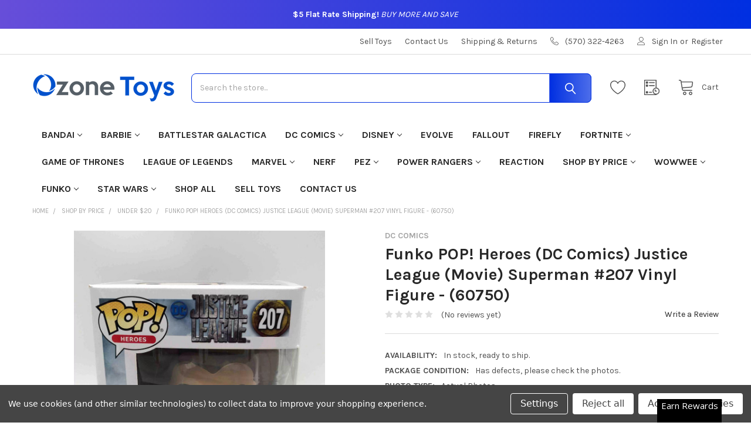

--- FILE ---
content_type: text/html; charset=UTF-8
request_url: https://ozonetoys.com/shop-by-price/under-20/funko-pop-heroes-dc-comics-justice-league-movie-superman-207-vinyl-figure-60750/
body_size: 34273
content:


    <!DOCTYPE html>
<html class="no-js" lang="en">
    
    <head>
        <title>Funko POP! Heroes (DC Comics) Justice League (Movie) Superman #207 Vinyl Figure - (60750) for sale at Ozone Toys</title>

        <script src="https://kit.fontawesome.com/60c36be00d.js" crossorigin="anonymous"></script>

        <link rel="dns-prefetch preconnect" href="https://cdn11.bigcommerce.com/s-24vsq63r66" crossorigin><link rel="dns-prefetch preconnect" href="https://fonts.googleapis.com/" crossorigin><link rel="dns-prefetch preconnect" href="https://fonts.gstatic.com/" crossorigin>
        <meta property="product:price:amount" content="10.98" /><meta property="product:price:currency" content="USD" /><meta property="og:url" content="https://ozonetoys.com/shop-by-price/under-20/funko-pop-heroes-dc-comics-justice-league-movie-superman-207-vinyl-figure-60750/" /><meta property="og:site_name" content="Ozone Toys" /><meta name="keywords" content="ozone toys,where to buy toys,buy toys online,shop for toys,DC Comics Superman (Kal-El  / Clark Kent),shop for DC Comics Superman (Kal-El  / Clark Kent) toys,shop for DC Comics Superman (Kal-El  / Clark Kent) action figures,shop for DC Comics Superman (Kal-El  / Clark Kent) dolls,shop for DC Comics Superman (Kal-El  / Clark Kent) collectibles,shop for DC Comics Superman (Kal-El  / Clark Kent) figurines,shop for DC Comics Superman (Kal-El  / Clark Kent) figures,where to buy DC Comics Superman (Kal-El  / Clark Kent) toys,where to buy DC Comics Superman (Kal-El  / Clark Kent) action figures,where to buy DC Comics Superman (Kal-El  / Clark Kent) dolls,where to buy DC Comics Superman (Kal-El  / Clark Kent) collectibles,where to buy DC Comics Superman (Kal-El  / Clark Kent) figurines,where to buy DC Comics Superman (Kal-El  / Clark Kent) figures,DC Comics Superman (Kal-El  / Clark Kent) toys for sale,DC Comics Superman (Kal-El  / Clark Kent) action figures for sale,DC Comics Superman (Kal-El  / Clark Kent) dolls for sale,DC Comics Superman (Kal-El  / Clark Kent) collectibles for sale,DC Comics Superman (Kal-El  / Clark Kent) figurines for sale,DC Comics Superman (Kal-El  / Clark Kent) figures for sale"><meta name="description" content="Shop for Funko POP! Heroes (DC Comics) Justice League (Movie) Superman #207 Vinyl Figure - (60750) and other toys available at Ozone Toys. All items are in stock and ready to ship! All orders ship for only $7.00!"><link rel='canonical' href='https://ozonetoys.com/shop-by-price/under-20/funko-pop-heroes-dc-comics-justice-league-movie-superman-207-vinyl-figure-60750/' /><meta name='platform' content='bigcommerce.stencil' /><meta property="og:type" content="product" />
<meta property="og:title" content="Funko POP! Heroes (DC Comics) Justice League (Movie) Superman #207 Vinyl Figure - (60750)" />
<meta property="og:description" content="Shop for Funko POP! Heroes (DC Comics) Justice League (Movie) Superman #207 Vinyl Figure - (60750) and other toys available at Ozone Toys. All items are in stock and ready to ship! All orders ship for only $7.00!" />
<meta property="og:image" content="https://cdn11.bigcommerce.com/s-24vsq63r66/products/8238/images/58169/176930__41218.1689877279.386.513.jpg?c=1" />
<meta property="og:availability" content="oos" />
<meta property="pinterest:richpins" content="enabled" />
        
         

        <link href="https://cdn11.bigcommerce.com/s-24vsq63r66/product_images/Icon%20-%20new.png" rel="shortcut icon">
        <meta name="viewport" content="width=device-width, initial-scale=1, maximum-scale=1">

        <script>
            document.documentElement.className = document.documentElement.className.replace('no-js', 'js');
        </script>

        <script>
    function browserSupportsAllFeatures() {
        return window.Promise
            && window.fetch
            && window.URL
            && window.URLSearchParams
            && window.WeakMap
            // object-fit support
            && ('objectFit' in document.documentElement.style);
    }

    function loadScript(src) {
        var js = document.createElement('script');
        js.src = src;
        js.onerror = function () {
            console.error('Failed to load polyfill script ' + src);
        };
        document.head.appendChild(js);
    }

    if (!browserSupportsAllFeatures()) {
        loadScript('https://cdn11.bigcommerce.com/s-24vsq63r66/stencil/c429d1a0-16a4-013b-e9ca-3a9ab643f4f3/dist/theme-bundle.polyfills.js');
    }
</script>
        <script>window.consentManagerTranslations = `{"locale":"en","locales":{"consent_manager.data_collection_warning":"en","consent_manager.accept_all_cookies":"en","consent_manager.gdpr_settings":"en","consent_manager.data_collection_preferences":"en","consent_manager.manage_data_collection_preferences":"en","consent_manager.use_data_by_cookies":"en","consent_manager.data_categories_table":"en","consent_manager.allow":"en","consent_manager.accept":"en","consent_manager.deny":"en","consent_manager.dismiss":"en","consent_manager.reject_all":"en","consent_manager.category":"en","consent_manager.purpose":"en","consent_manager.functional_category":"en","consent_manager.functional_purpose":"en","consent_manager.analytics_category":"en","consent_manager.analytics_purpose":"en","consent_manager.targeting_category":"en","consent_manager.advertising_category":"en","consent_manager.advertising_purpose":"en","consent_manager.essential_category":"en","consent_manager.esential_purpose":"en","consent_manager.yes":"en","consent_manager.no":"en","consent_manager.not_available":"en","consent_manager.cancel":"en","consent_manager.save":"en","consent_manager.back_to_preferences":"en","consent_manager.close_without_changes":"en","consent_manager.unsaved_changes":"en","consent_manager.by_using":"en","consent_manager.agree_on_data_collection":"en","consent_manager.change_preferences":"en","consent_manager.cancel_dialog_title":"en","consent_manager.privacy_policy":"en","consent_manager.allow_category_tracking":"en","consent_manager.disallow_category_tracking":"en"},"translations":{"consent_manager.data_collection_warning":"We use cookies (and other similar technologies) to collect data to improve your shopping experience.","consent_manager.accept_all_cookies":"Accept All Cookies","consent_manager.gdpr_settings":"Settings","consent_manager.data_collection_preferences":"Website Data Collection Preferences","consent_manager.manage_data_collection_preferences":"Manage Website Data Collection Preferences","consent_manager.use_data_by_cookies":" uses data collected by cookies and JavaScript libraries to improve your shopping experience.","consent_manager.data_categories_table":"The table below outlines how we use this data by category. To opt out of a category of data collection, select 'No' and save your preferences.","consent_manager.allow":"Allow","consent_manager.accept":"Accept","consent_manager.deny":"Deny","consent_manager.dismiss":"Dismiss","consent_manager.reject_all":"Reject all","consent_manager.category":"Category","consent_manager.purpose":"Purpose","consent_manager.functional_category":"Functional","consent_manager.functional_purpose":"Enables enhanced functionality, such as videos and live chat. If you do not allow these, then some or all of these functions may not work properly.","consent_manager.analytics_category":"Analytics","consent_manager.analytics_purpose":"Provide statistical information on site usage, e.g., web analytics so we can improve this website over time.","consent_manager.targeting_category":"Targeting","consent_manager.advertising_category":"Advertising","consent_manager.advertising_purpose":"Used to create profiles or personalize content to enhance your shopping experience.","consent_manager.essential_category":"Essential","consent_manager.esential_purpose":"Essential for the site and any requested services to work, but do not perform any additional or secondary function.","consent_manager.yes":"Yes","consent_manager.no":"No","consent_manager.not_available":"N/A","consent_manager.cancel":"Cancel","consent_manager.save":"Save","consent_manager.back_to_preferences":"Back to Preferences","consent_manager.close_without_changes":"You have unsaved changes to your data collection preferences. Are you sure you want to close without saving?","consent_manager.unsaved_changes":"You have unsaved changes","consent_manager.by_using":"By using our website, you're agreeing to our","consent_manager.agree_on_data_collection":"By using our website, you're agreeing to the collection of data as described in our ","consent_manager.change_preferences":"You can change your preferences at any time","consent_manager.cancel_dialog_title":"Are you sure you want to cancel?","consent_manager.privacy_policy":"Privacy Policy","consent_manager.allow_category_tracking":"Allow [CATEGORY_NAME] tracking","consent_manager.disallow_category_tracking":"Disallow [CATEGORY_NAME] tracking"}}`;</script>
        
        <script>
            window.lazySizesConfig = window.lazySizesConfig || {};
            window.lazySizesConfig.loadMode = 1;
        </script>
        <script async src="https://cdn11.bigcommerce.com/s-24vsq63r66/stencil/c429d1a0-16a4-013b-e9ca-3a9ab643f4f3/dist/theme-bundle.head_async.js"></script>

            <script>document.write('<link href="https://fonts.googleapis.com/css?family=Karla:700,400&display=swap" rel="stylesheet">'.replace('rel="stylesheet"', 'rel="preload" as="style" onload="this.onload=null;this.rel=\'stylesheet\'"'));</script>
            <noscript><link href="https://fonts.googleapis.com/css?family=Karla:700,400&display=swap" rel="stylesheet"></noscript>

            <link data-stencil-stylesheet href="https://cdn11.bigcommerce.com/s-24vsq63r66/stencil/c429d1a0-16a4-013b-e9ca-3a9ab643f4f3/css/theme-e3800bf0-16a4-013b-4821-020e8390dc5c.css" rel="stylesheet">

            <script>
                window.lazySizesConfig.loadHidden = false;
                window.lazySizesConfig.expand = 0;
            </script>
            <script>!function(n){"use strict";n.loadCSS||(n.loadCSS=function(){});var o=loadCSS.relpreload={};if(o.support=function(){var e;try{e=n.document.createElement("link").relList.supports("preload")}catch(t){e=!1}return function(){return e}}(),o.bindMediaToggle=function(t){var e=t.media||"all";function a(){t.addEventListener?t.removeEventListener("load",a):t.attachEvent&&t.detachEvent("onload",a),t.setAttribute("onload",null),t.media=e}t.addEventListener?t.addEventListener("load",a):t.attachEvent&&t.attachEvent("onload",a),setTimeout(function(){t.rel="stylesheet",t.media="only x"}),setTimeout(a,3e3)},o.poly=function(){if(!o.support())for(var t=n.document.getElementsByTagName("link"),e=0;e<t.length;e++){var a=t[e];"preload"!==a.rel||"style"!==a.getAttribute("as")||a.getAttribute("data-loadcss")||(a.setAttribute("data-loadcss",!0),o.bindMediaToggle(a))}},!o.support()){o.poly();var t=n.setInterval(o.poly,500);n.addEventListener?n.addEventListener("load",function(){o.poly(),n.clearInterval(t)}):n.attachEvent&&n.attachEvent("onload",function(){o.poly(),n.clearInterval(t)})}"undefined"!=typeof exports?exports.loadCSS=loadCSS:n.loadCSS=loadCSS}("undefined"!=typeof global?global:this);</script>
            <!-- Start Tracking Code for analytics_googleanalytics4 -->

<script data-cfasync="false" src="https://cdn11.bigcommerce.com/shared/js/google_analytics4_bodl_subscribers-358423becf5d870b8b603a81de597c10f6bc7699.js" integrity="sha256-gtOfJ3Avc1pEE/hx6SKj/96cca7JvfqllWA9FTQJyfI=" crossorigin="anonymous"></script>
<script data-cfasync="false">
  (function () {
    window.dataLayer = window.dataLayer || [];

    function gtag(){
        dataLayer.push(arguments);
    }

    function initGA4(event) {
         function setupGtag() {
            function configureGtag() {
                gtag('js', new Date());
                gtag('set', 'developer_id.dMjk3Nj', true);
                gtag('config', 'G-ZVWCXZ9WC1');
            }

            var script = document.createElement('script');

            script.src = 'https://www.googletagmanager.com/gtag/js?id=G-ZVWCXZ9WC1';
            script.async = true;
            script.onload = configureGtag;

            document.head.appendChild(script);
        }

        setupGtag();

        if (typeof subscribeOnBodlEvents === 'function') {
            subscribeOnBodlEvents('G-ZVWCXZ9WC1', true);
        }

        window.removeEventListener(event.type, initGA4);
    }

    gtag('consent', 'default', {"ad_storage":"denied","ad_user_data":"denied","ad_personalization":"denied","analytics_storage":"denied","functionality_storage":"denied"})
            

    var eventName = document.readyState === 'complete' ? 'consentScriptsLoaded' : 'DOMContentLoaded';
    window.addEventListener(eventName, initGA4, false);
  })()
</script>

<!-- End Tracking Code for analytics_googleanalytics4 -->

<!-- Start Tracking Code for analytics_siteverification -->

<meta name="google-site-verification" content="SfQzWZE6c3Yj2GSwss5fouWf_x9d0P2dOuWp78Qlcik" />

<!-- End Tracking Code for analytics_siteverification -->


<script type="text/javascript" src="https://checkout-sdk.bigcommerce.com/v1/loader.js" defer ></script>
<script src="https://www.google.com/recaptcha/api.js" async defer></script>
<script>window.consentManagerStoreConfig = function () { return {"storeName":"Ozone Toys","privacyPolicyUrl":"","writeKey":null,"improvedConsentManagerEnabled":true,"AlwaysIncludeScriptsWithConsentTag":true}; };</script>
<script type="text/javascript" src="https://cdn11.bigcommerce.com/shared/js/bodl-consent-32a446f5a681a22e8af09a4ab8f4e4b6deda6487.js" integrity="sha256-uitfaufFdsW9ELiQEkeOgsYedtr3BuhVvA4WaPhIZZY=" crossorigin="anonymous" defer></script>
<script type="text/javascript" src="https://cdn11.bigcommerce.com/shared/js/storefront/consent-manager-config-3013a89bb0485f417056882e3b5cf19e6588b7ba.js" defer></script>
<script type="text/javascript" src="https://cdn11.bigcommerce.com/shared/js/storefront/consent-manager-08633fe15aba542118c03f6d45457262fa9fac88.js" defer></script>
<script type="text/javascript">
var BCData = {"product_attributes":{"sku":null,"upc":null,"mpn":null,"gtin":"00889698137041","weight":null,"base":true,"image":null,"price":{"without_tax":{"formatted":"$10.98","value":10.98,"currency":"USD"},"tax_label":"Tax"},"out_of_stock_behavior":"label_option","out_of_stock_message":"Out of stock","available_modifier_values":[],"in_stock_attributes":[],"stock":null,"instock":false,"stock_message":null,"purchasable":false,"purchasing_message":"The selected product combination is currently unavailable.","call_for_price_message":null}};
</script>
<script src='https://ecommplugins-trustboxsettings.trustpilot.com/stores/24vsq63r66.js?settings=1666383570878' async></script><script src='https://widget.trustpilot.com/bootstrap/v5/tp.widget.bootstrap.min.js' async></script><!-- Global site tag (gtag.js) - Google Ads: AW-372694943 -->
<script data-bc-cookie-consent="3" type="text/plain" async src="https://www.googletagmanager.com/gtag/js?id=AW-372694943"></script>
<script data-bc-cookie-consent="3" type="text/plain">
  window.dataLayer = window.dataLayer || [];
  function gtag(){dataLayer.push(arguments);}
  gtag('js', new Date());

  gtag('config', 'AW-372694943');
  gtag('set', 'developer_id.dMjk3Nj', true);
</script>
<!-- GA4 Code Start: View Product Content -->
<script data-bc-cookie-consent="3" type="text/plain">
  gtag('event', 'view_item', {
    send_to: 'AW-372694943',
    ecomm_pagetype: 'product',
    currency: 'USD',
    items: [{
      id: '',
      name: 'Funko POP! Heroes (DC Comics) Justice League (Movie) Superman #207 Vinyl Figure - (60750)',
      quantity: 1,
      google_business_vertical: 'retail',
      currency: "USD",
      price: 10.98,
    }],
    value: 10.98,
  });
</script>
<script>var _d_site = _d_site || 'DF9502F9FF3C1311DA14BAAD';</script>
                <script type="text/javascript">
                    const trustpilot_settings = {
                        page: "product" === "default" ? "landing" : "product",
                        sku: "",
                        name: "Funko POP! Heroes (DC Comics) Justice League (Movie) Superman #207 Vinyl Figure - (60750)",
                        key: "zLnvoPhRKTaehSHH",
                        product_id: "8238", // Needed for TrustBoxPreview
                    };
                    const createTrustBoxScript = function() {
                        const trustBoxScript = document.createElement('script');
                        trustBoxScript.async = true;
                        trustBoxScript.src = "https://ecommplugins-scripts.trustpilot.com/v2.1/js/header_bigcommerce.min.js";
                        document.head.appendChild(trustBoxScript);
                    };
                    if (BCData.product_attributes && !BCData.product_attributes.base && "sku" !== 'id') {
                        addEventListener('DOMContentLoaded', () => {
                            const endpoint = "/remote/v1/product-attributes/8238";
                            try {
                                stencilUtils.api.productAttributes.makeRequest(endpoint, "GET", {}, {}, function(err, res) {
                                    trustpilot_settings.sku = res.data["sku"];
                                    createTrustBoxScript();
                                })
                            } catch {
                                fetch(endpoint).then(function(res) {
                                    res.json().then(function(jsonRes) {
                                        trustpilot_settings.sku = jsonRes.data["sku"];
                                        createTrustBoxScript();
                                    });
                                });
                            }
                        });
                    } else {
                        createTrustBoxScript();
                    }
                </script>
            <script src="https://cdn-widgetsrepository.yotpo.com/v1/loader/ymDJw5AcmZTDU9VsXtKQ4g" async></script>
 <script data-cfasync="false" src="https://microapps.bigcommerce.com/bodl-events/1.9.4/index.js" integrity="sha256-Y0tDj1qsyiKBRibKllwV0ZJ1aFlGYaHHGl/oUFoXJ7Y=" nonce="" crossorigin="anonymous"></script>
 <script data-cfasync="false" nonce="">

 (function() {
    function decodeBase64(base64) {
       const text = atob(base64);
       const length = text.length;
       const bytes = new Uint8Array(length);
       for (let i = 0; i < length; i++) {
          bytes[i] = text.charCodeAt(i);
       }
       const decoder = new TextDecoder();
       return decoder.decode(bytes);
    }
    window.bodl = JSON.parse(decodeBase64("[base64]"));
 })()

 </script>

<script nonce="">
(function () {
    var xmlHttp = new XMLHttpRequest();

    xmlHttp.open('POST', 'https://bes.gcp.data.bigcommerce.com/nobot');
    xmlHttp.setRequestHeader('Content-Type', 'application/json');
    xmlHttp.send('{"store_id":"1002632245","timezone_offset":"-5.0","timestamp":"2026-01-31T22:36:24.22093400Z","visit_id":"72654ea2-373a-4df9-9c58-b9a55804de44","channel_id":1}');
})();
</script>


        <link rel="preload" href="https://cdn11.bigcommerce.com/s-24vsq63r66/stencil/c429d1a0-16a4-013b-e9ca-3a9ab643f4f3/dist/theme-bundle.main.js" as="script">

        <!-- snippet location htmlhead -->

                    <link href="https://cdn11.bigcommerce.com/s-24vsq63r66/images/stencil/608x608/products/8238/58169/176930__41218.1689877279.jpg?c=1" rel="preload" as="image">

    </head>
    <body class="csscolumns papaSupermarket-layout--default 
        papaSupermarket-style--default
        papaSupermarket-pageType--product 
        papaSupermarket-page--pages-product 
        emthemesModez-productUniform
        
        
        
        papaSupermarket--showSubcategoriesMenu
        
        
        
        
        
        " id="topOfPage">

        <!-- Facebook SDK -->
        <div id="fb-root"></div>
        <script async defer crossorigin="anonymous" src="https://connect.facebook.net/en_US/sdk.js#xfbml=1&version=v7.0&appId=378187145615477&autoLogAppEvents=1" nonce="VinhY3Lb"></script>

        <!-- snippet location header -->
        <svg data-src="https://cdn11.bigcommerce.com/s-24vsq63r66/stencil/c429d1a0-16a4-013b-e9ca-3a9ab643f4f3/img/icon-sprite.svg" class="icons-svg-sprite"></svg>

        
  <div id="emthemesModezBannersBlockAdvTopHeader" class="banners emthemesModezBannersBlockAdvTopHeader">
    <div class="banner"><p><strong>$5 Flat Rate Shipping!</strong> <em>BUY MORE AND SAVE</em></p></div>
  </div>

<header class="header" role="banner" >
    <a href="#" class="mobileMenu-toggle" data-mobile-menu-toggle="menu">
        <span class="mobileMenu-toggleIcon">Toggle menu</span>
    </a>

    <div class="emthemesModez-header-topSection">
        <div class="container">
            <nav class="navUser navUser--storeInfo">
    <ul class="navUser-section">
        <li class="navUser-item">
            <div data-emthemesmodez-remote-banner="emthemesModezBannersBlockTopHeaderBanner01"></div>
        </li>
    </ul>
</nav>

<nav class="navUser">

        <div data-emthemesmodez-remote-banner="emthemesModezBannersBlockTopHeaderBanner02"></div>

        
    <ul class="navUser-section">
        

        <li class="navUser-item">
            <a class="navUser-action" href="tel:(570) 322-4263">
                <span class="navUser-item-icon emthemesModez-icon-linear-phone-handset"></span>
                <span>(570) 322-4263</span>
            </a>
        </li>

        <li class="navUser-item navUser-item--account">
                <a class="navUser-action" href="/login.php">
                    <span class="navUser-item-icon navUser-item-loginIcon emthemesModez-icon-linear-user"></span>
                    <span class="navUser-item-loginLabel">Sign In</span>
                </a>
                    <span class="navUser-or">or</span> <a class="navUser-action" href="/login.php?action=create_account">Register</a>
        </li>
    </ul>
</nav>
        </div>
    </div>

    <div class="emthemesModez-header-userSection emthemesModez-header-userSection--logo-left" data-stickymenu>
        <div class="container">
            <nav class="navUser">
    
    <ul class="navUser-section navUser-section--alt">


            <li class="navUser-item">
                <a class="navUser-action navUser-action--wishlist" href="/wishlist.php" title="Wish Lists">
                    <span class="navUser-item-icon navUser-item-wishlistIcon"><svg class="icon"><use xlink:href="#icon-heart" /></svg></span>
                    <span class="navUser-item-wishlistLabel"><span class='firstword'>Wish </span>Lists</span>
                </a>
            </li>
        

        <li class="navUser-item navUser-item--compare">
            <a class="navUser-action navUser-action--compare" href="/compare" data-compare-nav>Compare <span class="countPill countPill--positive countPill--alt"></span></a>
        </li>
        

        <li class="navUser-item navUser-item--recentlyViewed">
            <a class="navUser-action navUser-action--recentlyViewed" href="#recently-viewed" data-dropdown="recently-viewed-dropdown" data-options="align:right" title="Recently Viewed" style="display:none">
                <span class="navUser-item-icon navUser-item-recentlyViewedIcon"><svg class="icon"><use xlink:href="#icon-recent-list" /></svg></span>
                <span class="navUser-item-recentlyViewedLabel"><span class='firstword'>Recently </span>Viewed</span>
            </a>
            <div class="dropdown-menu" id="recently-viewed-dropdown" data-dropdown-content aria-hidden="true"></div>
        </li>

        <li class="navUser-item navUser-item--cart">

            <a
                class="navUser-action navUser-action--cart"
                data-cart-preview
                data-dropdown="cart-preview-dropdown"
                data-options="align:right"
                href="/cart.php"
                title="Cart">
                <span class="navUser-item-icon navUser-item-cartIcon"><svg class="icon"><use xlink:href="#icon-cart" /></svg></span>
                <span class="navUser-item-cartLabel">Cart</span> <span class="countPill cart-quantity"></span>
            </a>

            <div class="dropdown-menu" id="cart-preview-dropdown" data-dropdown-content aria-hidden="true"></div>
        </li>
    </ul>
</nav>

                <div class="header-logo header-logo--left">
                    <a href="https://ozonetoys.com/" data-instantload='{"page":"home"}'>
            <div class="header-logo-image-container">
                <img class="header-logo-image" src="https://cdn11.bigcommerce.com/s-24vsq63r66/images/stencil/250x50/box_logo_copy_1662119336__48906.original.png" srcset="https://cdn11.bigcommerce.com/s-24vsq63r66/images/stencil/250x50/box_logo_copy_1662119336__48906.original.png 1x, https://cdn11.bigcommerce.com/s-24vsq63r66/images/stencil/500w/box_logo_copy_1662119336__48906.original.png 2x" alt="Ozone Toys" title="Ozone Toys">
            </div>
</a>
                </div>

            <div class="emthemesModez-quickSearch" data-prevent-quick-search-close>
    <!-- snippet location forms_search -->
    <form class="form" action="/search.php">
        <fieldset class="form-fieldset">
            <div class="form-field">
                <label class="is-srOnly" for="search_query">Search</label>
                <div class="form-prefixPostfix wrap">
                    <input class="form-input" data-search-quick name="search_query" id="search_query" data-error-message="Search field cannot be empty." placeholder="Search the store..." autocomplete="off">
                    <input type="submit" class="button button--primary form-prefixPostfix-button--postfix" value="Search" />
                </div>
            </div>
        </fieldset>
    </form>
</div>
        </div>
    </div>

    <div class="navPages-container navPages-container--bg" id="menu" data-menu>
        <div class="container">
            <nav class="navPages">  
      <div class="emthemesModez-quickSearch emthemesModez-quickSearch--mobileOnly" data-prevent-quick-search-close>
    <!-- snippet location forms_search -->
    <form class="form" action="/search.php">
        <fieldset class="form-fieldset">
            <div class="form-field">
                <label class="is-srOnly" for="search_query_mobile">Search</label>
                <div class="form-prefixPostfix wrap">
                    <input class="form-input" data-search-quick name="search_query" id="search_query_mobile" data-error-message="Search field cannot be empty." placeholder="Search the store..." autocomplete="off">
                    <input type="submit" class="button button--primary form-prefixPostfix-button--postfix" value="Search" />
                </div>
            </div>
        </fieldset>
    </form>
</div>

        <ul class="navPages-list navPages-list--categories">
                    <li class="navPages-item">
                        <a class="navPages-action has-subMenu " href="https://ozonetoys.com/categories/bandai.html"
    data-instantload
    
    data-collapsible="navPages-1768"
    data-collapsible-disabled-breakpoint="medium"
    data-collapsible-disabled-state="open"
    data-collapsible-enabled-state="closed">
    Bandai <i class="icon navPages-action-moreIcon" aria-hidden="true"><svg><use xlink:href="#icon-chevron-down" /></svg></i>
</a>
<div class="navPage-subMenu
    " id="navPages-1768" aria-hidden="true" tabindex="-1">
            <div class="navPage-subMenu-rightBanners" data-emthemesmodez-remote-banner="emthemesModezBannersBlockMegaMenuRight0"></div>
    <ul class="navPage-subMenu-list">
        <li class="navPage-subMenu-item">
            <a class="navPage-subMenu-action navPages-action" href="https://ozonetoys.com/categories/bandai.html" data-instantload>All Bandai</a>
        </li>
            <li class="navPage-subMenu-item">
                    <a
                        class="navPage-subMenu-action navPages-action has-subMenu"
                        href="https://ozonetoys.com/categories/bandai/tamashii-nations.html"
                        data-instantload
                        
                        data-collapsible="navPages-1769"
                        data-collapsible-disabled-breakpoint="medium"
                        data-collapsible-disabled-state="open"
                        data-collapsible-enabled-state="closed">
                        Tamashii Nations <i class="icon navPages-action-moreIcon" aria-hidden="true"><svg><use xlink:href="#icon-chevron-down" /></svg></i>
                    </a>
                    <ul class="navPage-childList" id="navPages-1769">
                        <li class="navPage-childList-item">
                            <a class="navPage-childList-action navPages-action" href="https://ozonetoys.com/categories/bandai/tamashii-nations.html" data-instantload>All Tamashii Nations</a>
                        </li>
                        <li class="navPage-childList-item">
                                <a class="navPage-childList-action navPages-action" data-instantload href="https://ozonetoys.com/categories/bandai/tamashii-nations/dragon-ball-super.html" >Dragon Ball Super</a>
                        </li>
                        <li class="navPage-childList-item">
                                <a class="navPage-childList-action navPages-action" data-instantload href="https://ozonetoys.com/categories/bandai/tamashii-nations/dragon-ball-z.html" >Dragon Ball Z</a>
                        </li>
                        <li class="navPage-childList-item">
                                <a class="navPage-childList-action navPages-action" data-instantload href="https://ozonetoys.com/categories/bandai/tamashii-nations/one-piece.html" >One Piece</a>
                        </li>
                    </ul>
            </li>
    </ul>
            <div class="navPage-subMenu-bottomBanners" data-emthemesmodez-remote-banner="emthemesModezBannersBlockMegaMenuBottom0"></div>
</div>
                    </li>
                    <li class="navPages-item">
                        <a class="navPages-action has-subMenu " href="https://ozonetoys.com/categories/barbie.html"
    data-instantload
    
    data-collapsible="navPages-1594"
    data-collapsible-disabled-breakpoint="medium"
    data-collapsible-disabled-state="open"
    data-collapsible-enabled-state="closed">
    Barbie <i class="icon navPages-action-moreIcon" aria-hidden="true"><svg><use xlink:href="#icon-chevron-down" /></svg></i>
</a>
<div class="navPage-subMenu
    " id="navPages-1594" aria-hidden="true" tabindex="-1">
            <div class="navPage-subMenu-rightBanners" data-emthemesmodez-remote-banner="emthemesModezBannersBlockMegaMenuRight1"></div>
    <ul class="navPage-subMenu-list">
        <li class="navPage-subMenu-item">
            <a class="navPage-subMenu-action navPages-action" href="https://ozonetoys.com/categories/barbie.html" data-instantload>All Barbie</a>
        </li>
            <li class="navPage-subMenu-item">
                    <a class="navPage-subMenu-action navPages-action" href="https://ozonetoys.com/categories/barbie/35th-anniversary.html" data-instantload >35th Anniversary</a>
            </li>
            <li class="navPage-subMenu-item">
                    <a class="navPage-subMenu-action navPages-action" href="https://ozonetoys.com/categories/barbie/40th-anniversary.html" data-instantload >40th Anniversary</a>
            </li>
            <li class="navPage-subMenu-item">
                    <a class="navPage-subMenu-action navPages-action" href="https://ozonetoys.com/categories/barbie/50th-anniversary.html" data-instantload >50th Anniversary</a>
            </li>
            <li class="navPage-subMenu-item">
                    <a class="navPage-subMenu-action navPages-action" href="https://ozonetoys.com/categories/barbie/60th-anniversary.html" data-instantload >60th Anniversary</a>
            </li>
            <li class="navPage-subMenu-item">
                    <a class="navPage-subMenu-action navPages-action" href="https://ozonetoys.com/categories/barbie/90s.html" data-instantload >90&#x27;s</a>
            </li>
            <li class="navPage-subMenu-item">
                    <a class="navPage-subMenu-action navPages-action" href="https://ozonetoys.com/categories/barbie/a-garden-of-flowers.html" data-instantload >A Garden of Flowers</a>
            </li>
            <li class="navPage-subMenu-item">
                    <a class="navPage-subMenu-action navPages-action" href="https://ozonetoys.com/categories/barbie/angels-of-music-collection.html" data-instantload >Angels of Music Collection</a>
            </li>
            <li class="navPage-subMenu-item">
                    <a class="navPage-subMenu-action navPages-action" href="https://ozonetoys.com/categories/barbie/audrey-hepburn-collection.html" data-instantload >Audrey Hepburn Collection</a>
            </li>
            <li class="navPage-subMenu-item">
                    <a class="navPage-subMenu-action navPages-action" href="https://ozonetoys.com/categories/barbie/avon.html" data-instantload >Avon</a>
            </li>
            <li class="navPage-subMenu-item">
                    <a class="navPage-subMenu-action navPages-action" href="https://ozonetoys.com/categories/barbie/ballet-wishes.html" data-instantload >Ballet Wishes</a>
            </li>
            <li class="navPage-subMenu-item">
                    <a class="navPage-subMenu-action navPages-action" href="https://ozonetoys.com/categories/barbie/ballroom-beauties.html" data-instantload >Ballroom Beauties</a>
            </li>
            <li class="navPage-subMenu-item">
                    <a class="navPage-subMenu-action navPages-action" href="https://ozonetoys.com/categories/barbie/barbie-kelly.html" data-instantload >Barbie &amp; Kelly</a>
            </li>
            <li class="navPage-subMenu-item">
                    <a class="navPage-subMenu-action navPages-action" href="https://ozonetoys.com/categories/barbie/basics.html" data-instantload >Basics</a>
            </li>
            <li class="navPage-subMenu-item">
                    <a class="navPage-subMenu-action navPages-action" href="https://ozonetoys.com/categories/barbie/beach.html" data-instantload >Beach</a>
            </li>
            <li class="navPage-subMenu-item">
                    <a class="navPage-subMenu-action navPages-action" href="https://ozonetoys.com/categories/barbie/bead-blast.html" data-instantload >Bead Blast</a>
            </li>
            <li class="navPage-subMenu-item">
                    <a class="navPage-subMenu-action navPages-action" href="https://ozonetoys.com/categories/barbie/becky.html" data-instantload >Becky</a>
            </li>
            <li class="navPage-subMenu-item">
                    <a class="navPage-subMenu-action navPages-action" href="https://ozonetoys.com/categories/barbie/beyond-pink.html" data-instantload >Beyond Pink</a>
            </li>
            <li class="navPage-subMenu-item">
                    <a class="navPage-subMenu-action navPages-action" href="https://ozonetoys.com/categories/barbie/birds-of-beauty-collection.html" data-instantload >Birds of Beauty Collection</a>
            </li>
            <li class="navPage-subMenu-item">
                    <a class="navPage-subMenu-action navPages-action" href="https://ozonetoys.com/categories/barbie/birthday-wishes.html" data-instantload >Birthday Wishes</a>
            </li>
            <li class="navPage-subMenu-item">
                    <a class="navPage-subMenu-action navPages-action" href="https://ozonetoys.com/categories/barbie/birthstone-collection.html" data-instantload >Birthstone Collection</a>
            </li>
            <li class="navPage-subMenu-item">
                    <a class="navPage-subMenu-action navPages-action" href="https://ozonetoys.com/categories/barbie/black-label.html" data-instantload >Black Label</a>
            </li>
            <li class="navPage-subMenu-item">
                    <a class="navPage-subMenu-action navPages-action" href="https://ozonetoys.com/categories/barbie/bob-mackie.html" data-instantload >Bob Mackie</a>
            </li>
            <li class="navPage-subMenu-item">
                    <a class="navPage-subMenu-action navPages-action" href="https://ozonetoys.com/categories/barbie/brandy.html" data-instantload >Brandy</a>
            </li>
            <li class="navPage-subMenu-item">
                    <a class="navPage-subMenu-action navPages-action" href="https://ozonetoys.com/categories/barbie/butterfly-art.html" data-instantload >Butterfly Art</a>
            </li>
            <li class="navPage-subMenu-item">
                    <a class="navPage-subMenu-action navPages-action" href="https://ozonetoys.com/categories/barbie/celestial-collection.html" data-instantload >Celestial Collection</a>
            </li>
            <li class="navPage-subMenu-item">
                    <a class="navPage-subMenu-action navPages-action" href="https://ozonetoys.com/categories/barbie/cheerleading.html" data-instantload >Cheerleading</a>
            </li>
            <li class="navPage-subMenu-item">
                    <a class="navPage-subMenu-action navPages-action" href="https://ozonetoys.com/categories/barbie/chelsea.html" data-instantload >Chelsea</a>
            </li>
            <li class="navPage-subMenu-item">
                    <a class="navPage-subMenu-action navPages-action" href="https://ozonetoys.com/categories/barbie/children-s-charity-collection.html" data-instantload >Children\&#x27;s Charity Collection</a>
            </li>
            <li class="navPage-subMenu-item">
                    <a class="navPage-subMenu-action navPages-action" href="https://ozonetoys.com/categories/barbie/children-s-collector-series.html" data-instantload >Children\&#x27;s Collector Series</a>
            </li>
            <li class="navPage-subMenu-item">
                    <a class="navPage-subMenu-action navPages-action" href="https://ozonetoys.com/categories/barbie/city-seasons.html" data-instantload >City Seasons</a>
            </li>
            <li class="navPage-subMenu-item">
                    <a class="navPage-subMenu-action navPages-action" href="https://ozonetoys.com/categories/barbie/classic-ballet-series.html" data-instantload >Classic Ballet Series</a>
            </li>
            <li class="navPage-subMenu-item">
                    <a class="navPage-subMenu-action navPages-action" href="https://ozonetoys.com/categories/barbie/classical-goddess-collection.html" data-instantload >Classical Goddess Collection</a>
            </li>
            <li class="navPage-subMenu-item">
                    <a class="navPage-subMenu-action navPages-action" href="https://ozonetoys.com/categories/barbie/classics.html" data-instantload >Classics</a>
            </li>
            <li class="navPage-subMenu-item">
                    <a class="navPage-subMenu-action navPages-action" href="https://ozonetoys.com/categories/barbie/classique-collection.html" data-instantload >Classique Collection</a>
            </li>
            <li class="navPage-subMenu-item">
                    <a class="navPage-subMenu-action navPages-action" href="https://ozonetoys.com/categories/barbie/claude-monet-series.html" data-instantload >Claude Monet Series</a>
            </li>
            <li class="navPage-subMenu-item">
                    <a class="navPage-subMenu-action navPages-action" href="https://ozonetoys.com/categories/barbie/clothes-accessories.html" data-instantload >Clothes &amp; Accessories</a>
            </li>
            <li class="navPage-subMenu-item">
                    <a class="navPage-subMenu-action navPages-action" href="https://ozonetoys.com/categories/barbie/club-chelsea.html" data-instantload >Club Chelsea</a>
            </li>
            <li class="navPage-subMenu-item">
                    <a class="navPage-subMenu-action navPages-action" href="https://ozonetoys.com/categories/barbie/collector-series.html" data-instantload >Collector Series</a>
            </li>
            <li class="navPage-subMenu-item">
                    <a class="navPage-subMenu-action navPages-action" href="https://ozonetoys.com/categories/barbie/collectors-club.html" data-instantload >Collector&#x27;s Club</a>
            </li>
            <li class="navPage-subMenu-item">
                    <a class="navPage-subMenu-action navPages-action" href="https://ozonetoys.com/categories/barbie/collectors-request-collection.html" data-instantload >Collector&#x27;s Request Collection</a>
            </li>
            <li class="navPage-subMenu-item">
                    <a class="navPage-subMenu-action navPages-action" href="https://ozonetoys.com/categories/barbie/color-reveal.html" data-instantload >Color Reveal</a>
            </li>
            <li class="navPage-subMenu-item">
                    <a class="navPage-subMenu-action navPages-action" href="https://ozonetoys.com/categories/barbie/couture-collection.html" data-instantload >Couture Collection</a>
            </li>
            <li class="navPage-subMenu-item">
                    <a class="navPage-subMenu-action navPages-action" href="https://ozonetoys.com/categories/barbie/dancing-with-the-stars.html" data-instantload >Dancing With The Stars</a>
            </li>
            <li class="navPage-subMenu-item">
                    <a class="navPage-subMenu-action navPages-action" href="https://ozonetoys.com/categories/barbie/daytime-drama-collection.html" data-instantload >Daytime Drama Collection</a>
            </li>
            <li class="navPage-subMenu-item">
                    <a class="navPage-subMenu-action navPages-action" href="https://ozonetoys.com/categories/barbie/designer-spotlight.html" data-instantload >Designer Spotlight</a>
            </li>
            <li class="navPage-subMenu-item">
                    <a class="navPage-subMenu-action navPages-action" href="https://ozonetoys.com/categories/barbie/digital-dress.html" data-instantload >Digital Dress</a>
            </li>
            <li class="navPage-subMenu-item">
                    <a
                        class="navPage-subMenu-action navPages-action has-subMenu"
                        href="https://ozonetoys.com/categories/barbie/disney.html"
                        data-instantload
                        
                        data-collapsible="navPages-1595"
                        data-collapsible-disabled-breakpoint="medium"
                        data-collapsible-disabled-state="open"
                        data-collapsible-enabled-state="closed">
                        Disney <i class="icon navPages-action-moreIcon" aria-hidden="true"><svg><use xlink:href="#icon-chevron-down" /></svg></i>
                    </a>
                    <ul class="navPage-childList" id="navPages-1595">
                        <li class="navPage-childList-item">
                            <a class="navPage-childList-action navPages-action" href="https://ozonetoys.com/categories/barbie/disney.html" data-instantload>All Disney</a>
                        </li>
                        <li class="navPage-childList-item">
                                <a class="navPage-childList-action navPages-action" data-instantload href="https://ozonetoys.com/categories/barbie/disney/beauty-and-the-beast.html" >Beauty and the Beast</a>
                        </li>
                    </ul>
            </li>
            <li class="navPage-subMenu-item">
                    <a class="navPage-subMenu-action navPages-action" href="https://ozonetoys.com/categories/barbie/diva-collection.html" data-instantload >Diva Collection</a>
            </li>
            <li class="navPage-subMenu-item">
                    <a class="navPage-subMenu-action navPages-action" href="https://ozonetoys.com/categories/barbie/dolls-of-the-world.html" data-instantload >Dolls of The World</a>
            </li>
            <li class="navPage-subMenu-item">
                    <a class="navPage-subMenu-action navPages-action" href="https://ozonetoys.com/categories/barbie/dreamtopia.html" data-instantload >Dreamtopia</a>
            </li>
            <li class="navPage-subMenu-item">
                    <a class="navPage-subMenu-action navPages-action" href="https://ozonetoys.com/categories/barbie/elizabeth-taylor-collection.html" data-instantload >Elizabeth Taylor Collection</a>
            </li>
            <li class="navPage-subMenu-item">
                    <a class="navPage-subMenu-action navPages-action" href="https://ozonetoys.com/categories/barbie/enchanted-seasons-collection.html" data-instantload >Enchanted Seasons Collection</a>
            </li>
            <li class="navPage-subMenu-item">
                    <a class="navPage-subMenu-action navPages-action" href="https://ozonetoys.com/categories/barbie/essence-of-nature.html" data-instantload >Essence of Nature</a>
            </li>
            <li class="navPage-subMenu-item">
                    <a class="navPage-subMenu-action navPages-action" href="https://ozonetoys.com/categories/barbie/ever-after-high.html" data-instantload >Ever After High</a>
            </li>
            <li class="navPage-subMenu-item">
                    <a class="navPage-subMenu-action navPages-action" href="https://ozonetoys.com/categories/barbie/faberge.html" data-instantload >Faberge</a>
            </li>
            <li class="navPage-subMenu-item">
                    <a class="navPage-subMenu-action navPages-action" href="https://ozonetoys.com/categories/barbie/fairytale.html" data-instantload >Fairytale</a>
            </li>
            <li class="navPage-subMenu-item">
                    <a class="navPage-subMenu-action navPages-action" href="https://ozonetoys.com/categories/barbie/fairytale-magic.html" data-instantload >Fairytale Magic</a>
            </li>
            <li class="navPage-subMenu-item">
                    <a class="navPage-subMenu-action navPages-action" href="https://ozonetoys.com/categories/barbie/fao-schwarz.html" data-instantload >Fao Schwarz</a>
            </li>
            <li class="navPage-subMenu-item">
                    <a class="navPage-subMenu-action navPages-action" href="https://ozonetoys.com/categories/barbie/fashion-classic-series.html" data-instantload >Fashion Classic Series</a>
            </li>
            <li class="navPage-subMenu-item">
                    <a class="navPage-subMenu-action navPages-action" href="https://ozonetoys.com/categories/barbie/fashion-collection.html" data-instantload >Fashion Model Collection</a>
            </li>
            <li class="navPage-subMenu-item">
                    <a class="navPage-subMenu-action navPages-action" href="https://ozonetoys.com/categories/barbie/fashion-savvy-collection.html" data-instantload >Fashion Savvy Collection</a>
            </li>
            <li class="navPage-subMenu-item">
                    <a class="navPage-subMenu-action navPages-action" href="https://ozonetoys.com/categories/barbie/fashionistas.html" data-instantload >Fashionistas</a>
            </li>
            <li class="navPage-subMenu-item">
                    <a class="navPage-subMenu-action navPages-action" href="https://ozonetoys.com/categories/barbie/fine-jewelry-collection.html" data-instantload >Fine Jewelry Collection</a>
            </li>
            <li class="navPage-subMenu-item">
                    <a class="navPage-subMenu-action navPages-action" href="https://ozonetoys.com/categories/barbie/flowers-in-fashion-collection.html" data-instantload >Flowers in Fashion Collection</a>
            </li>
            <li class="navPage-subMenu-item">
                    <a class="navPage-subMenu-action navPages-action" href="https://ozonetoys.com/categories/barbie/gift-set.html" data-instantload >Gift Set</a>
            </li>
            <li class="navPage-subMenu-item">
                    <a class="navPage-subMenu-action navPages-action" href="https://ozonetoys.com/categories/barbie/gold-label.html" data-instantload >Gold Label</a>
            </li>
            <li class="navPage-subMenu-item">
                    <a class="navPage-subMenu-action navPages-action" href="https://ozonetoys.com/categories/barbie/graduation-series.html" data-instantload >Graduation Series</a>
            </li>
            <li class="navPage-subMenu-item">
                    <a class="navPage-subMenu-action navPages-action" href="https://ozonetoys.com/categories/barbie/grand-entrance.html" data-instantload >Grand Entrance</a>
            </li>
            <li class="navPage-subMenu-item">
                    <a class="navPage-subMenu-action navPages-action" href="https://ozonetoys.com/categories/barbie/grand-ole-opry-collection.html" data-instantload >Grand Ole Opry Collection</a>
            </li>
            <li class="navPage-subMenu-item">
                    <a class="navPage-subMenu-action navPages-action" href="https://ozonetoys.com/categories/barbie/great-fashions-of-the-20th-century.html" data-instantload >Great Fashions of the 20th Century</a>
            </li>
            <li class="navPage-subMenu-item">
                    <a class="navPage-subMenu-action navPages-action" href="https://ozonetoys.com/categories/barbie/hair-tastic.html" data-instantload >Hair-tastic</a>
            </li>
            <li class="navPage-subMenu-item">
                    <a class="navPage-subMenu-action navPages-action" href="https://ozonetoys.com/categories/barbie/halloween.html" data-instantload >Halloween</a>
            </li>
            <li class="navPage-subMenu-item">
                    <a class="navPage-subMenu-action navPages-action" href="https://ozonetoys.com/categories/barbie/happy-holidays.html" data-instantload >Happy Holidays</a>
            </li>
            <li class="navPage-subMenu-item">
                    <a class="navPage-subMenu-action navPages-action" href="https://ozonetoys.com/categories/barbie/holiday.html" data-instantload >Holiday</a>
            </li>
            <li class="navPage-subMenu-item">
                    <a class="navPage-subMenu-action navPages-action" href="https://ozonetoys.com/categories/barbie/holiday-porcelain-collection.html" data-instantload >Holiday Porcelain Collection</a>
            </li>
            <li class="navPage-subMenu-item">
                    <a class="navPage-subMenu-action navPages-action" href="https://ozonetoys.com/categories/barbie/holiday-princess.html" data-instantload >Holiday Princess</a>
            </li>
            <li class="navPage-subMenu-item">
                    <a class="navPage-subMenu-action navPages-action" href="https://ozonetoys.com/categories/barbie/hollywood-legends-collection.html" data-instantload >Hollywood Legends Collection</a>
            </li>
            <li class="navPage-subMenu-item">
                    <a class="navPage-subMenu-action navPages-action" href="https://ozonetoys.com/categories/barbie/hollywood-movie-star-collection.html" data-instantload >Hollywood Movie Star Collection</a>
            </li>
            <li class="navPage-subMenu-item">
                    <a class="navPage-subMenu-action navPages-action" href="https://ozonetoys.com/categories/barbie/i-can-be-president.html" data-instantload >I Can Be</a>
            </li>
            <li class="navPage-subMenu-item">
                    <a class="navPage-subMenu-action navPages-action" href="https://ozonetoys.com/categories/barbie/i-love-lucy.html" data-instantload >I Love Lucy</a>
            </li>
            <li class="navPage-subMenu-item">
                    <a class="navPage-subMenu-action navPages-action" href="https://ozonetoys.com/categories/barbie/international-beauty-collection.html" data-instantload >International Beauty Collection</a>
            </li>
            <li class="navPage-subMenu-item">
                    <a class="navPage-subMenu-action navPages-action" href="https://ozonetoys.com/categories/barbie/keepsake-treasures.html" data-instantload >Keepsake Treasures</a>
            </li>
            <li class="navPage-subMenu-item">
                    <a class="navPage-subMenu-action navPages-action" href="https://ozonetoys.com/categories/barbie/kelly-club.html" data-instantload >Kelly Club</a>
            </li>
            <li class="navPage-subMenu-item">
                    <a class="navPage-subMenu-action navPages-action" href="https://ozonetoys.com/categories/barbie/life-in-the-dreamhouse.html" data-instantload >Life in the Dreamhouse</a>
            </li>
            <li class="navPage-subMenu-item">
                    <a class="navPage-subMenu-action navPages-action" href="https://ozonetoys.com/categories/barbie/lifestyles-of-the-west-collection.html" data-instantload >Lifestyles of the West Collection</a>
            </li>
            <li class="navPage-subMenu-item">
                    <a class="navPage-subMenu-action navPages-action" href="https://ozonetoys.com/categories/barbie/magic-mystery-collection.html" data-instantload >Magic &amp; Mystery Collection</a>
            </li>
            <li class="navPage-subMenu-item">
                    <a class="navPage-subMenu-action navPages-action" href="https://ozonetoys.com/categories/barbie/masquerade-gala-collection.html" data-instantload >Masquerade Gala Collection</a>
            </li>
            <li class="navPage-subMenu-item">
                    <a class="navPage-subMenu-action navPages-action" href="https://ozonetoys.com/categories/barbie/millicent-roberts-collection.html" data-instantload >Millicent Roberts Collection</a>
            </li>
            <li class="navPage-subMenu-item">
                    <a class="navPage-subMenu-action navPages-action" href="https://ozonetoys.com/categories/barbie/native-spirit.html" data-instantload >Native Spirit</a>
            </li>
            <li class="navPage-subMenu-item">
                    <a class="navPage-subMenu-action navPages-action" href="https://ozonetoys.com/categories/barbie/obsession-series.html" data-instantload >Obsession Series</a>
            </li>
            <li class="navPage-subMenu-item">
                    <a
                        class="navPage-subMenu-action navPages-action has-subMenu"
                        href="https://ozonetoys.com/categories/barbie/olympic-games.html"
                        data-instantload
                        
                        data-collapsible="navPages-1688"
                        data-collapsible-disabled-breakpoint="medium"
                        data-collapsible-disabled-state="open"
                        data-collapsible-enabled-state="closed">
                        Olympic Games <i class="icon navPages-action-moreIcon" aria-hidden="true"><svg><use xlink:href="#icon-chevron-down" /></svg></i>
                    </a>
                    <ul class="navPage-childList" id="navPages-1688">
                        <li class="navPage-childList-item">
                            <a class="navPage-childList-action navPages-action" href="https://ozonetoys.com/categories/barbie/olympic-games.html" data-instantload>All Olympic Games</a>
                        </li>
                        <li class="navPage-childList-item">
                                <a class="navPage-childList-action navPages-action" data-instantload href="https://ozonetoys.com/categories/barbie/olympic-games/sydney-2000.html" >Sydney 2000</a>
                        </li>
                    </ul>
            </li>
            <li class="navPage-subMenu-item">
                    <a class="navPage-subMenu-action navPages-action" href="https://ozonetoys.com/categories/barbie/palm-beach.html" data-instantload >Palm Beach</a>
            </li>
            <li class="navPage-subMenu-item">
                    <a class="navPage-subMenu-action navPages-action" href="https://ozonetoys.com/categories/barbie/picture-pockets.html" data-instantload >Picture Pockets</a>
            </li>
            <li class="navPage-subMenu-item">
                    <a class="navPage-subMenu-action navPages-action" href="https://ozonetoys.com/categories/barbie/pink-label.html" data-instantload >Pink Label</a>
            </li>
            <li class="navPage-subMenu-item">
                    <a class="navPage-subMenu-action navPages-action" href="https://ozonetoys.com/categories/barbie/playsets.html" data-instantload >Playsets</a>
            </li>
            <li class="navPage-subMenu-item">
                    <a
                        class="navPage-subMenu-action navPages-action has-subMenu"
                        href="https://ozonetoys.com/categories/barbie/pop-culture.html"
                        data-instantload
                        
                        data-collapsible="navPages-1601"
                        data-collapsible-disabled-breakpoint="medium"
                        data-collapsible-disabled-state="open"
                        data-collapsible-enabled-state="closed">
                        Pop Culture <i class="icon navPages-action-moreIcon" aria-hidden="true"><svg><use xlink:href="#icon-chevron-down" /></svg></i>
                    </a>
                    <ul class="navPage-childList" id="navPages-1601">
                        <li class="navPage-childList-item">
                            <a class="navPage-childList-action navPages-action" href="https://ozonetoys.com/categories/barbie/pop-culture.html" data-instantload>All Pop Culture</a>
                        </li>
                        <li class="navPage-childList-item">
                                <a class="navPage-childList-action navPages-action" data-instantload href="https://ozonetoys.com/categories/barbie/pop-culture/hunger-games.html" >Hunger Games</a>
                        </li>
                        <li class="navPage-childList-item">
                                <a class="navPage-childList-action navPages-action" data-instantload href="https://ozonetoys.com/categories/barbie/pop-culture/twilight.html" >Twilight</a>
                        </li>
                    </ul>
            </li>
            <li class="navPage-subMenu-item">
                    <a class="navPage-subMenu-action navPages-action" href="https://ozonetoys.com/categories/barbie/porcelain-collection.html" data-instantload >Porcelain Collection</a>
            </li>
            <li class="navPage-subMenu-item">
                    <a class="navPage-subMenu-action navPages-action" href="https://ozonetoys.com/categories/barbie/portrait-collection.html" data-instantload >Portrait Collection</a>
            </li>
            <li class="navPage-subMenu-item">
                    <a class="navPage-subMenu-action navPages-action" href="https://ozonetoys.com/categories/barbie/princess-charm-school.html" data-instantload >Princess Charm School</a>
            </li>
            <li class="navPage-subMenu-item">
                    <a class="navPage-subMenu-action navPages-action" href="https://ozonetoys.com/categories/barbie/princess-portrait-collectibles.html" data-instantload >Princess Portrait Collectibles</a>
            </li>
            <li class="navPage-subMenu-item">
                    <a class="navPage-subMenu-action navPages-action" href="https://ozonetoys.com/categories/barbie/rio-de-janeiro.html" data-instantload >Rio de Janeiro</a>
            </li>
            <li class="navPage-subMenu-item">
                    <a class="navPage-subMenu-action navPages-action" href="https://ozonetoys.com/categories/barbie/royal-jewels-collection.html" data-instantload >Royal Jewels Collection</a>
            </li>
            <li class="navPage-subMenu-item">
                    <a class="navPage-subMenu-action navPages-action" href="https://ozonetoys.com/categories/barbie/salt-lake-2002-olympic-winter-games.html" data-instantload >Salt Lake 2002 Olympic Winter Games</a>
            </li>
            <li class="navPage-subMenu-item">
                    <a class="navPage-subMenu-action navPages-action" href="https://ozonetoys.com/categories/barbie/seasonal-collection.html" data-instantload >Seasonal Collection</a>
            </li>
            <li class="navPage-subMenu-item">
                    <a class="navPage-subMenu-action navPages-action" href="https://ozonetoys.com/categories/barbie/service-merchandise.html" data-instantload >Service Merchandise</a>
            </li>
            <li class="navPage-subMenu-item">
                    <a class="navPage-subMenu-action navPages-action" href="https://ozonetoys.com/categories/barbie/so-in-style.html" data-instantload >So in Style</a>
            </li>
            <li class="navPage-subMenu-item">
                    <a class="navPage-subMenu-action navPages-action" href="https://ozonetoys.com/categories/barbie/society-hound-collection.html" data-instantload >Society Hound Collection</a>
            </li>
            <li class="navPage-subMenu-item">
                    <a class="navPage-subMenu-action navPages-action" href="https://ozonetoys.com/categories/barbie/society-style-collection.html" data-instantload >Society Style Collection</a>
            </li>
            <li class="navPage-subMenu-item">
                    <a class="navPage-subMenu-action navPages-action" href="https://ozonetoys.com/categories/barbie/special-edition.html" data-instantload >Special Edition</a>
            </li>
            <li class="navPage-subMenu-item">
                    <a class="navPage-subMenu-action navPages-action" href="https://ozonetoys.com/categories/barbie/spiegel-exclusive.html" data-instantload >Spiegel Exclusive</a>
            </li>
            <li class="navPage-subMenu-item">
                    <a class="navPage-subMenu-action navPages-action" href="https://ozonetoys.com/categories/barbie/sports.html" data-instantload >Sports</a>
            </li>
            <li class="navPage-subMenu-item">
                    <a class="navPage-subMenu-action navPages-action" href="https://ozonetoys.com/categories/barbie/spot-scene.html" data-instantload >Spot Scene</a>
            </li>
            <li class="navPage-subMenu-item">
                    <a class="navPage-subMenu-action navPages-action" href="https://ozonetoys.com/categories/barbie/stardoll.html" data-instantload >Stardoll</a>
            </li>
            <li class="navPage-subMenu-item">
                    <a class="navPage-subMenu-action navPages-action" href="https://ozonetoys.com/categories/barbie/surf-city.html" data-instantload >Surf City</a>
            </li>
            <li class="navPage-subMenu-item">
                    <a class="navPage-subMenu-action navPages-action" href="https://ozonetoys.com/categories/barbie/swan-lake.html" data-instantload >Swan Lake</a>
            </li>
            <li class="navPage-subMenu-item">
                    <a class="navPage-subMenu-action navPages-action" href="https://ozonetoys.com/categories/barbie/the-bridal-collection.html" data-instantload >The Bridal Collection</a>
            </li>
            <li class="navPage-subMenu-item">
                    <a class="navPage-subMenu-action navPages-action" href="https://ozonetoys.com/categories/barbie/the-elvis-presley-collection.html" data-instantload >The Elvis Presley Collection</a>
            </li>
            <li class="navPage-subMenu-item">
                    <a class="navPage-subMenu-action navPages-action" href="https://ozonetoys.com/categories/barbie/the-enchanted-world-of-fairies-collection.html" data-instantload >The Enchanted World of Fairies Collection</a>
            </li>
            <li class="navPage-subMenu-item">
                    <a class="navPage-subMenu-action navPages-action" href="https://ozonetoys.com/categories/barbie/the-look.html" data-instantload >The Look</a>
            </li>
            <li class="navPage-subMenu-item">
                    <a class="navPage-subMenu-action navPages-action" href="https://ozonetoys.com/categories/barbie/the-nursery-rhyme-collection.html" data-instantload >The Nursery Rhyme Collection</a>
            </li>
            <li class="navPage-subMenu-item">
                    <a
                        class="navPage-subMenu-action navPages-action has-subMenu"
                        href="https://ozonetoys.com/categories/barbie/the-one-world-doll-project.html"
                        data-instantload
                        
                        data-collapsible="navPages-1621"
                        data-collapsible-disabled-breakpoint="medium"
                        data-collapsible-disabled-state="open"
                        data-collapsible-enabled-state="closed">
                        The One World Doll Project <i class="icon navPages-action-moreIcon" aria-hidden="true"><svg><use xlink:href="#icon-chevron-down" /></svg></i>
                    </a>
                    <ul class="navPage-childList" id="navPages-1621">
                        <li class="navPage-childList-item">
                            <a class="navPage-childList-action navPages-action" href="https://ozonetoys.com/categories/barbie/the-one-world-doll-project.html" data-instantload>All The One World Doll Project</a>
                        </li>
                        <li class="navPage-childList-item">
                                <a class="navPage-childList-action navPages-action" data-instantload href="https://ozonetoys.com/categories/barbie/the-one-world-doll-project/prettie-girls.html" >Prettie Girls</a>
                        </li>
                    </ul>
            </li>
            <li class="navPage-subMenu-item">
                    <a class="navPage-subMenu-action navPages-action" href="https://ozonetoys.com/categories/barbie/the-signature-collection.html" data-instantload >The Signature Collection</a>
            </li>
            <li class="navPage-subMenu-item">
                    <a class="navPage-subMenu-action navPages-action" href="https://ozonetoys.com/categories/barbie/the-style-set-collection.html" data-instantload >The Style Set Collection</a>
            </li>
            <li class="navPage-subMenu-item">
                    <a class="navPage-subMenu-action navPages-action" href="https://ozonetoys.com/categories/barbie/timeless-sentiments-collection.html" data-instantload >Timeless Sentiments Collection</a>
            </li>
            <li class="navPage-subMenu-item">
                    <a class="navPage-subMenu-action navPages-action" href="https://ozonetoys.com/categories/barbie/timeless-treasures.html" data-instantload >Timeless Treasures</a>
            </li>
            <li class="navPage-subMenu-item">
                    <a class="navPage-subMenu-action navPages-action" href="https://ozonetoys.com/categories/barbie/together-forever-collection.html" data-instantload >Together Forever Collection</a>
            </li>
            <li class="navPage-subMenu-item">
                    <a class="navPage-subMenu-action navPages-action" href="https://ozonetoys.com/categories/barbie/treasures-of-africa.html" data-instantload >Treasures of Africa</a>
            </li>
            <li class="navPage-subMenu-item">
                    <a class="navPage-subMenu-action navPages-action" href="https://ozonetoys.com/categories/barbie/twist-n-turn-collection.html" data-instantload >Twist\&#x27;N Turn Collection</a>
            </li>
            <li class="navPage-subMenu-item">
                    <a class="navPage-subMenu-action navPages-action" href="https://ozonetoys.com/categories/barbie/valentines-day.html" data-instantload >Valentine&#x27;s Day</a>
            </li>
            <li class="navPage-subMenu-item">
                    <a class="navPage-subMenu-action navPages-action" href="https://ozonetoys.com/categories/barbie/vehicles.html" data-instantload >Vehicles</a>
            </li>
            <li class="navPage-subMenu-item">
                    <a class="navPage-subMenu-action navPages-action" href="https://ozonetoys.com/categories/barbie/victorian-tea-collection.html" data-instantload >Victorian Tea Collection</a>
            </li>
            <li class="navPage-subMenu-item">
                    <a class="navPage-subMenu-action navPages-action" href="https://ozonetoys.com/categories/barbie/video-game-hero.html" data-instantload >Video Game Hero</a>
            </li>
            <li class="navPage-subMenu-item">
                    <a class="navPage-subMenu-action navPages-action" href="https://ozonetoys.com/categories/barbie/vincent-van-gogh.html" data-instantload >Vincent Van Gogh</a>
            </li>
            <li class="navPage-subMenu-item">
                    <a class="navPage-subMenu-action navPages-action" href="https://ozonetoys.com/categories/barbie/vintage-reproductions.html" data-instantload >Vintage Reproductions</a>
            </li>
            <li class="navPage-subMenu-item">
                    <a class="navPage-subMenu-action navPages-action" href="https://ozonetoys.com/categories/barbie/wedding.html" data-instantload >Wedding</a>
            </li>
            <li class="navPage-subMenu-item">
                    <a class="navPage-subMenu-action navPages-action" href="https://ozonetoys.com/categories/barbie/you-can-be-anything.html" data-instantload >You Can Be Anything</a>
            </li>
    </ul>
            <div class="navPage-subMenu-bottomBanners" data-emthemesmodez-remote-banner="emthemesModezBannersBlockMegaMenuBottom1"></div>
</div>
                    </li>
                    <li class="navPages-item">
                        <a class="navPages-action" href="https://ozonetoys.com/categories/battlestar-galactica.html" data-instantload >Battlestar Galactica</a>
                    </li>
                    <li class="navPages-item">
                        <a class="navPages-action has-subMenu " href="https://ozonetoys.com/categories/dc-comics.html"
    data-instantload
    
    data-collapsible="navPages-1745"
    data-collapsible-disabled-breakpoint="medium"
    data-collapsible-disabled-state="open"
    data-collapsible-enabled-state="closed">
    DC Comics <i class="icon navPages-action-moreIcon" aria-hidden="true"><svg><use xlink:href="#icon-chevron-down" /></svg></i>
</a>
<div class="navPage-subMenu
    " id="navPages-1745" aria-hidden="true" tabindex="-1">
            <div class="navPage-subMenu-rightBanners" data-emthemesmodez-remote-banner="emthemesModezBannersBlockMegaMenuRight3"></div>
    <ul class="navPage-subMenu-list">
        <li class="navPage-subMenu-item">
            <a class="navPage-subMenu-action navPages-action" href="https://ozonetoys.com/categories/dc-comics.html" data-instantload>All DC Comics</a>
        </li>
            <li class="navPage-subMenu-item">
                    <a class="navPage-subMenu-action navPages-action" href="https://ozonetoys.com/categories/dc-comics/batman-missions.html" data-instantload >Batman Missions</a>
            </li>
    </ul>
            <div class="navPage-subMenu-bottomBanners" data-emthemesmodez-remote-banner="emthemesModezBannersBlockMegaMenuBottom3"></div>
</div>
                    </li>
                    <li class="navPages-item">
                        <a class="navPages-action has-subMenu " href="https://ozonetoys.com/categories/disney.html"
    data-instantload
    
    data-collapsible="navPages-1749"
    data-collapsible-disabled-breakpoint="medium"
    data-collapsible-disabled-state="open"
    data-collapsible-enabled-state="closed">
    Disney <i class="icon navPages-action-moreIcon" aria-hidden="true"><svg><use xlink:href="#icon-chevron-down" /></svg></i>
</a>
<div class="navPage-subMenu
    " id="navPages-1749" aria-hidden="true" tabindex="-1">
            <div class="navPage-subMenu-rightBanners" data-emthemesmodez-remote-banner="emthemesModezBannersBlockMegaMenuRight4"></div>
    <ul class="navPage-subMenu-list">
        <li class="navPage-subMenu-item">
            <a class="navPage-subMenu-action navPages-action" href="https://ozonetoys.com/categories/disney.html" data-instantload>All Disney</a>
        </li>
            <li class="navPage-subMenu-item">
                    <a class="navPage-subMenu-action navPages-action" href="https://ozonetoys.com/categories/disney/frozen.html" data-instantload >Frozen</a>
            </li>
            <li class="navPage-subMenu-item">
                    <a
                        class="navPage-subMenu-action navPages-action has-subMenu"
                        href="https://ozonetoys.com/categories/disney/pixar.html"
                        data-instantload
                        
                        data-collapsible="navPages-1750"
                        data-collapsible-disabled-breakpoint="medium"
                        data-collapsible-disabled-state="open"
                        data-collapsible-enabled-state="closed">
                        Pixar <i class="icon navPages-action-moreIcon" aria-hidden="true"><svg><use xlink:href="#icon-chevron-down" /></svg></i>
                    </a>
                    <ul class="navPage-childList" id="navPages-1750">
                        <li class="navPage-childList-item">
                            <a class="navPage-childList-action navPages-action" href="https://ozonetoys.com/categories/disney/pixar.html" data-instantload>All Pixar</a>
                        </li>
                        <li class="navPage-childList-item">
                                <a class="navPage-childList-action navPages-action" data-instantload href="https://ozonetoys.com/categories/disney-pixar-cars.html" >Cars</a>
                        </li>
                        <li class="navPage-childList-item">
                                <a class="navPage-childList-action navPages-action" data-instantload href="https://ozonetoys.com/categories/disney/pixar/planes.html" >Planes</a>
                        </li>
                        <li class="navPage-childList-item">
                                <a class="navPage-childList-action navPages-action" data-instantload href="https://ozonetoys.com/categories/disney/pixar/toy-story.html" >Toy Story</a>
                        </li>
                    </ul>
            </li>
    </ul>
            <div class="navPage-subMenu-bottomBanners" data-emthemesmodez-remote-banner="emthemesModezBannersBlockMegaMenuBottom4"></div>
</div>
                    </li>
                    <li class="navPages-item">
                        <a class="navPages-action" href="https://ozonetoys.com/categories/evolve.html" data-instantload >Evolve</a>
                    </li>
                    <li class="navPages-item">
                        <a class="navPages-action" href="https://ozonetoys.com/categories/fallout.html" data-instantload >Fallout</a>
                    </li>
                    <li class="navPages-item">
                        <a class="navPages-action" href="https://ozonetoys.com/categories/firefly.html" data-instantload >Firefly</a>
                    </li>
                    <li class="navPages-item">
                        <a class="navPages-action has-subMenu " href="https://ozonetoys.com/categories/fortnite.html"
    data-instantload
    
    data-collapsible="navPages-1752"
    data-collapsible-disabled-breakpoint="medium"
    data-collapsible-disabled-state="open"
    data-collapsible-enabled-state="closed">
    Fortnite <i class="icon navPages-action-moreIcon" aria-hidden="true"><svg><use xlink:href="#icon-chevron-down" /></svg></i>
</a>
<div class="navPage-subMenu
    " id="navPages-1752" aria-hidden="true" tabindex="-1">
            <div class="navPage-subMenu-rightBanners" data-emthemesmodez-remote-banner="emthemesModezBannersBlockMegaMenuRight8"></div>
    <ul class="navPage-subMenu-list">
        <li class="navPage-subMenu-item">
            <a class="navPage-subMenu-action navPages-action" href="https://ozonetoys.com/categories/fortnite.html" data-instantload>All Fortnite</a>
        </li>
            <li class="navPage-subMenu-item">
                    <a class="navPage-subMenu-action navPages-action" href="https://ozonetoys.com/categories/fortnite/victory-royale-series.html" data-instantload >Victory Royale Series</a>
            </li>
    </ul>
            <div class="navPage-subMenu-bottomBanners" data-emthemesmodez-remote-banner="emthemesModezBannersBlockMegaMenuBottom8"></div>
</div>
                    </li>
                    <li class="navPages-item">
                        <a class="navPages-action" href="https://ozonetoys.com/categories/game-of-thrones.html" data-instantload >Game of Thrones</a>
                    </li>
                    <li class="navPages-item">
                        <a class="navPages-action" href="https://ozonetoys.com/categories/league-of-legends.html" data-instantload >League of Legends</a>
                    </li>
                    <li class="navPages-item">
                        <a class="navPages-action has-subMenu " href="https://ozonetoys.com/categories/marvel.html"
    data-instantload
    
    data-collapsible="navPages-1759"
    data-collapsible-disabled-breakpoint="medium"
    data-collapsible-disabled-state="open"
    data-collapsible-enabled-state="closed">
    Marvel <i class="icon navPages-action-moreIcon" aria-hidden="true"><svg><use xlink:href="#icon-chevron-down" /></svg></i>
</a>
<div class="navPage-subMenu
    " id="navPages-1759" aria-hidden="true" tabindex="-1">
            <div class="navPage-subMenu-rightBanners" data-emthemesmodez-remote-banner="emthemesModezBannersBlockMegaMenuRight11"></div>
    <ul class="navPage-subMenu-list">
        <li class="navPage-subMenu-item">
            <a class="navPage-subMenu-action navPages-action" href="https://ozonetoys.com/categories/marvel.html" data-instantload>All Marvel</a>
        </li>
            <li class="navPage-subMenu-item">
                    <a class="navPage-subMenu-action navPages-action" href="https://ozonetoys.com/categories/marvel/avengers.html" data-instantload >Avengers</a>
            </li>
            <li class="navPage-subMenu-item">
                    <a
                        class="navPage-subMenu-action navPages-action has-subMenu"
                        href="https://ozonetoys.com/categories/marvel/legends.html"
                        data-instantload
                        
                        data-collapsible="navPages-1762"
                        data-collapsible-disabled-breakpoint="medium"
                        data-collapsible-disabled-state="open"
                        data-collapsible-enabled-state="closed">
                        Legends <i class="icon navPages-action-moreIcon" aria-hidden="true"><svg><use xlink:href="#icon-chevron-down" /></svg></i>
                    </a>
                    <ul class="navPage-childList" id="navPages-1762">
                        <li class="navPage-childList-item">
                            <a class="navPage-childList-action navPages-action" href="https://ozonetoys.com/categories/marvel/legends.html" data-instantload>All Legends</a>
                        </li>
                        <li class="navPage-childList-item">
                                <a class="navPage-childList-action navPages-action" data-instantload href="https://ozonetoys.com/categories/marvel/legends/infinity-war-saga.html" >Infinity War Saga</a>
                        </li>
                    </ul>
            </li>
            <li class="navPage-subMenu-item">
                    <a
                        class="navPage-subMenu-action navPages-action has-subMenu"
                        href="https://ozonetoys.com/categories/marvel/playskool.html"
                        data-instantload
                        
                        data-collapsible="navPages-1766"
                        data-collapsible-disabled-breakpoint="medium"
                        data-collapsible-disabled-state="open"
                        data-collapsible-enabled-state="closed">
                        Playskool <i class="icon navPages-action-moreIcon" aria-hidden="true"><svg><use xlink:href="#icon-chevron-down" /></svg></i>
                    </a>
                    <ul class="navPage-childList" id="navPages-1766">
                        <li class="navPage-childList-item">
                            <a class="navPage-childList-action navPages-action" href="https://ozonetoys.com/categories/marvel/playskool.html" data-instantload>All Playskool</a>
                        </li>
                        <li class="navPage-childList-item">
                                <a class="navPage-childList-action navPages-action" data-instantload href="https://ozonetoys.com/categories/marvel/playskool/super-hero-adventures.html" >Super Hero Adventures</a>
                        </li>
                    </ul>
            </li>
            <li class="navPage-subMenu-item">
                    <a class="navPage-subMenu-action navPages-action" href="https://ozonetoys.com/categories/marvel/super-hero-adventures.html" data-instantload >Super Hero Adventures</a>
            </li>
    </ul>
            <div class="navPage-subMenu-bottomBanners" data-emthemesmodez-remote-banner="emthemesModezBannersBlockMegaMenuBottom11"></div>
</div>
                    </li>
                    <li class="navPages-item">
                        <a class="navPages-action" href="https://ozonetoys.com/categories/nerf.html" data-instantload >Nerf</a>
                    </li>
                    <li class="navPages-item">
                        <a class="navPages-action has-subMenu " href="https://ozonetoys.com/categories/pez.html"
    data-instantload
    
    data-collapsible="navPages-1784"
    data-collapsible-disabled-breakpoint="medium"
    data-collapsible-disabled-state="open"
    data-collapsible-enabled-state="closed">
    PEZ <i class="icon navPages-action-moreIcon" aria-hidden="true"><svg><use xlink:href="#icon-chevron-down" /></svg></i>
</a>
<div class="navPage-subMenu
    " id="navPages-1784" aria-hidden="true" tabindex="-1">
            <div class="navPage-subMenu-rightBanners" data-emthemesmodez-remote-banner="emthemesModezBannersBlockMegaMenuRight13"></div>
    <ul class="navPage-subMenu-list">
        <li class="navPage-subMenu-item">
            <a class="navPage-subMenu-action navPages-action" href="https://ozonetoys.com/categories/pez.html" data-instantload>All PEZ</a>
        </li>
            <li class="navPage-subMenu-item">
                    <a class="navPage-subMenu-action navPages-action" href="https://ozonetoys.com/categories/pez/star-wars.html" data-instantload >Star Wars</a>
            </li>
    </ul>
            <div class="navPage-subMenu-bottomBanners" data-emthemesmodez-remote-banner="emthemesModezBannersBlockMegaMenuBottom13"></div>
</div>
                    </li>
                    <li class="navPages-item">
                        <a class="navPages-action has-subMenu " href="https://ozonetoys.com/categories/power-rangers.html"
    data-instantload
    
    data-collapsible="navPages-1753"
    data-collapsible-disabled-breakpoint="medium"
    data-collapsible-disabled-state="open"
    data-collapsible-enabled-state="closed">
    Power Rangers <i class="icon navPages-action-moreIcon" aria-hidden="true"><svg><use xlink:href="#icon-chevron-down" /></svg></i>
</a>
<div class="navPage-subMenu
    " id="navPages-1753" aria-hidden="true" tabindex="-1">
            <div class="navPage-subMenu-rightBanners" data-emthemesmodez-remote-banner="emthemesModezBannersBlockMegaMenuRight14"></div>
    <ul class="navPage-subMenu-list">
        <li class="navPage-subMenu-item">
            <a class="navPage-subMenu-action navPages-action" href="https://ozonetoys.com/categories/power-rangers.html" data-instantload>All Power Rangers</a>
        </li>
            <li class="navPage-subMenu-item">
                    <a class="navPage-subMenu-action navPages-action" href="https://ozonetoys.com/categories/power-rangers/mighty-morphin.html" data-instantload >Mighty Morphin</a>
            </li>
    </ul>
            <div class="navPage-subMenu-bottomBanners" data-emthemesmodez-remote-banner="emthemesModezBannersBlockMegaMenuBottom14"></div>
</div>
                    </li>
                    <li class="navPages-item">
                        <a class="navPages-action" href="https://ozonetoys.com/categories/reaction.html" data-instantload >ReAction</a>
                    </li>
                    <li class="navPages-item">
                        <a class="navPages-action has-subMenu " href="https://ozonetoys.com/categories/shop-by-price.html"
    data-instantload
    
    data-collapsible="navPages-1456"
    data-collapsible-disabled-breakpoint="medium"
    data-collapsible-disabled-state="open"
    data-collapsible-enabled-state="closed">
    Shop by Price <i class="icon navPages-action-moreIcon" aria-hidden="true"><svg><use xlink:href="#icon-chevron-down" /></svg></i>
</a>
<div class="navPage-subMenu
    " id="navPages-1456" aria-hidden="true" tabindex="-1">
            <div class="navPage-subMenu-rightBanners" data-emthemesmodez-remote-banner="emthemesModezBannersBlockMegaMenuRight16"></div>
    <ul class="navPage-subMenu-list">
        <li class="navPage-subMenu-item">
            <a class="navPage-subMenu-action navPages-action" href="https://ozonetoys.com/categories/shop-by-price.html" data-instantload>All Shop by Price</a>
        </li>
            <li class="navPage-subMenu-item">
                    <a class="navPage-subMenu-action navPages-action" href="https://ozonetoys.com/categories/shop-by-price/under-5.html" data-instantload >Under $5</a>
            </li>
            <li class="navPage-subMenu-item">
                    <a class="navPage-subMenu-action navPages-action" href="https://ozonetoys.com/categories/shop-by-price/under-10.html" data-instantload >Under $10</a>
            </li>
            <li class="navPage-subMenu-item">
                    <a class="navPage-subMenu-action navPages-action" href="https://ozonetoys.com/categories/shop-by-price/under-20.html" data-instantload >Under $20</a>
            </li>
    </ul>
            <div class="navPage-subMenu-bottomBanners" data-emthemesmodez-remote-banner="emthemesModezBannersBlockMegaMenuBottom16"></div>
</div>
                    </li>
                    <li class="navPages-item">
                        <a class="navPages-action has-subMenu " href="https://ozonetoys.com/categories/wowwee.html"
    data-instantload
    
    data-collapsible="navPages-1760"
    data-collapsible-disabled-breakpoint="medium"
    data-collapsible-disabled-state="open"
    data-collapsible-enabled-state="closed">
    WowWee <i class="icon navPages-action-moreIcon" aria-hidden="true"><svg><use xlink:href="#icon-chevron-down" /></svg></i>
</a>
<div class="navPage-subMenu
    " id="navPages-1760" aria-hidden="true" tabindex="-1">
            <div class="navPage-subMenu-rightBanners" data-emthemesmodez-remote-banner="emthemesModezBannersBlockMegaMenuRight17"></div>
    <ul class="navPage-subMenu-list">
        <li class="navPage-subMenu-item">
            <a class="navPage-subMenu-action navPages-action" href="https://ozonetoys.com/categories/wowwee.html" data-instantload>All WowWee</a>
        </li>
            <li class="navPage-subMenu-item">
                    <a class="navPage-subMenu-action navPages-action" href="https://ozonetoys.com/categories/wowwee/fingerlings.html" data-instantload >Fingerlings</a>
            </li>
    </ul>
            <div class="navPage-subMenu-bottomBanners" data-emthemesmodez-remote-banner="emthemesModezBannersBlockMegaMenuBottom17"></div>
</div>
                    </li>
                    <li class="navPages-item">
                        <a class="navPages-action has-subMenu " href="https://ozonetoys.com/funko/"
    data-instantload
    
    data-collapsible="navPages-26"
    data-collapsible-disabled-breakpoint="medium"
    data-collapsible-disabled-state="open"
    data-collapsible-enabled-state="closed">
    Funko <i class="icon navPages-action-moreIcon" aria-hidden="true"><svg><use xlink:href="#icon-chevron-down" /></svg></i>
</a>
<div class="navPage-subMenu
    " id="navPages-26" aria-hidden="true" tabindex="-1">
            <div class="navPage-subMenu-rightBanners" data-emthemesmodez-remote-banner="emthemesModezBannersBlockMegaMenuRight18"></div>
    <ul class="navPage-subMenu-list">
        <li class="navPage-subMenu-item">
            <a class="navPage-subMenu-action navPages-action" href="https://ozonetoys.com/funko/" data-instantload>All Funko</a>
        </li>
            <li class="navPage-subMenu-item">
                    <a class="navPage-subMenu-action navPages-action" href="https://ozonetoys.com/categories/funko/advent-calendar.html" data-instantload >Advent Calendar</a>
            </li>
            <li class="navPage-subMenu-item">
                    <a class="navPage-subMenu-action navPages-action" href="https://ozonetoys.com/categories/funko/arcade-vinyl.html" data-instantload >Arcade Vinyl</a>
            </li>
            <li class="navPage-subMenu-item">
                    <a class="navPage-subMenu-action navPages-action" href="https://ozonetoys.com/categories/funko/bananya.html" data-instantload >Bananya</a>
            </li>
            <li class="navPage-subMenu-item">
                    <a class="navPage-subMenu-action navPages-action" href="https://ozonetoys.com/categories/bitty-pop.html" data-instantload >Bitty Pop!</a>
            </li>
            <li class="navPage-subMenu-item">
                    <a class="navPage-subMenu-action navPages-action" href="https://ozonetoys.com/categories/funko/dorbz.html" data-instantload >Dorbz</a>
            </li>
            <li class="navPage-subMenu-item">
                    <a class="navPage-subMenu-action navPages-action" href="https://ozonetoys.com/categories/funko/fabrikations.html" data-instantload >Fabrikations</a>
            </li>
            <li class="navPage-subMenu-item">
                    <a
                        class="navPage-subMenu-action navPages-action has-subMenu"
                        href="https://ozonetoys.com/funko/funko-pop/"
                        data-instantload
                        
                        data-collapsible="navPages-38"
                        data-collapsible-disabled-breakpoint="medium"
                        data-collapsible-disabled-state="open"
                        data-collapsible-enabled-state="closed">
                        Funko POP! <i class="icon navPages-action-moreIcon" aria-hidden="true"><svg><use xlink:href="#icon-chevron-down" /></svg></i>
                    </a>
                    <ul class="navPage-childList" id="navPages-38">
                        <li class="navPage-childList-item">
                            <a class="navPage-childList-action navPages-action" href="https://ozonetoys.com/funko/funko-pop/" data-instantload>All Funko POP!</a>
                        </li>
                        <li class="navPage-childList-item">
                                <a class="navPage-childList-action navPages-action" data-instantload href="https://ozonetoys.com/funko/funko-pop/mtg-magic-the-gathering/" >(MTG) Magic: The Gathering</a>
                        </li>
                        <li class="navPage-childList-item">
                                <a class="navPage-childList-action navPages-action" data-instantload href="https://ozonetoys.com/funko/funko-pop/8-bit/" >8-Bit</a>
                        </li>
                        <li class="navPage-childList-item">
                                <a class="navPage-childList-action navPages-action" data-instantload href="https://ozonetoys.com/funko/funko-pop/ad-icons/" >Ad Icons</a>
                        </li>
                        <li class="navPage-childList-item">
                                <a class="navPage-childList-action navPages-action" data-instantload href="https://ozonetoys.com/funko/funko-pop/animation/" >Animation</a>
                        </li>
                        <li class="navPage-childList-item">
                                <a class="navPage-childList-action navPages-action" data-instantload href="https://ozonetoys.com/funko/funko-pop/asia/" >Asia</a>
                        </li>
                        <li class="navPage-childList-item">
                                <a class="navPage-childList-action navPages-action" data-instantload href="https://ozonetoys.com/funko/funko-pop/books/" >Books</a>
                        </li>
                        <li class="navPage-childList-item">
                                <a class="navPage-childList-action navPages-action" data-instantload href="https://ozonetoys.com/funko/funko-pop/candy/" >Candy</a>
                        </li>
                        <li class="navPage-childList-item">
                                <a class="navPage-childList-action navPages-action" data-instantload href="https://ozonetoys.com/funko/funko-pop/celebrities/" >Celebrities</a>
                        </li>
                        <li class="navPage-childList-item">
                                <a class="navPage-childList-action navPages-action" data-instantload href="https://ozonetoys.com/funko/funko-pop/college-mascots/" >College Mascots</a>
                        </li>
                        <li class="navPage-childList-item">
                                <a class="navPage-childList-action navPages-action" data-instantload href="https://ozonetoys.com/funko/funko-pop/comics/" >Comics</a>
                        </li>
                        <li class="navPage-childList-item">
                                <a class="navPage-childList-action navPages-action" data-instantload href="https://ozonetoys.com/funko/funko-pop/digital/" >Digital</a>
                        </li>
                        <li class="navPage-childList-item">
                                <a class="navPage-childList-action navPages-action" data-instantload href="https://ozonetoys.com/funko/funko-pop/disney/" >Disney</a>
                        </li>
                        <li class="navPage-childList-item">
                                <a class="navPage-childList-action navPages-action" data-instantload href="https://ozonetoys.com/funko/funko-pop/famous-covers/" >Famous Covers</a>
                        </li>
                        <li class="navPage-childList-item">
                                <a class="navPage-childList-action navPages-action" data-instantload href="https://ozonetoys.com/funko/funko-pop/funko/" >Funko</a>
                        </li>
                        <li class="navPage-childList-item">
                                <a class="navPage-childList-action navPages-action" data-instantload href="https://ozonetoys.com/funko/funko-pop/games/" >Games</a>
                        </li>
                        <li class="navPage-childList-item">
                                <a class="navPage-childList-action navPages-action" data-instantload href="https://ozonetoys.com/funko/funko-pop/harry-potter/" >Harry Potter</a>
                        </li>
                        <li class="navPage-childList-item">
                                <a class="navPage-childList-action navPages-action" data-instantload href="https://ozonetoys.com/funko/funko-pop/heroes-dc-comics/" >Heroes (DC Comics)</a>
                        </li>
                        <li class="navPage-childList-item">
                                <a class="navPage-childList-action navPages-action" data-instantload href="https://ozonetoys.com/funko/funko-pop/holidays/" >Holidays</a>
                        </li>
                        <li class="navPage-childList-item">
                                <a class="navPage-childList-action navPages-action" data-instantload href="https://ozonetoys.com/funko/funko-pop/icons/" >Icons</a>
                        </li>
                        <li class="navPage-childList-item">
                                <a class="navPage-childList-action navPages-action" data-instantload href="https://ozonetoys.com/funko/funko-pop/marvel/" >Marvel</a>
                        </li>
                        <li class="navPage-childList-item">
                                <a class="navPage-childList-action navPages-action" data-instantload href="https://ozonetoys.com/funko/funko-pop/military/" >Military</a>
                        </li>
                        <li class="navPage-childList-item">
                                <a class="navPage-childList-action navPages-action" data-instantload href="https://ozonetoys.com/funko/funko-pop/movies/" >Movies</a>
                        </li>
                        <li class="navPage-childList-item">
                                <a class="navPage-childList-action navPages-action" data-instantload href="https://ozonetoys.com/categories/funko/funko-pop/muppets.html" >Muppets</a>
                        </li>
                        <li class="navPage-childList-item">
                                <a class="navPage-childList-action navPages-action" data-instantload href="https://ozonetoys.com/funko/funko-pop/pusheen/" >Pusheen</a>
                        </li>
                        <li class="navPage-childList-item">
                                <a class="navPage-childList-action navPages-action" data-instantload href="https://ozonetoys.com/funko/funko-pop/retro-toys/" >Retro Toys</a>
                        </li>
                        <li class="navPage-childList-item">
                                <a class="navPage-childList-action navPages-action" data-instantload href="https://ozonetoys.com/funko/funko-pop/rocks/" >Rocks</a>
                        </li>
                        <li class="navPage-childList-item">
                                <a class="navPage-childList-action navPages-action" data-instantload href="https://ozonetoys.com/funko/funko-pop/sanrio/" >Sanrio</a>
                        </li>
                        <li class="navPage-childList-item">
                                <a class="navPage-childList-action navPages-action" data-instantload href="https://ozonetoys.com/funko/funko-pop/sports/" >Sports</a>
                        </li>
                        <li class="navPage-childList-item">
                                <a class="navPage-childList-action navPages-action" data-instantload href="https://ozonetoys.com/funko/funko-pop/star-wars/" >Star Wars</a>
                        </li>
                        <li class="navPage-childList-item">
                                <a class="navPage-childList-action navPages-action" data-instantload href="https://ozonetoys.com/funko/funko-pop/television/" >Television</a>
                        </li>
                        <li class="navPage-childList-item">
                                <a class="navPage-childList-action navPages-action" data-instantload href="https://ozonetoys.com/funko/funko-pop/wwe/" >WWE</a>
                        </li>
                    </ul>
            </li>
            <li class="navPage-subMenu-item">
                    <a class="navPage-subMenu-action navPages-action" href="https://ozonetoys.com/categories/funko/hikari-sofubi.html" data-instantload >Hikari Sofubi</a>
            </li>
            <li class="navPage-subMenu-item">
                    <a class="navPage-subMenu-action navPages-action" href="https://ozonetoys.com/categories/funko/home.html" data-instantload >Home</a>
            </li>
            <li class="navPage-subMenu-item">
                    <a class="navPage-subMenu-action navPages-action" href="https://ozonetoys.com/categories/funko/mopeez.html" data-instantload >Mopeez</a>
            </li>
            <li class="navPage-subMenu-item">
                    <a class="navPage-subMenu-action navPages-action" href="https://ozonetoys.com/categories/funko/mymoji.html" data-instantload >MyMoji</a>
            </li>
            <li class="navPage-subMenu-item">
                    <a class="navPage-subMenu-action navPages-action" href="https://ozonetoys.com/categories/funko/mystery-mini.html" data-instantload >Mystery Mini</a>
            </li>
            <li class="navPage-subMenu-item">
                    <a
                        class="navPage-subMenu-action navPages-action has-subMenu"
                        href="https://ozonetoys.com/categories/funko/plush.html"
                        data-instantload
                        
                        data-collapsible="navPages-1786"
                        data-collapsible-disabled-breakpoint="medium"
                        data-collapsible-disabled-state="open"
                        data-collapsible-enabled-state="closed">
                        Plush <i class="icon navPages-action-moreIcon" aria-hidden="true"><svg><use xlink:href="#icon-chevron-down" /></svg></i>
                    </a>
                    <ul class="navPage-childList" id="navPages-1786">
                        <li class="navPage-childList-item">
                            <a class="navPage-childList-action navPages-action" href="https://ozonetoys.com/categories/funko/plush.html" data-instantload>All Plush</a>
                        </li>
                        <li class="navPage-childList-item">
                                <a class="navPage-childList-action navPages-action" data-instantload href="https://ozonetoys.com/categories/funko/plush/galactic-plushies.html" >Galactic Plushies</a>
                        </li>
                    </ul>
            </li>
            <li class="navPage-subMenu-item">
                    <a class="navPage-subMenu-action navPages-action" href="https://ozonetoys.com/categories/funko/reaction.html" data-instantload >ReAction</a>
            </li>
            <li class="navPage-subMenu-item">
                    <a class="navPage-subMenu-action navPages-action" href="https://ozonetoys.com/categories/funko/rock-candy.html" data-instantload >Rock Candy</a>
            </li>
            <li class="navPage-subMenu-item">
                    <a class="navPage-subMenu-action navPages-action" href="https://ozonetoys.com/categories/funko/vinyl-idolz.html" data-instantload >Vinyl Idolz</a>
            </li>
            <li class="navPage-subMenu-item">
                    <a class="navPage-subMenu-action navPages-action" href="https://ozonetoys.com/categories/funko/vinyl-vixens.html" data-instantload >Vinyl Vixens</a>
            </li>
            <li class="navPage-subMenu-item">
                    <a
                        class="navPage-subMenu-action navPages-action has-subMenu"
                        href="https://ozonetoys.com/categories/funko/wacky-wobbler.html"
                        data-instantload
                        
                        data-collapsible="navPages-1785"
                        data-collapsible-disabled-breakpoint="medium"
                        data-collapsible-disabled-state="open"
                        data-collapsible-enabled-state="closed">
                        Wacky Wobbler <i class="icon navPages-action-moreIcon" aria-hidden="true"><svg><use xlink:href="#icon-chevron-down" /></svg></i>
                    </a>
                    <ul class="navPage-childList" id="navPages-1785">
                        <li class="navPage-childList-item">
                            <a class="navPage-childList-action navPages-action" href="https://ozonetoys.com/categories/funko/wacky-wobbler.html" data-instantload>All Wacky Wobbler</a>
                        </li>
                        <li class="navPage-childList-item">
                                <a class="navPage-childList-action navPages-action" data-instantload href="https://ozonetoys.com/categories/star-wars/wacky-wobbler.html" >Star Wars Wacky Wobbler</a>
                        </li>
                    </ul>
            </li>
            <li class="navPage-subMenu-item">
                    <a class="navPage-subMenu-action navPages-action" href="https://ozonetoys.com/categories/funko/wobblers.html" data-instantload >Wobblers</a>
            </li>
            <li class="navPage-subMenu-item">
                    <a
                        class="navPage-subMenu-action navPages-action has-subMenu"
                        href="https://ozonetoys.com/funko/pocket-pop/"
                        data-instantload
                        
                        data-collapsible="navPages-39"
                        data-collapsible-disabled-breakpoint="medium"
                        data-collapsible-disabled-state="open"
                        data-collapsible-enabled-state="closed">
                        Pocket POP! <i class="icon navPages-action-moreIcon" aria-hidden="true"><svg><use xlink:href="#icon-chevron-down" /></svg></i>
                    </a>
                    <ul class="navPage-childList" id="navPages-39">
                        <li class="navPage-childList-item">
                            <a class="navPage-childList-action navPages-action" href="https://ozonetoys.com/funko/pocket-pop/" data-instantload>All Pocket POP!</a>
                        </li>
                        <li class="navPage-childList-item">
                                <a class="navPage-childList-action navPages-action" data-instantload href="https://ozonetoys.com/funko/pocket-pop/ad-icons/" >Ad Icons</a>
                        </li>
                        <li class="navPage-childList-item">
                                <a class="navPage-childList-action navPages-action" data-instantload href="https://ozonetoys.com/funko/pocket-pop/animation/" >Animation</a>
                        </li>
                        <li class="navPage-childList-item">
                                <a class="navPage-childList-action navPages-action" data-instantload href="https://ozonetoys.com/funko/pocket-pop/bananya/" >Bananya</a>
                        </li>
                        <li class="navPage-childList-item">
                                <a class="navPage-childList-action navPages-action" data-instantload href="https://ozonetoys.com/funko/pocket-pop/books/" >Books</a>
                        </li>
                        <li class="navPage-childList-item">
                                <a class="navPage-childList-action navPages-action" data-instantload href="https://ozonetoys.com/funko/pocket-pop/celebrities/" >Celebrities</a>
                        </li>
                        <li class="navPage-childList-item">
                                <a class="navPage-childList-action navPages-action" data-instantload href="https://ozonetoys.com/funko/pocket-pop/disney/" >Disney</a>
                        </li>
                        <li class="navPage-childList-item">
                                <a class="navPage-childList-action navPages-action" data-instantload href="https://ozonetoys.com/funko/pocket-pop/funko/" >Funko</a>
                        </li>
                        <li class="navPage-childList-item">
                                <a class="navPage-childList-action navPages-action" data-instantload href="https://ozonetoys.com/funko/pocket-pop/games/" >Games</a>
                        </li>
                        <li class="navPage-childList-item">
                                <a class="navPage-childList-action navPages-action" data-instantload href="https://ozonetoys.com/funko/pocket-pop/harry-potter/" >Harry Potter</a>
                        </li>
                        <li class="navPage-childList-item">
                                <a class="navPage-childList-action navPages-action" data-instantload href="https://ozonetoys.com/funko/pocket-pop/heroes-dc-comics/" >Heroes (DC Comics)</a>
                        </li>
                        <li class="navPage-childList-item">
                                <a class="navPage-childList-action navPages-action" data-instantload href="https://ozonetoys.com/funko/pocket-pop/holidays/" >Holidays</a>
                        </li>
                        <li class="navPage-childList-item">
                                <a class="navPage-childList-action navPages-action" data-instantload href="https://ozonetoys.com/funko/pocket-pop/marvel/" >Marvel</a>
                        </li>
                        <li class="navPage-childList-item">
                                <a class="navPage-childList-action navPages-action" data-instantload href="https://ozonetoys.com/funko/pocket-pop/movies/" >Movies</a>
                        </li>
                        <li class="navPage-childList-item">
                                <a class="navPage-childList-action navPages-action" data-instantload href="https://ozonetoys.com/funko/pocket-pop/retro-toys/" >Retro Toys</a>
                        </li>
                        <li class="navPage-childList-item">
                                <a class="navPage-childList-action navPages-action" data-instantload href="https://ozonetoys.com/funko/pocket-pop/rocks/" >Rocks</a>
                        </li>
                        <li class="navPage-childList-item">
                                <a class="navPage-childList-action navPages-action" data-instantload href="https://ozonetoys.com/funko/pocket-pop/sports/" >Sports</a>
                        </li>
                        <li class="navPage-childList-item">
                                <a class="navPage-childList-action navPages-action" data-instantload href="https://ozonetoys.com/funko/pocket-pop/star-wars/" >Star Wars</a>
                        </li>
                        <li class="navPage-childList-item">
                                <a class="navPage-childList-action navPages-action" data-instantload href="https://ozonetoys.com/funko/pocket-pop/television/" >Television</a>
                        </li>
                        <li class="navPage-childList-item">
                                <a class="navPage-childList-action navPages-action" data-instantload href="https://ozonetoys.com/funko/pocket-pop/wwe/" >WWE</a>
                        </li>
                    </ul>
            </li>
            <li class="navPage-subMenu-item">
                    <a
                        class="navPage-subMenu-action navPages-action has-subMenu"
                        href="https://ozonetoys.com/funko/pop-pez/"
                        data-instantload
                        
                        data-collapsible="navPages-40"
                        data-collapsible-disabled-breakpoint="medium"
                        data-collapsible-disabled-state="open"
                        data-collapsible-enabled-state="closed">
                        POP! Pez <i class="icon navPages-action-moreIcon" aria-hidden="true"><svg><use xlink:href="#icon-chevron-down" /></svg></i>
                    </a>
                    <ul class="navPage-childList" id="navPages-40">
                        <li class="navPage-childList-item">
                            <a class="navPage-childList-action navPages-action" href="https://ozonetoys.com/funko/pop-pez/" data-instantload>All POP! Pez</a>
                        </li>
                        <li class="navPage-childList-item">
                                <a class="navPage-childList-action navPages-action" data-instantload href="https://ozonetoys.com/funko/pop-pez/ad-icons/" >Ad Icons</a>
                        </li>
                        <li class="navPage-childList-item">
                                <a class="navPage-childList-action navPages-action" data-instantload href="https://ozonetoys.com/funko/pop-pez/animation/" >Animation</a>
                        </li>
                        <li class="navPage-childList-item">
                                <a class="navPage-childList-action navPages-action" data-instantload href="https://ozonetoys.com/funko/pop-pez/books/" >Books</a>
                        </li>
                        <li class="navPage-childList-item">
                                <a class="navPage-childList-action navPages-action" data-instantload href="https://ozonetoys.com/funko/pop-pez/disney/" >Disney</a>
                        </li>
                        <li class="navPage-childList-item">
                                <a class="navPage-childList-action navPages-action" data-instantload href="https://ozonetoys.com/funko/pop-pez/funko/" >Funko</a>
                        </li>
                        <li class="navPage-childList-item">
                                <a class="navPage-childList-action navPages-action" data-instantload href="https://ozonetoys.com/funko/pop-pez/games/" >Games</a>
                        </li>
                        <li class="navPage-childList-item">
                                <a class="navPage-childList-action navPages-action" data-instantload href="https://ozonetoys.com/funko/pop-pez/harry-potter/" >Harry Potter</a>
                        </li>
                        <li class="navPage-childList-item">
                                <a class="navPage-childList-action navPages-action" data-instantload href="https://ozonetoys.com/funko/pop-pez/heroes-dc-comics/" >Heroes (DC Comics)</a>
                        </li>
                        <li class="navPage-childList-item">
                                <a class="navPage-childList-action navPages-action" data-instantload href="https://ozonetoys.com/funko/pop-pez/holidays/" >Holidays</a>
                        </li>
                        <li class="navPage-childList-item">
                                <a class="navPage-childList-action navPages-action" data-instantload href="https://ozonetoys.com/funko/pop-pez/marvel/" >Marvel</a>
                        </li>
                        <li class="navPage-childList-item">
                                <a class="navPage-childList-action navPages-action" data-instantload href="https://ozonetoys.com/funko/pop-pez/movies/" >Movies</a>
                        </li>
                        <li class="navPage-childList-item">
                                <a class="navPage-childList-action navPages-action" data-instantload href="https://ozonetoys.com/funko/pop-pez/retro-toys/" >Retro Toys</a>
                        </li>
                        <li class="navPage-childList-item">
                                <a class="navPage-childList-action navPages-action" data-instantload href="https://ozonetoys.com/funko/pop-pez/sports/" >Sports</a>
                        </li>
                        <li class="navPage-childList-item">
                                <a class="navPage-childList-action navPages-action" data-instantload href="https://ozonetoys.com/funko/pop-pez/star-wars/" >Star Wars</a>
                        </li>
                        <li class="navPage-childList-item">
                                <a class="navPage-childList-action navPages-action" data-instantload href="https://ozonetoys.com/funko/pop-pez/television/" >Television</a>
                        </li>
                    </ul>
            </li>
            <li class="navPage-subMenu-item">
                    <a class="navPage-subMenu-action navPages-action" href="https://ozonetoys.com/funko/funko-soda/" data-instantload >Funko Soda</a>
            </li>
    </ul>
            <div class="navPage-subMenu-bottomBanners" data-emthemesmodez-remote-banner="emthemesModezBannersBlockMegaMenuBottom18"></div>
</div>
                    </li>
                    <li class="navPages-item">
                        <a class="navPages-action has-subMenu " href="https://ozonetoys.com/star-wars/"
    data-instantload
    
    data-collapsible="navPages-24"
    data-collapsible-disabled-breakpoint="medium"
    data-collapsible-disabled-state="open"
    data-collapsible-enabled-state="closed">
    Star Wars <i class="icon navPages-action-moreIcon" aria-hidden="true"><svg><use xlink:href="#icon-chevron-down" /></svg></i>
</a>
<div class="navPage-subMenu
    " id="navPages-24" aria-hidden="true" tabindex="-1">
            <div class="navPage-subMenu-rightBanners" data-emthemesmodez-remote-banner="emthemesModezBannersBlockMegaMenuRight19"></div>
    <ul class="navPage-subMenu-list">
        <li class="navPage-subMenu-item">
            <a class="navPage-subMenu-action navPages-action" href="https://ozonetoys.com/star-wars/" data-instantload>All Star Wars</a>
        </li>
            <li class="navPage-subMenu-item">
                    <a
                        class="navPage-subMenu-action navPages-action has-subMenu"
                        href="https://ozonetoys.com/star-wars/30th-anniversary/"
                        data-instantload
                        
                        data-collapsible="navPages-34"
                        data-collapsible-disabled-breakpoint="medium"
                        data-collapsible-disabled-state="open"
                        data-collapsible-enabled-state="closed">
                        30th Anniversary <i class="icon navPages-action-moreIcon" aria-hidden="true"><svg><use xlink:href="#icon-chevron-down" /></svg></i>
                    </a>
                    <ul class="navPage-childList" id="navPages-34">
                        <li class="navPage-childList-item">
                            <a class="navPage-childList-action navPages-action" href="https://ozonetoys.com/star-wars/30th-anniversary/" data-instantload>All 30th Anniversary</a>
                        </li>
                        <li class="navPage-childList-item">
                                <a class="navPage-childList-action navPages-action" data-instantload href="https://ozonetoys.com/categories/star-wars/30th-anniversary/3-75in-action-figures.html" >Basic Figures</a>
                        </li>
                        <li class="navPage-childList-item">
                                <a class="navPage-childList-action navPages-action" data-instantload href="https://ozonetoys.com/categories/star-wars/30th-anniversary/battle-pack.html" >Battle Pack</a>
                        </li>
                        <li class="navPage-childList-item">
                                <a class="navPage-childList-action navPages-action" data-instantload href="https://ozonetoys.com/categories/star-wars/30th-anniversary/battle-packs.html" >Battle Packs</a>
                        </li>
                        <li class="navPage-childList-item">
                                <a class="navPage-childList-action navPages-action" data-instantload href="https://ozonetoys.com/categories/star-wars/30th-anniversary/commemorative-tin-collection.html" >Commemorative Tin Collection</a>
                        </li>
                        <li class="navPage-childList-item">
                                <a class="navPage-childList-action navPages-action" data-instantload href="https://ozonetoys.com/categories/star-wars/30th-anniversary/droid-factory.html" >Droid Factory</a>
                        </li>
                        <li class="navPage-childList-item">
                                <a class="navPage-childList-action navPages-action" data-instantload href="https://ozonetoys.com/categories/star-wars/30th-anniversary/evolutions.html" >Evolutions</a>
                        </li>
                        <li class="navPage-childList-item">
                                <a class="navPage-childList-action navPages-action" data-instantload href="https://ozonetoys.com/categories/star-wars/30th-anniversary/figure-pack.html" >Figure Pack</a>
                        </li>
                        <li class="navPage-childList-item">
                                <a class="navPage-childList-action navPages-action" data-instantload href="https://ozonetoys.com/categories/star-wars/30th-anniversary/multipacks.html" >Multipacks</a>
                        </li>
                        <li class="navPage-childList-item">
                                <a class="navPage-childList-action navPages-action" data-instantload href="https://ozonetoys.com/categories/star-wars/30th-anniversary/order-66.html" >Order 66</a>
                        </li>
                        <li class="navPage-childList-item">
                                <a class="navPage-childList-action navPages-action" data-instantload href="https://ozonetoys.com/categories/star-wars/30th-anniversary/playsets.html" >Playsets</a>
                        </li>
                        <li class="navPage-childList-item">
                                <a class="navPage-childList-action navPages-action" data-instantload href="https://ozonetoys.com/categories/star-wars/30th-anniversary/roleplay.html" >Roleplay</a>
                        </li>
                        <li class="navPage-childList-item">
                                <a class="navPage-childList-action navPages-action" data-instantload href="https://ozonetoys.com/categories/star-wars/30th-anniversary/vehicle-set.html" >Vehicles</a>
                        </li>
                    </ul>
            </li>
            <li class="navPage-subMenu-item">
                    <a class="navPage-subMenu-action navPages-action" href="https://ozonetoys.com/categories/star-wars/action-masters.html" data-instantload >Action Masters</a>
            </li>
            <li class="navPage-subMenu-item">
                    <a class="navPage-subMenu-action navPages-action" href="https://ozonetoys.com/categories/star-wars/applause.html" data-instantload >Applause</a>
            </li>
            <li class="navPage-subMenu-item">
                    <a
                        class="navPage-subMenu-action navPages-action has-subMenu"
                        href="https://ozonetoys.com/star-wars/black-series/"
                        data-instantload
                        
                        data-collapsible="navPages-30"
                        data-collapsible-disabled-breakpoint="medium"
                        data-collapsible-disabled-state="open"
                        data-collapsible-enabled-state="closed">
                        Black Series <i class="icon navPages-action-moreIcon" aria-hidden="true"><svg><use xlink:href="#icon-chevron-down" /></svg></i>
                    </a>
                    <ul class="navPage-childList" id="navPages-30">
                        <li class="navPage-childList-item">
                            <a class="navPage-childList-action navPages-action" href="https://ozonetoys.com/star-wars/black-series/" data-instantload>All Black Series</a>
                        </li>
                        <li class="navPage-childList-item">
                                <a class="navPage-childList-action navPages-action" data-instantload href="https://ozonetoys.com/categories/star-wars/black-series/40th-anniversary.html" >40th Anniversary</a>
                        </li>
                        <li class="navPage-childList-item">
                                <a class="navPage-childList-action navPages-action" data-instantload href="https://ozonetoys.com/categories/star-wars/black-series/a-new-hope.html" >A New Hope</a>
                        </li>
                        <li class="navPage-childList-item">
                                <a class="navPage-childList-action navPages-action" data-instantload href="https://ozonetoys.com/categories/star-wars/black-series/archive.html" >Archive</a>
                        </li>
                        <li class="navPage-childList-item">
                                <a class="navPage-childList-action navPages-action" data-instantload href="https://ozonetoys.com/categories/star-wars/black-series/attack-of-the-clones.html" >Attack of the Clones</a>
                        </li>
                        <li class="navPage-childList-item">
                                <a class="navPage-childList-action navPages-action" data-instantload href="https://ozonetoys.com/categories/star-wars/black-series/deluxe.html" >Deluxe</a>
                        </li>
                        <li class="navPage-childList-item">
                                <a class="navPage-childList-action navPages-action" data-instantload href="https://ozonetoys.com/categories/star-wars/black-series/empire-strikes-back.html" >Empire Strikes Back</a>
                        </li>
                        <li class="navPage-childList-item">
                                <a class="navPage-childList-action navPages-action" data-instantload href="https://ozonetoys.com/categories/star-wars/black-series/exclusives.html" >Exclusives</a>
                        </li>
                        <li class="navPage-childList-item">
                                <a class="navPage-childList-action navPages-action" data-instantload href="https://ozonetoys.com/star-wars/black-series/lucasfilms-50th-anniversary/" >Lucasfilms 50th Anniversary</a>
                        </li>
                        <li class="navPage-childList-item">
                                <a class="navPage-childList-action navPages-action" data-instantload href="https://ozonetoys.com/categories/star-wars/black-series/prop-replicas.html" >Prop Replicas</a>
                        </li>
                        <li class="navPage-childList-item">
                                <a class="navPage-childList-action navPages-action" data-instantload href="https://ozonetoys.com/categories/star-wars/black-series/return-of-the-jedi.html" >Return of the Jedi</a>
                        </li>
                        <li class="navPage-childList-item">
                                <a class="navPage-childList-action navPages-action" data-instantload href="https://ozonetoys.com/categories/star-wars/black-series/rogue-one.html" >Rogue One</a>
                        </li>
                        <li class="navPage-childList-item">
                                <a class="navPage-childList-action navPages-action" data-instantload href="https://ozonetoys.com/categories/star-wars/black-series/solo.html" >Solo</a>
                        </li>
                        <li class="navPage-childList-item">
                                <a class="navPage-childList-action navPages-action" data-instantload href="https://ozonetoys.com/categories/star-wars/black-series/the-force-awakens.html" >The Force Awakens</a>
                        </li>
                        <li class="navPage-childList-item">
                                <a class="navPage-childList-action navPages-action" data-instantload href="https://ozonetoys.com/categories/star-wars/black-series/the-last-jedi.html" >The Last Jedi</a>
                        </li>
                    </ul>
            </li>
            <li class="navPage-subMenu-item">
                    <a class="navPage-subMenu-action navPages-action" href="https://ozonetoys.com/categories/star-wars/bobbleheads.html" data-instantload >Bobbleheads</a>
            </li>
            <li class="navPage-subMenu-item">
                    <a class="navPage-subMenu-action navPages-action" href="https://ozonetoys.com/categories/star-wars/chocolate-mpire.html" data-instantload >Chocolate Mpire</a>
            </li>
            <li class="navPage-subMenu-item">
                    <a class="navPage-subMenu-action navPages-action" href="https://ozonetoys.com/categories/star-wars/30th-anniversary/chubby-nesting-dolls.html" data-instantload >Chubby Nesting Dolls</a>
            </li>
            <li class="navPage-subMenu-item">
                    <a
                        class="navPage-subMenu-action navPages-action has-subMenu"
                        href="https://ozonetoys.com/categories/star-wars/clone-wars.html"
                        data-instantload
                        
                        data-collapsible="navPages-1464"
                        data-collapsible-disabled-breakpoint="medium"
                        data-collapsible-disabled-state="open"
                        data-collapsible-enabled-state="closed">
                        Clone Wars <i class="icon navPages-action-moreIcon" aria-hidden="true"><svg><use xlink:href="#icon-chevron-down" /></svg></i>
                    </a>
                    <ul class="navPage-childList" id="navPages-1464">
                        <li class="navPage-childList-item">
                            <a class="navPage-childList-action navPages-action" href="https://ozonetoys.com/categories/star-wars/clone-wars.html" data-instantload>All Clone Wars</a>
                        </li>
                        <li class="navPage-childList-item">
                                <a class="navPage-childList-action navPages-action" data-instantload href="https://ozonetoys.com/categories/star-wars/clone-wars/clone-trooper-helmet-box.html" >2008</a>
                        </li>
                        <li class="navPage-childList-item">
                                <a class="navPage-childList-action navPages-action" data-instantload href="https://ozonetoys.com/categories/star-wars/clone-wars/white-red-box.html" >2009</a>
                        </li>
                        <li class="navPage-childList-item">
                                <a class="navPage-childList-action navPages-action" data-instantload href="https://ozonetoys.com/categories/star-wars/clone-wars/blue-box.html" >2010</a>
                        </li>
                        <li class="navPage-childList-item">
                                <a class="navPage-childList-action navPages-action" data-instantload href="https://ozonetoys.com/categories/star-wars/clone-wars/darth-maul-box.html" >2012</a>
                        </li>
                        <li class="navPage-childList-item">
                                <a class="navPage-childList-action navPages-action" data-instantload href="https://ozonetoys.com/categories/star-wars/clone-wars/roleplay.html" >Roleplay</a>
                        </li>
                        <li class="navPage-childList-item">
                                <a class="navPage-childList-action navPages-action" data-instantload href="https://ozonetoys.com/categories/star-wars/clone-wars/shadow-of-the-dark-side.html" >Shadow of the Dark Side</a>
                        </li>
                    </ul>
            </li>
            <li class="navPage-subMenu-item">
                    <a
                        class="navPage-subMenu-action navPages-action has-subMenu"
                        href="https://ozonetoys.com/categories/star-wars/clone-wars/animated.html"
                        data-instantload
                        
                        data-collapsible="navPages-1486"
                        data-collapsible-disabled-breakpoint="medium"
                        data-collapsible-disabled-state="open"
                        data-collapsible-enabled-state="closed">
                        Clone Wars 2003 <i class="icon navPages-action-moreIcon" aria-hidden="true"><svg><use xlink:href="#icon-chevron-down" /></svg></i>
                    </a>
                    <ul class="navPage-childList" id="navPages-1486">
                        <li class="navPage-childList-item">
                            <a class="navPage-childList-action navPages-action" href="https://ozonetoys.com/categories/star-wars/clone-wars/animated.html" data-instantload>All Clone Wars 2003</a>
                        </li>
                        <li class="navPage-childList-item">
                                <a class="navPage-childList-action navPages-action" data-instantload href="https://ozonetoys.com/categories/star-wars/clone-wars/animated/basic-figures.html" >Basic Figures</a>
                        </li>
                        <li class="navPage-childList-item">
                                <a class="navPage-childList-action navPages-action" data-instantload href="https://ozonetoys.com/categories/star-wars/clone-wars/animated/dvd-collection.html" >DVD Collection</a>
                        </li>
                    </ul>
            </li>
            <li class="navPage-subMenu-item">
                    <a class="navPage-subMenu-action navPages-action" href="https://ozonetoys.com/categories/star-wars/comic-pack.html" data-instantload >Comic Pack</a>
            </li>
            <li class="navPage-subMenu-item">
                    <a
                        class="navPage-subMenu-action navPages-action has-subMenu"
                        href="https://ozonetoys.com/star-wars/episode-1/"
                        data-instantload
                        
                        data-collapsible="navPages-27"
                        data-collapsible-disabled-breakpoint="medium"
                        data-collapsible-disabled-state="open"
                        data-collapsible-enabled-state="closed">
                        Episode 1 <i class="icon navPages-action-moreIcon" aria-hidden="true"><svg><use xlink:href="#icon-chevron-down" /></svg></i>
                    </a>
                    <ul class="navPage-childList" id="navPages-27">
                        <li class="navPage-childList-item">
                            <a class="navPage-childList-action navPages-action" href="https://ozonetoys.com/star-wars/episode-1/" data-instantload>All Episode 1</a>
                        </li>
                        <li class="navPage-childList-item">
                                <a class="navPage-childList-action navPages-action" data-instantload href="https://ozonetoys.com/categories/star-wars/episode-1/12-inch-figures.html" >12 Inch Figures</a>
                        </li>
                        <li class="navPage-childList-item">
                                <a class="navPage-childList-action navPages-action" data-instantload href="https://ozonetoys.com/categories/star-wars/episode-1/accessory-packs.html" >Accessory Packs</a>
                        </li>
                        <li class="navPage-childList-item">
                                <a class="navPage-childList-action navPages-action" data-instantload href="https://ozonetoys.com/categories/star-wars/episode-1/3-75in-action-figures.html" >Basic Figures</a>
                        </li>
                        <li class="navPage-childList-item">
                                <a class="navPage-childList-action navPages-action" data-instantload href="https://ozonetoys.com/categories/star-wars/episode-1/deluxe-figures.html" >Deluxe Figures</a>
                        </li>
                        <li class="navPage-childList-item">
                                <a class="navPage-childList-action navPages-action" data-instantload href="https://ozonetoys.com/categories/star-wars/episode-1/epic-force.html" >Epic Force</a>
                        </li>
                        <li class="navPage-childList-item">
                                <a class="navPage-childList-action navPages-action" data-instantload href="https://ozonetoys.com/categories/star-wars/episode-1/multipacks.html" >Multipacks</a>
                        </li>
                        <li class="navPage-childList-item">
                                <a class="navPage-childList-action navPages-action" data-instantload href="https://ozonetoys.com/categories/star-wars/episode-1/playsets.html" >Playsets</a>
                        </li>
                        <li class="navPage-childList-item">
                                <a class="navPage-childList-action navPages-action" data-instantload href="https://ozonetoys.com/categories/star-wars/episode-1/roleplay.html" >Roleplay</a>
                        </li>
                        <li class="navPage-childList-item">
                                <a class="navPage-childList-action navPages-action" data-instantload href="https://ozonetoys.com/categories/star-wars/episode-1/vehicles.html" >Vehicles</a>
                        </li>
                    </ul>
            </li>
            <li class="navPage-subMenu-item">
                    <a class="navPage-subMenu-action navPages-action" href="https://ozonetoys.com/categories/star-wars/force-link.html" data-instantload >Force Link</a>
            </li>
            <li class="navPage-subMenu-item">
                    <a
                        class="navPage-subMenu-action navPages-action has-subMenu"
                        href="https://ozonetoys.com/star-wars/galactic-heroes/"
                        data-instantload
                        
                        data-collapsible="navPages-31"
                        data-collapsible-disabled-breakpoint="medium"
                        data-collapsible-disabled-state="open"
                        data-collapsible-enabled-state="closed">
                        Galactic Heroes &amp; Playskool <i class="icon navPages-action-moreIcon" aria-hidden="true"><svg><use xlink:href="#icon-chevron-down" /></svg></i>
                    </a>
                    <ul class="navPage-childList" id="navPages-31">
                        <li class="navPage-childList-item">
                            <a class="navPage-childList-action navPages-action" href="https://ozonetoys.com/star-wars/galactic-heroes/" data-instantload>All Galactic Heroes &amp; Playskool</a>
                        </li>
                        <li class="navPage-childList-item">
                                <a class="navPage-childList-action navPages-action" data-instantload href="https://ozonetoys.com/categories/star-wars/galactic-heroes-playskool/character-2-packs.html" >2-Packs</a>
                        </li>
                        <li class="navPage-childList-item">
                                <a class="navPage-childList-action navPages-action" data-instantload href="https://ozonetoys.com/categories/star-wars/galactic-heroes-playskool/cinema-scenes.html" >Cinema Scenes</a>
                        </li>
                        <li class="navPage-childList-item">
                                <a class="navPage-childList-action navPages-action" data-instantload href="https://ozonetoys.com/categories/star-wars/galactic-heroes-playskool/vehicles-playsets.html" >Vehicles &amp; Playsets</a>
                        </li>
                    </ul>
            </li>
            <li class="navPage-subMenu-item">
                    <a
                        class="navPage-subMenu-action navPages-action has-subMenu"
                        href="https://ozonetoys.com/star-wars/games/"
                        data-instantload
                        
                        data-collapsible="navPages-28"
                        data-collapsible-disabled-breakpoint="medium"
                        data-collapsible-disabled-state="open"
                        data-collapsible-enabled-state="closed">
                        Games <i class="icon navPages-action-moreIcon" aria-hidden="true"><svg><use xlink:href="#icon-chevron-down" /></svg></i>
                    </a>
                    <ul class="navPage-childList" id="navPages-28">
                        <li class="navPage-childList-item">
                            <a class="navPage-childList-action navPages-action" href="https://ozonetoys.com/star-wars/games/" data-instantload>All Games</a>
                        </li>
                        <li class="navPage-childList-item">
                                <a class="navPage-childList-action navPages-action" data-instantload href="https://ozonetoys.com/categories/star-wars/games/board-games.html" >Board Games</a>
                        </li>
                        <li class="navPage-childList-item">
                                <a class="navPage-childList-action navPages-action" data-instantload href="https://ozonetoys.com/categories/star-wars/games/card-games.html" >Card Games</a>
                        </li>
                        <li class="navPage-childList-item">
                                <a class="navPage-childList-action navPages-action" data-instantload href="https://ozonetoys.com/categories/star-wars/games/electronic-games.html" >Electronic Games</a>
                        </li>
                    </ul>
            </li>
            <li class="navPage-subMenu-item">
                    <a
                        class="navPage-subMenu-action navPages-action has-subMenu"
                        href="https://ozonetoys.com/categories/star-wars/gentle-giant.html"
                        data-instantload
                        
                        data-collapsible="navPages-1547"
                        data-collapsible-disabled-breakpoint="medium"
                        data-collapsible-disabled-state="open"
                        data-collapsible-enabled-state="closed">
                        Gentle Giant <i class="icon navPages-action-moreIcon" aria-hidden="true"><svg><use xlink:href="#icon-chevron-down" /></svg></i>
                    </a>
                    <ul class="navPage-childList" id="navPages-1547">
                        <li class="navPage-childList-item">
                            <a class="navPage-childList-action navPages-action" href="https://ozonetoys.com/categories/star-wars/gentle-giant.html" data-instantload>All Gentle Giant</a>
                        </li>
                        <li class="navPage-childList-item">
                                <a class="navPage-childList-action navPages-action" data-instantload href="https://ozonetoys.com/categories/star-wars/gentle-giant/jumbo-figure.html" >Jumbo Figure</a>
                        </li>
                    </ul>
            </li>
            <li class="navPage-subMenu-item">
                    <a
                        class="navPage-subMenu-action navPages-action has-subMenu"
                        href="https://ozonetoys.com/categories/star-wars/legacy-collection.html"
                        data-instantload
                        
                        data-collapsible="navPages-1495"
                        data-collapsible-disabled-breakpoint="medium"
                        data-collapsible-disabled-state="open"
                        data-collapsible-enabled-state="closed">
                        Legacy Collection <i class="icon navPages-action-moreIcon" aria-hidden="true"><svg><use xlink:href="#icon-chevron-down" /></svg></i>
                    </a>
                    <ul class="navPage-childList" id="navPages-1495">
                        <li class="navPage-childList-item">
                            <a class="navPage-childList-action navPages-action" href="https://ozonetoys.com/categories/star-wars/legacy-collection.html" data-instantload>All Legacy Collection</a>
                        </li>
                        <li class="navPage-childList-item">
                                <a class="navPage-childList-action navPages-action" data-instantload href="https://ozonetoys.com/categories/star-wars/legacy-collection/3-75in-action-figures.html" >Basic Figures</a>
                        </li>
                        <li class="navPage-childList-item">
                                <a class="navPage-childList-action navPages-action" data-instantload href="https://ozonetoys.com/categories/star-wars/legacy-collection/battle-packs.html" >Battle Packs</a>
                        </li>
                        <li class="navPage-childList-item">
                                <a class="navPage-childList-action navPages-action" data-instantload href="https://ozonetoys.com/categories/star-wars/legacy-collection/playsets.html" >Playsets</a>
                        </li>
                        <li class="navPage-childList-item">
                                <a class="navPage-childList-action navPages-action" data-instantload href="https://ozonetoys.com/categories/star-wars/legacy-collection/vehicles.html" >Vehicles</a>
                        </li>
                    </ul>
            </li>
            <li class="navPage-subMenu-item">
                    <a class="navPage-subMenu-action navPages-action" href="https://ozonetoys.com/star-wars/legacy-collection/" data-instantload >Legacy Collection 2</a>
            </li>
            <li class="navPage-subMenu-item">
                    <a
                        class="navPage-subMenu-action navPages-action has-subMenu"
                        href="https://ozonetoys.com/categories/star-wars/micro-machines.html"
                        data-instantload
                        
                        data-collapsible="navPages-1461"
                        data-collapsible-disabled-breakpoint="medium"
                        data-collapsible-disabled-state="open"
                        data-collapsible-enabled-state="closed">
                        Micro Machines <i class="icon navPages-action-moreIcon" aria-hidden="true"><svg><use xlink:href="#icon-chevron-down" /></svg></i>
                    </a>
                    <ul class="navPage-childList" id="navPages-1461">
                        <li class="navPage-childList-item">
                            <a class="navPage-childList-action navPages-action" href="https://ozonetoys.com/categories/star-wars/micro-machines.html" data-instantload>All Micro Machines</a>
                        </li>
                        <li class="navPage-childList-item">
                                <a class="navPage-childList-action navPages-action" data-instantload href="https://ozonetoys.com/categories/star-wars/action-fleet.html" >Action Fleet</a>
                        </li>
                    </ul>
            </li>
            <li class="navPage-subMenu-item">
                    <a class="navPage-subMenu-action navPages-action" href="https://ozonetoys.com/categories/star-wars/mighty-muggs.html" data-instantload >Mighty Muggs</a>
            </li>
            <li class="navPage-subMenu-item">
                    <a
                        class="navPage-subMenu-action navPages-action has-subMenu"
                        href="https://ozonetoys.com/categories/star-wars/model-kits.html"
                        data-instantload
                        
                        data-collapsible="navPages-1520"
                        data-collapsible-disabled-breakpoint="medium"
                        data-collapsible-disabled-state="open"
                        data-collapsible-enabled-state="closed">
                        Model Kits <i class="icon navPages-action-moreIcon" aria-hidden="true"><svg><use xlink:href="#icon-chevron-down" /></svg></i>
                    </a>
                    <ul class="navPage-childList" id="navPages-1520">
                        <li class="navPage-childList-item">
                            <a class="navPage-childList-action navPages-action" href="https://ozonetoys.com/categories/star-wars/model-kits.html" data-instantload>All Model Kits</a>
                        </li>
                        <li class="navPage-childList-item">
                                <a class="navPage-childList-action navPages-action" data-instantload href="https://ozonetoys.com/categories/star-wars/model-kits/polydata-kits.html" >Polydata</a>
                        </li>
                    </ul>
            </li>
            <li class="navPage-subMenu-item">
                    <a
                        class="navPage-subMenu-action navPages-action has-subMenu"
                        href="https://ozonetoys.com/categories/star-wars/movie-heroes.html"
                        data-instantload
                        
                        data-collapsible="navPages-1472"
                        data-collapsible-disabled-breakpoint="medium"
                        data-collapsible-disabled-state="open"
                        data-collapsible-enabled-state="closed">
                        Movie Heroes <i class="icon navPages-action-moreIcon" aria-hidden="true"><svg><use xlink:href="#icon-chevron-down" /></svg></i>
                    </a>
                    <ul class="navPage-childList" id="navPages-1472">
                        <li class="navPage-childList-item">
                            <a class="navPage-childList-action navPages-action" href="https://ozonetoys.com/categories/star-wars/movie-heroes.html" data-instantload>All Movie Heroes</a>
                        </li>
                        <li class="navPage-childList-item">
                                <a class="navPage-childList-action navPages-action" data-instantload href="https://ozonetoys.com/categories/star-wars/movie-heroes/discover-the-force.html" >Discover the Force</a>
                        </li>
                    </ul>
            </li>
            <li class="navPage-subMenu-item">
                    <a
                        class="navPage-subMenu-action navPages-action has-subMenu"
                        href="https://ozonetoys.com/categories/star-wars/original-trilogy-collection.html"
                        data-instantload
                        
                        data-collapsible="navPages-1489"
                        data-collapsible-disabled-breakpoint="medium"
                        data-collapsible-disabled-state="open"
                        data-collapsible-enabled-state="closed">
                        Original Trilogy Collection (OTC) <i class="icon navPages-action-moreIcon" aria-hidden="true"><svg><use xlink:href="#icon-chevron-down" /></svg></i>
                    </a>
                    <ul class="navPage-childList" id="navPages-1489">
                        <li class="navPage-childList-item">
                            <a class="navPage-childList-action navPages-action" href="https://ozonetoys.com/categories/star-wars/original-trilogy-collection.html" data-instantload>All Original Trilogy Collection (OTC)</a>
                        </li>
                        <li class="navPage-childList-item">
                                <a class="navPage-childList-action navPages-action" data-instantload href="https://ozonetoys.com/categories/star-wars/original-trilogy-collection-otc/12-inch.html" >12 Inch</a>
                        </li>
                        <li class="navPage-childList-item">
                                <a class="navPage-childList-action navPages-action" data-instantload href="https://ozonetoys.com/categories/star-wars/original-trilogy-collection-otc/basic-figures.html" >Basic Figures</a>
                        </li>
                        <li class="navPage-childList-item">
                                <a class="navPage-childList-action navPages-action" data-instantload href="https://ozonetoys.com/categories/star-wars/original-trilogy-collection-otc/exclusive-figures.html" >Exclusive Figures</a>
                        </li>
                        <li class="navPage-childList-item">
                                <a class="navPage-childList-action navPages-action" data-instantload href="https://ozonetoys.com/categories/star-wars/original-trilogy-collection-otc/multipacks.html" >Multipacks</a>
                        </li>
                        <li class="navPage-childList-item">
                                <a class="navPage-childList-action navPages-action" data-instantload href="https://ozonetoys.com/categories/star-wars/original-trilogy-collection-otc/roleplay.html" >Roleplay</a>
                        </li>
                        <li class="navPage-childList-item">
                                <a class="navPage-childList-action navPages-action" data-instantload href="https://ozonetoys.com/categories/star-wars/original-trilogy-collection-otc/vehicles.html" >Vehicles</a>
                        </li>
                        <li class="navPage-childList-item">
                                <a class="navPage-childList-action navPages-action" data-instantload href="https://ozonetoys.com/categories/star-wars/original-trilogy-collection-otc/vintage-style.html" >Vintage Style</a>
                        </li>
                    </ul>
            </li>
            <li class="navPage-subMenu-item">
                    <a class="navPage-subMenu-action navPages-action" href="https://ozonetoys.com/categories/star-wars/ornaments.html" data-instantload >Ornaments</a>
            </li>
            <li class="navPage-subMenu-item">
                    <a class="navPage-subMenu-action navPages-action" href="https://ozonetoys.com/categories/star-wars/other.html" data-instantload >Other</a>
            </li>
            <li class="navPage-subMenu-item">
                    <a
                        class="navPage-subMenu-action navPages-action has-subMenu"
                        href="https://ozonetoys.com/categories/star-wars/playskool.html"
                        data-instantload
                        
                        data-collapsible="navPages-1788"
                        data-collapsible-disabled-breakpoint="medium"
                        data-collapsible-disabled-state="open"
                        data-collapsible-enabled-state="closed">
                        Playskool <i class="icon navPages-action-moreIcon" aria-hidden="true"><svg><use xlink:href="#icon-chevron-down" /></svg></i>
                    </a>
                    <ul class="navPage-childList" id="navPages-1788">
                        <li class="navPage-childList-item">
                            <a class="navPage-childList-action navPages-action" href="https://ozonetoys.com/categories/star-wars/playskool.html" data-instantload>All Playskool</a>
                        </li>
                        <li class="navPage-childList-item">
                                <a class="navPage-childList-action navPages-action" data-instantload href="https://ozonetoys.com/categories/star-wars/galactic-heroes-playskool/jedi-force.html" >Jedi Force</a>
                        </li>
                    </ul>
            </li>
            <li class="navPage-subMenu-item">
                    <a class="navPage-subMenu-action navPages-action" href="https://ozonetoys.com/categories/star-wars/plush.html" data-instantload >Plush</a>
            </li>
            <li class="navPage-subMenu-item">
                    <a class="navPage-subMenu-action navPages-action" href="https://ozonetoys.com/categories/star-wars/galactic-heroes-playskool/potato-head.html" data-instantload >Potato Head</a>
            </li>
            <li class="navPage-subMenu-item">
                    <a
                        class="navPage-subMenu-action navPages-action has-subMenu"
                        href="https://ozonetoys.com/categories/star-wars/power-of-the-force-potf.html"
                        data-instantload
                        
                        data-collapsible="navPages-1465"
                        data-collapsible-disabled-breakpoint="medium"
                        data-collapsible-disabled-state="open"
                        data-collapsible-enabled-state="closed">
                        Power of the Force (POTF) <i class="icon navPages-action-moreIcon" aria-hidden="true"><svg><use xlink:href="#icon-chevron-down" /></svg></i>
                    </a>
                    <ul class="navPage-childList" id="navPages-1465">
                        <li class="navPage-childList-item">
                            <a class="navPage-childList-action navPages-action" href="https://ozonetoys.com/categories/star-wars/power-of-the-force-potf.html" data-instantload>All Power of the Force (POTF)</a>
                        </li>
                        <li class="navPage-childList-item">
                                <a class="navPage-childList-action navPages-action" data-instantload href="https://ozonetoys.com/categories/star-wars/power-of-the-force-potf/collector-series-12-inch.html" >12 Inch</a>
                        </li>
                        <li class="navPage-childList-item">
                                <a class="navPage-childList-action navPages-action" data-instantload href="https://ozonetoys.com/categories/star-wars/power-of-the-force-potf/cinema-scenes.html" >Cinema Scenes</a>
                        </li>
                        <li class="navPage-childList-item">
                                <a class="navPage-childList-action navPages-action" data-instantload href="https://ozonetoys.com/categories/star-wars/power-of-the-force-potf/commtech-chip.html" >Commtech Chip</a>
                        </li>
                        <li class="navPage-childList-item">
                                <a class="navPage-childList-action navPages-action" data-instantload href="https://ozonetoys.com/categories/star-wars/power-of-the-force-potf/complete-galaxy.html" >Complete Galaxy</a>
                        </li>
                        <li class="navPage-childList-item">
                                <a class="navPage-childList-action navPages-action" data-instantload href="https://ozonetoys.com/categories/star-wars/power-of-the-force-potf/deluxe-1.html" >Deluxe</a>
                        </li>
                        <li class="navPage-childList-item">
                                <a class="navPage-childList-action navPages-action" data-instantload href="https://ozonetoys.com/categories/star-wars/power-of-the-force-potf/epic-force.html" >Epic Force</a>
                        </li>
                        <li class="navPage-childList-item">
                                <a class="navPage-childList-action navPages-action" data-instantload href="https://ozonetoys.com/categories/star-wars/power-of-the-force-potf/expanded-universe.html" >Expanded Universe</a>
                        </li>
                        <li class="navPage-childList-item">
                                <a class="navPage-childList-action navPages-action" data-instantload href="https://ozonetoys.com/categories/star-wars/power-of-the-force-potf/flashback-photo.html" >Flashback Photo</a>
                        </li>
                        <li class="navPage-childList-item">
                                <a class="navPage-childList-action navPages-action" data-instantload href="https://ozonetoys.com/categories/star-wars/power-of-the-force-potf/freeze-frame.html" >Freeze Frame</a>
                        </li>
                        <li class="navPage-childList-item">
                                <a class="navPage-childList-action navPages-action" data-instantload href="https://ozonetoys.com/categories/star-wars/power-of-the-force-potf/deluxe.html" >Green Card</a>
                        </li>
                        <li class="navPage-childList-item">
                                <a class="navPage-childList-action navPages-action" data-instantload href="https://ozonetoys.com/categories/star-wars/power-of-the-force-potf/mail-ins.html" >Mail-ins</a>
                        </li>
                        <li class="navPage-childList-item">
                                <a class="navPage-childList-action navPages-action" data-instantload href="https://ozonetoys.com/categories/star-wars/power-of-the-force-potf/millennium-minted-gold-coin.html" >Millennium Minted Gold Coin</a>
                        </li>
                        <li class="navPage-childList-item">
                                <a class="navPage-childList-action navPages-action" data-instantload href="https://ozonetoys.com/categories/star-wars/power-of-the-force-potf/playsets.html" >Playsets</a>
                        </li>
                        <li class="navPage-childList-item">
                                <a class="navPage-childList-action navPages-action" data-instantload href="https://ozonetoys.com/categories/star-wars/power-of-the-force-potf/plush-buddies.html" >Plush Buddies</a>
                        </li>
                        <li class="navPage-childList-item">
                                <a class="navPage-childList-action navPages-action" data-instantload href="https://ozonetoys.com/categories/star-wars/power-of-the-force-potf/princess-leia-collection.html" >Princess Leia Collection</a>
                        </li>
                        <li class="navPage-childList-item">
                                <a class="navPage-childList-action navPages-action" data-instantload href="https://ozonetoys.com/categories/star-wars/power-of-the-force-potf/red-card.html" >Red Card</a>
                        </li>
                        <li class="navPage-childList-item">
                                <a class="navPage-childList-action navPages-action" data-instantload href="https://ozonetoys.com/categories/star-wars/power-of-the-force-potf/roleplay.html" >Roleplay</a>
                        </li>
                        <li class="navPage-childList-item">
                                <a class="navPage-childList-action navPages-action" data-instantload href="https://ozonetoys.com/categories/star-wars/power-of-the-force-potf/vehicles.html" >Vehicles</a>
                        </li>
                    </ul>
            </li>
            <li class="navPage-subMenu-item">
                    <a
                        class="navPage-subMenu-action navPages-action has-subMenu"
                        href="https://ozonetoys.com/categories/star-wars/power-of-the-jedi.html"
                        data-instantload
                        
                        data-collapsible="navPages-1474"
                        data-collapsible-disabled-breakpoint="medium"
                        data-collapsible-disabled-state="open"
                        data-collapsible-enabled-state="closed">
                        Power of the Jedi <i class="icon navPages-action-moreIcon" aria-hidden="true"><svg><use xlink:href="#icon-chevron-down" /></svg></i>
                    </a>
                    <ul class="navPage-childList" id="navPages-1474">
                        <li class="navPage-childList-item">
                            <a class="navPage-childList-action navPages-action" href="https://ozonetoys.com/categories/star-wars/power-of-the-jedi.html" data-instantload>All Power of the Jedi</a>
                        </li>
                        <li class="navPage-childList-item">
                                <a class="navPage-childList-action navPages-action" data-instantload href="https://ozonetoys.com/categories/star-wars/power-of-the-jedi/12-inch.html" >12 Inch</a>
                        </li>
                        <li class="navPage-childList-item">
                                <a class="navPage-childList-action navPages-action" data-instantload href="https://ozonetoys.com/categories/star-wars/power-of-the-jedi/basic-figures.html" >Basic Figures</a>
                        </li>
                        <li class="navPage-childList-item">
                                <a class="navPage-childList-action navPages-action" data-instantload href="https://ozonetoys.com/categories/star-wars/power-of-the-jedi/deluxe-figures.html" >Deluxe Figures</a>
                        </li>
                        <li class="navPage-childList-item">
                                <a class="navPage-childList-action navPages-action" data-instantload href="https://ozonetoys.com/categories/star-wars/power-of-the-jedi/super-deformed.html" >Super Deformed</a>
                        </li>
                        <li class="navPage-childList-item">
                                <a class="navPage-childList-action navPages-action" data-instantload href="https://ozonetoys.com/categories/star-wars/power-of-the-jedi/vehicles.html" >Vehicles &amp; Playsets</a>
                        </li>
                    </ul>
            </li>
            <li class="navPage-subMenu-item">
                    <a class="navPage-subMenu-action navPages-action" href="https://ozonetoys.com/categories/star-wars/remote-control.html" data-instantload >Remote Control</a>
            </li>
            <li class="navPage-subMenu-item">
                    <a class="navPage-subMenu-action navPages-action" href="https://ozonetoys.com/categories/star-wars/the-vintage-collection-tvc/retro-collection.html" data-instantload >Retro Collection</a>
            </li>
            <li class="navPage-subMenu-item">
                    <a
                        class="navPage-subMenu-action navPages-action has-subMenu"
                        href="https://ozonetoys.com/star-wars/revenge-of-the-sith/"
                        data-instantload
                        
                        data-collapsible="navPages-32"
                        data-collapsible-disabled-breakpoint="medium"
                        data-collapsible-disabled-state="open"
                        data-collapsible-enabled-state="closed">
                        Revenge of the Sith <i class="icon navPages-action-moreIcon" aria-hidden="true"><svg><use xlink:href="#icon-chevron-down" /></svg></i>
                    </a>
                    <ul class="navPage-childList" id="navPages-32">
                        <li class="navPage-childList-item">
                            <a class="navPage-childList-action navPages-action" href="https://ozonetoys.com/star-wars/revenge-of-the-sith/" data-instantload>All Revenge of the Sith</a>
                        </li>
                        <li class="navPage-childList-item">
                                <a class="navPage-childList-action navPages-action" data-instantload href="https://ozonetoys.com/star-wars/revenge-of-the-sith/12-inch/" >12 Inch</a>
                        </li>
                        <li class="navPage-childList-item">
                                <a class="navPage-childList-action navPages-action" data-instantload href="https://ozonetoys.com/categories/star-wars/revenge-of-the-sith/3-75in-action-figures.html" >Basic Figures</a>
                        </li>
                        <li class="navPage-childList-item">
                                <a class="navPage-childList-action navPages-action" data-instantload href="https://ozonetoys.com/categories/star-wars/revenge-of-the-sith/figure-pack.html" >Battle Pack</a>
                        </li>
                        <li class="navPage-childList-item">
                                <a class="navPage-childList-action navPages-action" data-instantload href="https://ozonetoys.com/categories/star-wars/revenge-of-the-sith/deluxe-figures.html" >Deluxe Figures</a>
                        </li>
                        <li class="navPage-childList-item">
                                <a class="navPage-childList-action navPages-action" data-instantload href="https://ozonetoys.com/categories/star-wars/revenge-of-the-sith/evolutions.html" >Evolutions</a>
                        </li>
                        <li class="navPage-childList-item">
                                <a class="navPage-childList-action navPages-action" data-instantload href="https://ozonetoys.com/categories/star-wars/revenge-of-the-sith/force-battlers.html" >Force Battlers</a>
                        </li>
                        <li class="navPage-childList-item">
                                <a class="navPage-childList-action navPages-action" data-instantload href="https://ozonetoys.com/categories/star-wars/revenge-of-the-sith/multipacks.html" >Multipacks</a>
                        </li>
                        <li class="navPage-childList-item">
                                <a class="navPage-childList-action navPages-action" data-instantload href="https://ozonetoys.com/categories/star-wars/revenge-of-the-sith/playsets.html" >Playsets</a>
                        </li>
                        <li class="navPage-childList-item">
                                <a class="navPage-childList-action navPages-action" data-instantload href="https://ozonetoys.com/categories/star-wars/revenge-of-the-sith/roleplay.html" >Roleplay</a>
                        </li>
                        <li class="navPage-childList-item">
                                <a class="navPage-childList-action navPages-action" data-instantload href="https://ozonetoys.com/categories/star-wars/revenge-of-the-sith/super-deformed.html" >Super Deformed</a>
                        </li>
                        <li class="navPage-childList-item">
                                <a class="navPage-childList-action navPages-action" data-instantload href="https://ozonetoys.com/categories/star-wars/revenge-of-the-sith/vehicle.html" >Vehicle</a>
                        </li>
                    </ul>
            </li>
            <li class="navPage-subMenu-item">
                    <a class="navPage-subMenu-action navPages-action" href="https://ozonetoys.com/categories/star-wars/rogue-one.html" data-instantload >Rogue One</a>
            </li>
            <li class="navPage-subMenu-item">
                    <a
                        class="navPage-subMenu-action navPages-action has-subMenu"
                        href="https://ozonetoys.com/star-wars/saga/"
                        data-instantload
                        
                        data-collapsible="navPages-35"
                        data-collapsible-disabled-breakpoint="medium"
                        data-collapsible-disabled-state="open"
                        data-collapsible-enabled-state="closed">
                        Saga <i class="icon navPages-action-moreIcon" aria-hidden="true"><svg><use xlink:href="#icon-chevron-down" /></svg></i>
                    </a>
                    <ul class="navPage-childList" id="navPages-35">
                        <li class="navPage-childList-item">
                            <a class="navPage-childList-action navPages-action" href="https://ozonetoys.com/star-wars/saga/" data-instantload>All Saga</a>
                        </li>
                        <li class="navPage-childList-item">
                                <a class="navPage-childList-action navPages-action" data-instantload href="https://ozonetoys.com/categories/star-wars/saga/12-inch-figures.html" >12 Inch</a>
                        </li>
                        <li class="navPage-childList-item">
                                <a class="navPage-childList-action navPages-action" data-instantload href="https://ozonetoys.com/categories/star-wars/saga/battle-pack.html" >Action Figure Sets</a>
                        </li>
                        <li class="navPage-childList-item">
                                <a class="navPage-childList-action navPages-action" data-instantload href="https://ozonetoys.com/categories/star-wars/saga/3-75in-action-figures.html" >Basic Figures</a>
                        </li>
                        <li class="navPage-childList-item">
                                <a class="navPage-childList-action navPages-action" data-instantload href="https://ozonetoys.com/categories/star-wars/saga/deluxe-figures.html" >Deluxe Figures</a>
                        </li>
                        <li class="navPage-childList-item">
                                <a class="navPage-childList-action navPages-action" data-instantload href="https://ozonetoys.com/categories/star-wars/saga/exclusive-figures.html" >Exclusive Figures</a>
                        </li>
                        <li class="navPage-childList-item">
                                <a class="navPage-childList-action navPages-action" data-instantload href="https://ozonetoys.com/categories/star-wars/saga/roleplay.html" >Roleplay</a>
                        </li>
                        <li class="navPage-childList-item">
                                <a class="navPage-childList-action navPages-action" data-instantload href="https://ozonetoys.com/categories/star-wars/saga/vehicles-playsets.html" >Vehicles &amp; Playsets</a>
                        </li>
                    </ul>
            </li>
            <li class="navPage-subMenu-item">
                    <a
                        class="navPage-subMenu-action navPages-action has-subMenu"
                        href="https://ozonetoys.com/star-wars/saga-legends/"
                        data-instantload
                        
                        data-collapsible="navPages-33"
                        data-collapsible-disabled-breakpoint="medium"
                        data-collapsible-disabled-state="open"
                        data-collapsible-enabled-state="closed">
                        Saga Legends <i class="icon navPages-action-moreIcon" aria-hidden="true"><svg><use xlink:href="#icon-chevron-down" /></svg></i>
                    </a>
                    <ul class="navPage-childList" id="navPages-33">
                        <li class="navPage-childList-item">
                            <a class="navPage-childList-action navPages-action" href="https://ozonetoys.com/star-wars/saga-legends/" data-instantload>All Saga Legends</a>
                        </li>
                        <li class="navPage-childList-item">
                                <a class="navPage-childList-action navPages-action" data-instantload href="https://ozonetoys.com/categories/star-wars/saga-legends/basic-figures.html" >Basic Figures</a>
                        </li>
                        <li class="navPage-childList-item">
                                <a class="navPage-childList-action navPages-action" data-instantload href="https://ozonetoys.com/categories/star-wars/saga-legends/legacy-collection.html" >Legacy Collection</a>
                        </li>
                    </ul>
            </li>
            <li class="navPage-subMenu-item">
                    <a
                        class="navPage-subMenu-action navPages-action has-subMenu"
                        href="https://ozonetoys.com/categories/star-wars/shadows-of-the-empire.html"
                        data-instantload
                        
                        data-collapsible="navPages-1477"
                        data-collapsible-disabled-breakpoint="medium"
                        data-collapsible-disabled-state="open"
                        data-collapsible-enabled-state="closed">
                        Shadows of the Empire <i class="icon navPages-action-moreIcon" aria-hidden="true"><svg><use xlink:href="#icon-chevron-down" /></svg></i>
                    </a>
                    <ul class="navPage-childList" id="navPages-1477">
                        <li class="navPage-childList-item">
                            <a class="navPage-childList-action navPages-action" href="https://ozonetoys.com/categories/star-wars/shadows-of-the-empire.html" data-instantload>All Shadows of the Empire</a>
                        </li>
                        <li class="navPage-childList-item">
                                <a class="navPage-childList-action navPages-action" data-instantload href="https://ozonetoys.com/categories/star-wars/shadows-of-the-empire/vehicles.html" >Vehicles</a>
                        </li>
                    </ul>
            </li>
            <li class="navPage-subMenu-item">
                    <a class="navPage-subMenu-action navPages-action" href="https://ozonetoys.com/categories/star-wars/star-tours.html" data-instantload >Star Tours</a>
            </li>
            <li class="navPage-subMenu-item">
                    <a
                        class="navPage-subMenu-action navPages-action has-subMenu"
                        href="https://ozonetoys.com/categories/star-wars/statues.html"
                        data-instantload
                        
                        data-collapsible="navPages-1523"
                        data-collapsible-disabled-breakpoint="medium"
                        data-collapsible-disabled-state="open"
                        data-collapsible-enabled-state="closed">
                        Statues <i class="icon navPages-action-moreIcon" aria-hidden="true"><svg><use xlink:href="#icon-chevron-down" /></svg></i>
                    </a>
                    <ul class="navPage-childList" id="navPages-1523">
                        <li class="navPage-childList-item">
                            <a class="navPage-childList-action navPages-action" href="https://ozonetoys.com/categories/star-wars/statues.html" data-instantload>All Statues</a>
                        </li>
                        <li class="navPage-childList-item">
                                <a class="navPage-childList-action navPages-action" data-instantload href="https://ozonetoys.com/categories/star-wars/statues/code-3.html" >Code 3</a>
                        </li>
                        <li class="navPage-childList-item">
                                <a class="navPage-childList-action navPages-action" data-instantload href="https://ozonetoys.com/categories/star-wars/statues/kurt-adler.html" >Kurt Adler</a>
                        </li>
                        <li class="navPage-childList-item">
                                <a class="navPage-childList-action navPages-action" data-instantload href="https://ozonetoys.com/categories/star-wars/statues/riddell.html" >Riddell</a>
                        </li>
                    </ul>
            </li>
            <li class="navPage-subMenu-item">
                    <a class="navPage-subMenu-action navPages-action" href="https://ozonetoys.com/star-wars/the-force-awakens/" data-instantload >The Force Awakens</a>
            </li>
            <li class="navPage-subMenu-item">
                    <a
                        class="navPage-subMenu-action navPages-action has-subMenu"
                        href="https://ozonetoys.com/categories/star-wars/the-saga-collection-saga-2.html"
                        data-instantload
                        
                        data-collapsible="navPages-1463"
                        data-collapsible-disabled-breakpoint="medium"
                        data-collapsible-disabled-state="open"
                        data-collapsible-enabled-state="closed">
                        The Saga Collection (Saga 2) <i class="icon navPages-action-moreIcon" aria-hidden="true"><svg><use xlink:href="#icon-chevron-down" /></svg></i>
                    </a>
                    <ul class="navPage-childList" id="navPages-1463">
                        <li class="navPage-childList-item">
                            <a class="navPage-childList-action navPages-action" href="https://ozonetoys.com/categories/star-wars/the-saga-collection-saga-2.html" data-instantload>All The Saga Collection (Saga 2)</a>
                        </li>
                        <li class="navPage-childList-item">
                                <a class="navPage-childList-action navPages-action" data-instantload href="https://ozonetoys.com/categories/star-wars/the-saga-collection-saga-2/basic-figures.html" >Basic Figures</a>
                        </li>
                        <li class="navPage-childList-item">
                                <a class="navPage-childList-action navPages-action" data-instantload href="https://ozonetoys.com/categories/star-wars/the-saga-collection-saga-2/battle-packs.html" >Battle Packs</a>
                        </li>
                        <li class="navPage-childList-item">
                                <a class="navPage-childList-action navPages-action" data-instantload href="https://ozonetoys.com/categories/star-wars/the-saga-collection-saga-2/customs.html" >Customs</a>
                        </li>
                        <li class="navPage-childList-item">
                                <a class="navPage-childList-action navPages-action" data-instantload href="https://ozonetoys.com/categories/star-wars/the-saga-collection-saga-2/exclusive.html" >Exclusive</a>
                        </li>
                        <li class="navPage-childList-item">
                                <a class="navPage-childList-action navPages-action" data-instantload href="https://ozonetoys.com/categories/star-wars/the-saga-collection-saga-2/multipacks.html" >Multipacks</a>
                        </li>
                        <li class="navPage-childList-item">
                                <a class="navPage-childList-action navPages-action" data-instantload href="https://ozonetoys.com/categories/star-wars/the-saga-collection-saga-2/roleplay.html" >Roleplay</a>
                        </li>
                        <li class="navPage-childList-item">
                                <a class="navPage-childList-action navPages-action" data-instantload href="https://ozonetoys.com/categories/star-wars/the-saga-collection-saga-2/vehicles.html" >Vehicles</a>
                        </li>
                        <li class="navPage-childList-item">
                                <a class="navPage-childList-action navPages-action" data-instantload href="https://ozonetoys.com/categories/star-wars/the-saga-collection-saga-2/vintage-style.html" >Vintage Style</a>
                        </li>
                    </ul>
            </li>
            <li class="navPage-subMenu-item">
                    <a
                        class="navPage-subMenu-action navPages-action has-subMenu"
                        href="https://ozonetoys.com/categories/star-wars/the-vintage-collection-tvc.html"
                        data-instantload
                        
                        data-collapsible="navPages-1460"
                        data-collapsible-disabled-breakpoint="medium"
                        data-collapsible-disabled-state="open"
                        data-collapsible-enabled-state="closed">
                        The Vintage Collection (TVC) <i class="icon navPages-action-moreIcon" aria-hidden="true"><svg><use xlink:href="#icon-chevron-down" /></svg></i>
                    </a>
                    <ul class="navPage-childList" id="navPages-1460">
                        <li class="navPage-childList-item">
                            <a class="navPage-childList-action navPages-action" href="https://ozonetoys.com/categories/star-wars/the-vintage-collection-tvc.html" data-instantload>All The Vintage Collection (TVC)</a>
                        </li>
                        <li class="navPage-childList-item">
                                <a class="navPage-childList-action navPages-action" data-instantload href="https://ozonetoys.com/categories/star-wars/the-vintage-collection-tvc/action-figure-sets.html" >Action Figure Sets</a>
                        </li>
                        <li class="navPage-childList-item">
                                <a class="navPage-childList-action navPages-action" data-instantload href="https://ozonetoys.com/categories/star-wars/the-vintage-collection-tvc/basic-figures.html" >Basic Figures</a>
                        </li>
                        <li class="navPage-childList-item">
                                <a class="navPage-childList-action navPages-action" data-instantload href="https://ozonetoys.com/categories/star-wars/the-vintage-collection-tvc/vehicles.html" >Vehicles</a>
                        </li>
                    </ul>
            </li>
            <li class="navPage-subMenu-item">
                    <a
                        class="navPage-subMenu-action navPages-action has-subMenu"
                        href="https://ozonetoys.com/categories/star-wars/titanium-series.html"
                        data-instantload
                        
                        data-collapsible="navPages-1473"
                        data-collapsible-disabled-breakpoint="medium"
                        data-collapsible-disabled-state="open"
                        data-collapsible-enabled-state="closed">
                        Titanium Series <i class="icon navPages-action-moreIcon" aria-hidden="true"><svg><use xlink:href="#icon-chevron-down" /></svg></i>
                    </a>
                    <ul class="navPage-childList" id="navPages-1473">
                        <li class="navPage-childList-item">
                            <a class="navPage-childList-action navPages-action" href="https://ozonetoys.com/categories/star-wars/titanium-series.html" data-instantload>All Titanium Series</a>
                        </li>
                        <li class="navPage-childList-item">
                                <a class="navPage-childList-action navPages-action" data-instantload href="https://ozonetoys.com/categories/star-wars/titanium-series/action-figures.html" >Action Figures</a>
                        </li>
                    </ul>
            </li>
            <li class="navPage-subMenu-item">
                    <a class="navPage-subMenu-action navPages-action" href="https://ozonetoys.com/categories/star-wars/transformers.html" data-instantload >Transformers</a>
            </li>
            <li class="navPage-subMenu-item">
                    <a
                        class="navPage-subMenu-action navPages-action has-subMenu"
                        href="https://ozonetoys.com/categories/star-wars/unleashed.html"
                        data-instantload
                        
                        data-collapsible="navPages-1462"
                        data-collapsible-disabled-breakpoint="medium"
                        data-collapsible-disabled-state="open"
                        data-collapsible-enabled-state="closed">
                        Unleashed <i class="icon navPages-action-moreIcon" aria-hidden="true"><svg><use xlink:href="#icon-chevron-down" /></svg></i>
                    </a>
                    <ul class="navPage-childList" id="navPages-1462">
                        <li class="navPage-childList-item">
                            <a class="navPage-childList-action navPages-action" href="https://ozonetoys.com/categories/star-wars/unleashed.html" data-instantload>All Unleashed</a>
                        </li>
                        <li class="navPage-childList-item">
                                <a class="navPage-childList-action navPages-action" data-instantload href="https://ozonetoys.com/categories/star-wars/unleashed/battle-packs.html" >Battle Packs</a>
                        </li>
                    </ul>
            </li>
    </ul>
            <div class="navPage-subMenu-bottomBanners" data-emthemesmodez-remote-banner="emthemesModezBannersBlockMegaMenuBottom19"></div>
</div>
                    </li>
                    <li class="navPages-item">
                        <a class="navPages-action" href="https://ozonetoys.com/shop-all/" data-instantload >Shop All</a>
                    </li>
        </ul>
    
    
        <div data-emthemesmodez-remote-banner="emthemesModezBannersBlockStaticNavPages"></div>
    <ul class="navPages-list navPages-list--user">
            <li class="navPages-item">
                <a class="navPages-action" href="/login.php">Sign In</a>
                    <a class="navPages-action" href="/login.php?action=create_account">Register</a>
            </li>
    </ul>

</nav>
        </div>
    </div>

</header>


<div class="dropdown dropdown--quickSearch" id="quickSearch" aria-hidden="true" tabindex="-1" data-prevent-quick-search-close>
    <div class="container">
        <section class="quickSearchResults" data-bind="html: results"></section>
    </div>
</div>
<div class="emthemesModez-overlay"></div>

<div data-content-region="header_bottom--global"></div>
<div data-content-region="header_bottom"></div>

    <!-- <div data-emthemesmodez-remote-banner="emthemesModezBannersBlockAfterHeader"></div> -->

        <div class="body" data-currency-code="USD">
     
    <div class="container">
        

    <ul class="breadcrumbs">
            <li class="breadcrumb ">
                <a data-instantload href="https://ozonetoys.com/" class="breadcrumb-label">
                    <span>Home</span>
                </a>
            </li>
            <li class="breadcrumb ">
                <a data-instantload href="https://ozonetoys.com/categories/shop-by-price.html" class="breadcrumb-label">
                    <span>Shop by Price</span>
                </a>
            </li>
            <li class="breadcrumb ">
                <a data-instantload href="https://ozonetoys.com/categories/shop-by-price/under-20.html" class="breadcrumb-label">
                    <span>Under $20</span>
                </a>
            </li>
            <li class="breadcrumb is-active">
                <a data-instantload href="https://ozonetoys.com/shop-by-price/under-20/funko-pop-heroes-dc-comics-justice-league-movie-superman-207-vinyl-figure-60750/" class="breadcrumb-label">
                    <span>Funko POP! Heroes (DC Comics) Justice League (Movie) Superman #207 Vinyl Figure - (60750)</span>
                </a>
            </li>
</ul>

<script type="application/ld+json">
{
    "@context": "https://schema.org",
    "@type": "BreadcrumbList",
    "itemListElement":
    [
        {
            "@type": "ListItem",
            "position": 1,
            "item": {
                "@id": "https://ozonetoys.com/",
                "name": "Home"
            }
        },
        {
            "@type": "ListItem",
            "position": 2,
            "item": {
                "@id": "https://ozonetoys.com/categories/shop-by-price.html",
                "name": "Shop by Price"
            }
        },
        {
            "@type": "ListItem",
            "position": 3,
            "item": {
                "@id": "https://ozonetoys.com/categories/shop-by-price/under-20.html",
                "name": "Under $20"
            }
        },
        {
            "@type": "ListItem",
            "position": 4,
            "item": {
                "@id": "https://ozonetoys.com/shop-by-price/under-20/funko-pop-heroes-dc-comics-justice-league-movie-superman-207-vinyl-figure-60750/",
                "name": "Funko POP! Heroes (DC Comics) Justice League (Movie) Superman #207 Vinyl Figure - (60750)"
            }
        }
    ]
}
</script>


    <div class="productView-scope">
        

<div class="productView productView--full"
>

    <div class="productView-detailsWrapper">
        <div data-also-bought-parent-scope class="productView-beforeAlsoBought">
            <section class="productView-details">
                <div class="productView-product">
                    <h5 class="productView-brand">
                        <a href="https://ozonetoys.com/dc-comics/"><span>DC Comics</span></a>
                    </h5>
                    
                    <h1 class="productView-title">Funko POP! Heroes (DC Comics) Justice League (Movie) Superman #207 Vinyl Figure - (60750)</h1>

                    <div class="productView-rating">
                                    <span class="icon icon--ratingEmpty">
            <svg>
                <use xlink:href="#icon-star" />
            </svg>
        </span>
        <span class="icon icon--ratingEmpty">
            <svg>
                <use xlink:href="#icon-star" />
            </svg>
        </span>
        <span class="icon icon--ratingEmpty">
            <svg>
                <use xlink:href="#icon-star" />
            </svg>
        </span>
        <span class="icon icon--ratingEmpty">
            <svg>
                <use xlink:href="#icon-star" />
            </svg>
        </span>
        <span class="icon icon--ratingEmpty">
            <svg>
                <use xlink:href="#icon-star" />
            </svg>
        </span>
<!-- snippet location product_rating -->
                            <span class="productView-reviewLink">
                                    (No reviews yet)
                            </span>
                            <span class="productView-reviewLink">
                                <a href="https://ozonetoys.com/shop-by-price/under-20/funko-pop-heroes-dc-comics-justice-league-movie-superman-207-vinyl-figure-60750/"
                                        data-reveal-id="modal-review-form"
                                >
                                Write a Review
                                </a>
                            </span>
                            <div id="modal-review-form" class="modal" data-reveal>
    
    
    
    
    <div class="modal-header">
        <h2 class="modal-header-title">Write a Review</h2>
        <a href="#" class="modal-close" aria-label="Close" role="button">
            <svg class="icon"><use xlink:href="#icon-close" /></svg>
        </a>
    </div>
    <div class="modal-body">
        <div class="writeReview-productDetails">
            <div class="writeReview-productImage-container">
                        <img src="https://cdn11.bigcommerce.com/s-24vsq63r66/images/stencil/608x608/products/8238/58169/176930__41218.1689877279.jpg?c=1" alt="Funko POP! Heroes (DC Comics) Justice League (Movie) Superman #207 Vinyl Figure - (60750)" title="Funko POP! Heroes (DC Comics) Justice League (Movie) Superman #207 Vinyl Figure - (60750)" data-sizes="auto"
        srcset="[data-uri]"
    data-srcset="https://cdn11.bigcommerce.com/s-24vsq63r66/images/stencil/80w/products/8238/58169/176930__41218.1689877279.jpg?c=1 80w, https://cdn11.bigcommerce.com/s-24vsq63r66/images/stencil/160w/products/8238/58169/176930__41218.1689877279.jpg?c=1 160w, https://cdn11.bigcommerce.com/s-24vsq63r66/images/stencil/320w/products/8238/58169/176930__41218.1689877279.jpg?c=1 320w, https://cdn11.bigcommerce.com/s-24vsq63r66/images/stencil/640w/products/8238/58169/176930__41218.1689877279.jpg?c=1 640w, https://cdn11.bigcommerce.com/s-24vsq63r66/images/stencil/960w/products/8238/58169/176930__41218.1689877279.jpg?c=1 960w, https://cdn11.bigcommerce.com/s-24vsq63r66/images/stencil/1280w/products/8238/58169/176930__41218.1689877279.jpg?c=1 1280w, https://cdn11.bigcommerce.com/s-24vsq63r66/images/stencil/1920w/products/8238/58169/176930__41218.1689877279.jpg?c=1 1920w, https://cdn11.bigcommerce.com/s-24vsq63r66/images/stencil/2560w/products/8238/58169/176930__41218.1689877279.jpg?c=1 2560w"
    
    class="lazyload"
    loading="lazy"
     />
            </div>
            <h6 class="product-brand">DC Comics</h6>
            <h5 class="product-title">Funko POP! Heroes (DC Comics) Justice League (Movie) Superman #207 Vinyl Figure - (60750)</h5>
        </div>
        <form class="form writeReview-form" action="/postreview.php" method="post">
            <fieldset class="form-fieldset">
                <div class="form-field">
                    <label class="form-label" for="rating-rate">Rating
                        <small>Required</small>
                    </label>
                    <!-- Stars -->
                    <!-- TODO: Review Stars need to be componentised, both for display and input -->
                    <select id="rating-rate" class="form-select" name="revrating">
                        <option value="">Select Rating</option>
                                <option value="1">1 star (worst)</option>
                                <option value="2">2 stars</option>
                                <option value="3">3 stars (average)</option>
                                <option value="4">4 stars</option>
                                <option value="5">5 stars (best)</option>
                    </select>
                </div>

                <!-- Name -->
                    <div class="form-field" id="revfromname" data-validation="" >
    <label class="form-label" for="revfromname_input">Name
        
    </label>
    <input type="text" id="revfromname_input" data-label="Name" name="revfromname"   class="form-input" aria-required=""  >
</div>

                    <!-- Email -->
                        <div class="form-field" id="email" data-validation="" >
    <label class="form-label" for="email_input">Email
        <small>Required</small>
    </label>
    <input type="text" id="email_input" data-label="Email" name="email"   class="form-input" aria-required="false"  >
</div>

                <!-- Review Subject -->
                <div class="form-field" id="revtitle" data-validation="" >
    <label class="form-label" for="revtitle_input">Review Subject
        <small>Required</small>
    </label>
    <input type="text" id="revtitle_input" data-label="Review Subject" name="revtitle"   class="form-input" aria-required="true"  >
</div>

                <!-- Comments -->
                <div class="form-field" id="revtext" data-validation="">
    <label class="form-label" for="revtext_input">Comments
            <small>Required</small>
    </label>
    <textarea name="revtext" id="revtext_input" data-label="Comments" rows="" aria-required="true" class="form-input" ></textarea>
</div>

                <div class="g-recaptcha" data-sitekey="6LcjX0sbAAAAACp92-MNpx66FT4pbIWh-FTDmkkz"></div><br/>

                <div class="form-field">
                    <input type="submit" class="button button--primary"
                           value="Submit Review">
                </div>
                <input type="hidden" name="product_id" value="8238">
                <input type="hidden" name="action" value="post_review">
                <input type="hidden" name="throttleToken" value="4eb21c8a-c920-4676-afa4-b1be53abb334">
            </fieldset>
        </form>
    </div>
</div>
                    </div>


                    <div data-content-region="product_below_rating--global"></div>
                    <div data-content-region="product_below_rating"></div>
                    
                    
                    
                    <dl class="productView-info">
                        <!-- <dt class="productView-info-name productView-info-name--sku sku-label" style="display: none;">SKU:</dt>
                        <dd class="productView-info-value productView-info-value--sku" data-product-sku></dd> -->
                        <dt class="productView-info-name productView-info-name--upc upc-label" style="display: none;">UPC:</dt>
                        <dd class="productView-info-value productView-info-value--upc" data-product-upc></dd>
                        <dt class="productView-info-name productView-info-name--mpn mpn-label"  style="display: none;">MPN:</dt>
                        <dd class="productView-info-value productView-info-value--mpn" data-product-mpn data-original-mpn=""></dd>
                        <!-- 
                            <dt class="productView-info-name productView-info-name--condition">Condition:</dt>
                            <dd class="productView-info-value productView-info-value--condition">New</dd>
                         -->
                            <dt class="productView-info-name productView-info-name--availability">Availability:</dt>
                            <dd class="productView-info-value productView-info-value--availability">In stock, ready to ship.</dd>
                        <!--  -->
                        <div class="productView-info-bulkPricing">
                                                    </div>

                        <!--  -->
                                        <dt class="hide-sm productView-info-name productView-info-name--cfPackageCondition">Package Condition:</dt>
                                        <dd class="hide-sm productView-info-value productView-info-value--cfPackageCondition">Has defects, please check the photos.</dd>
                                        <dt class="hide-sm productView-info-name productView-info-name--cfPhotoType">Photo Type:</dt>
                                        <dd class="hide-sm productView-info-value productView-info-value--cfPhotoType">Actual Photos</dd>
                                        <dt class="hide-sm productView-info-name productView-info-name--cfItemType">Item Type:</dt>
                                        <dd class="hide-sm productView-info-value productView-info-value--cfItemType">Vinyl Figure</dd>
                                        <dt class="hide-sm productView-info-name productView-info-name--cfCompany">Company:</dt>
                                        <dd class="hide-sm productView-info-value productView-info-value--cfCompany">Funko</dd>
                                        <dt class="hide-sm productView-info-name productView-info-name--cfCharacter">Character:</dt>
                                        <dd class="hide-sm productView-info-value productView-info-value--cfCharacter">Superman (Kal-El  / Clark Kent)</dd>
                                        <dt class="hide-sm productView-info-name productView-info-name--cfReleased">Released:</dt>
                                        <dd class="hide-sm productView-info-value productView-info-value--cfReleased">2017</dd>
                        <!--  -->
                    </dl>

                </div>
            </section>

            <section class="productView-images productView-images--bottom" data-image-gallery 
                 data-sidebar-sticky >
                
                    

                    <ul class="productView-imageCarousel-main" id="productView-imageCarousel-main-8238" data-image-gallery-main>
                                <li class="productView-imageCarousel-main-item slick-current">
                                    <a href="https://cdn11.bigcommerce.com/s-24vsq63r66/images/stencil/1280x1280/products/8238/58169/176930__41218.1689877279.jpg?c=1?imbypass=on"
                                        data-original-zoom="https://cdn11.bigcommerce.com/s-24vsq63r66/images/stencil/1280x1280/products/8238/58169/176930__41218.1689877279.jpg?c=1?imbypass=on"
                                        data-original-img="https://cdn11.bigcommerce.com/s-24vsq63r66/images/stencil/608x608/products/8238/58169/176930__41218.1689877279.jpg?c=1"
                                        data-original-srcset="">
                                            <img src="https://cdn11.bigcommerce.com/s-24vsq63r66/images/stencil/608x608/products/8238/58169/176930__41218.1689877279.jpg?c=1" alt="Funko POP! Heroes (DC Comics) Justice League (Movie) Superman #207 Vinyl Figure - (60750)" title="Funko POP! Heroes (DC Comics) Justice League (Movie) Superman #207 Vinyl Figure - (60750)" width=608 height=608>
                                    </a>
                                </li>
                                <li class="productView-imageCarousel-main-item">
                                    <a href="https://cdn11.bigcommerce.com/s-24vsq63r66/images/stencil/1280x1280/products/8238/58170/176931__32220.1689877279.jpg?c=1?imbypass=on"
                                        data-original-zoom="https://cdn11.bigcommerce.com/s-24vsq63r66/images/stencil/1280x1280/products/8238/58170/176931__32220.1689877279.jpg?c=1?imbypass=on"
                                        data-original-img="https://cdn11.bigcommerce.com/s-24vsq63r66/images/stencil/608x608/products/8238/58170/176931__32220.1689877279.jpg?c=1"
                                        data-original-srcset="">
                                            <img data-lazy="https://cdn11.bigcommerce.com/s-24vsq63r66/images/stencil/608x608/products/8238/58170/176931__32220.1689877279.jpg?c=1" alt="Funko POP! Heroes (DC Comics) Justice League (Movie) Superman #207 Vinyl Figure - (60750)" title="Funko POP! Heroes (DC Comics) Justice League (Movie) Superman #207 Vinyl Figure - (60750)" width=608 height=608>
                                    </a>
                                </li>
                                <li class="productView-imageCarousel-main-item">
                                    <a href="https://cdn11.bigcommerce.com/s-24vsq63r66/images/stencil/1280x1280/products/8238/58171/176932__04820.1689877279.jpg?c=1?imbypass=on"
                                        data-original-zoom="https://cdn11.bigcommerce.com/s-24vsq63r66/images/stencil/1280x1280/products/8238/58171/176932__04820.1689877279.jpg?c=1?imbypass=on"
                                        data-original-img="https://cdn11.bigcommerce.com/s-24vsq63r66/images/stencil/608x608/products/8238/58171/176932__04820.1689877279.jpg?c=1"
                                        data-original-srcset="">
                                            <img data-lazy="https://cdn11.bigcommerce.com/s-24vsq63r66/images/stencil/608x608/products/8238/58171/176932__04820.1689877279.jpg?c=1" alt="Funko POP! Heroes (DC Comics) Justice League (Movie) Superman #207 Vinyl Figure - (60750)" title="Funko POP! Heroes (DC Comics) Justice League (Movie) Superman #207 Vinyl Figure - (60750)" width=608 height=608>
                                    </a>
                                </li>
                                <li class="productView-imageCarousel-main-item">
                                    <a href="https://cdn11.bigcommerce.com/s-24vsq63r66/images/stencil/1280x1280/products/8238/58172/176934__60405.1689877280.jpg?c=1?imbypass=on"
                                        data-original-zoom="https://cdn11.bigcommerce.com/s-24vsq63r66/images/stencil/1280x1280/products/8238/58172/176934__60405.1689877280.jpg?c=1?imbypass=on"
                                        data-original-img="https://cdn11.bigcommerce.com/s-24vsq63r66/images/stencil/608x608/products/8238/58172/176934__60405.1689877280.jpg?c=1"
                                        data-original-srcset="">
                                            <img data-lazy="https://cdn11.bigcommerce.com/s-24vsq63r66/images/stencil/608x608/products/8238/58172/176934__60405.1689877280.jpg?c=1" alt="Funko POP! Heroes (DC Comics) Justice League (Movie) Superman #207 Vinyl Figure - (60750)" title="Funko POP! Heroes (DC Comics) Justice League (Movie) Superman #207 Vinyl Figure - (60750)" width=608 height=608>
                                    </a>
                                </li>
                                <li class="productView-imageCarousel-main-item">
                                    <a href="https://cdn11.bigcommerce.com/s-24vsq63r66/images/stencil/1280x1280/products/8238/58173/176935__94773.1689877280.jpg?c=1?imbypass=on"
                                        data-original-zoom="https://cdn11.bigcommerce.com/s-24vsq63r66/images/stencil/1280x1280/products/8238/58173/176935__94773.1689877280.jpg?c=1?imbypass=on"
                                        data-original-img="https://cdn11.bigcommerce.com/s-24vsq63r66/images/stencil/608x608/products/8238/58173/176935__94773.1689877280.jpg?c=1"
                                        data-original-srcset="">
                                            <img data-lazy="https://cdn11.bigcommerce.com/s-24vsq63r66/images/stencil/608x608/products/8238/58173/176935__94773.1689877280.jpg?c=1" alt="Funko POP! Heroes (DC Comics) Justice League (Movie) Superman #207 Vinyl Figure - (60750)" title="Funko POP! Heroes (DC Comics) Justice League (Movie) Superman #207 Vinyl Figure - (60750)" width=608 height=608>
                                    </a>
                                </li>
                                <li class="productView-imageCarousel-main-item">
                                    <a href="https://cdn11.bigcommerce.com/s-24vsq63r66/images/stencil/1280x1280/products/8238/58174/176936__80991.1689877280.jpg?c=1?imbypass=on"
                                        data-original-zoom="https://cdn11.bigcommerce.com/s-24vsq63r66/images/stencil/1280x1280/products/8238/58174/176936__80991.1689877280.jpg?c=1?imbypass=on"
                                        data-original-img="https://cdn11.bigcommerce.com/s-24vsq63r66/images/stencil/608x608/products/8238/58174/176936__80991.1689877280.jpg?c=1"
                                        data-original-srcset="">
                                            <img data-lazy="https://cdn11.bigcommerce.com/s-24vsq63r66/images/stencil/608x608/products/8238/58174/176936__80991.1689877280.jpg?c=1" alt="Funko POP! Heroes (DC Comics) Justice League (Movie) Superman #207 Vinyl Figure - (60750)" title="Funko POP! Heroes (DC Comics) Justice League (Movie) Superman #207 Vinyl Figure - (60750)" width=608 height=608>
                                    </a>
                                </li>
                                <li class="productView-imageCarousel-main-item">
                                    <a href="https://cdn11.bigcommerce.com/s-24vsq63r66/images/stencil/1280x1280/products/8238/58175/176939__14323.1689877280.jpg?c=1?imbypass=on"
                                        data-original-zoom="https://cdn11.bigcommerce.com/s-24vsq63r66/images/stencil/1280x1280/products/8238/58175/176939__14323.1689877280.jpg?c=1?imbypass=on"
                                        data-original-img="https://cdn11.bigcommerce.com/s-24vsq63r66/images/stencil/608x608/products/8238/58175/176939__14323.1689877280.jpg?c=1"
                                        data-original-srcset="">
                                            <img data-lazy="https://cdn11.bigcommerce.com/s-24vsq63r66/images/stencil/608x608/products/8238/58175/176939__14323.1689877280.jpg?c=1" alt="Funko POP! Heroes (DC Comics) Justice League (Movie) Superman #207 Vinyl Figure - (60750)" title="Funko POP! Heroes (DC Comics) Justice League (Movie) Superman #207 Vinyl Figure - (60750)" width=608 height=608>
                                    </a>
                                </li>
                                <li class="productView-imageCarousel-main-item">
                                    <a href="https://cdn11.bigcommerce.com/s-24vsq63r66/images/stencil/1280x1280/products/8238/58176/176940__01703.1689877280.jpg?c=1?imbypass=on"
                                        data-original-zoom="https://cdn11.bigcommerce.com/s-24vsq63r66/images/stencil/1280x1280/products/8238/58176/176940__01703.1689877280.jpg?c=1?imbypass=on"
                                        data-original-img="https://cdn11.bigcommerce.com/s-24vsq63r66/images/stencil/608x608/products/8238/58176/176940__01703.1689877280.jpg?c=1"
                                        data-original-srcset="">
                                            <img data-lazy="https://cdn11.bigcommerce.com/s-24vsq63r66/images/stencil/608x608/products/8238/58176/176940__01703.1689877280.jpg?c=1" alt="Funko POP! Heroes (DC Comics) Justice League (Movie) Superman #207 Vinyl Figure - (60750)" title="Funko POP! Heroes (DC Comics) Justice League (Movie) Superman #207 Vinyl Figure - (60750)" width=608 height=608>
                                    </a>
                                </li>
                    </ul>





                    <ul class="productView-imageCarousel-nav" id="productView-imageCarousel-nav-8238" data-image-gallery-nav data-image-gallery-nav-slides="6" data-image-gallery-nav-horizontal="true">
                            <li class="productView-imageCarousel-nav-item slick-current">
                                    <img src="https://cdn11.bigcommerce.com/s-24vsq63r66/images/stencil/100x100/products/8238/58169/176930__41218.1689877279.jpg?c=1" alt="Funko POP! Heroes (DC Comics) Justice League (Movie) Superman #207 Vinyl Figure - (60750)" title="Funko POP! Heroes (DC Comics) Justice League (Movie) Superman #207 Vinyl Figure - (60750)" data-sizes="auto"
        srcset="https://cdn11.bigcommerce.com/s-24vsq63r66/images/stencil/80w/products/8238/58169/176930__41218.1689877279.jpg?c=1"
    data-srcset="https://cdn11.bigcommerce.com/s-24vsq63r66/images/stencil/80w/products/8238/58169/176930__41218.1689877279.jpg?c=1 80w, https://cdn11.bigcommerce.com/s-24vsq63r66/images/stencil/160w/products/8238/58169/176930__41218.1689877279.jpg?c=1 160w, https://cdn11.bigcommerce.com/s-24vsq63r66/images/stencil/320w/products/8238/58169/176930__41218.1689877279.jpg?c=1 320w, https://cdn11.bigcommerce.com/s-24vsq63r66/images/stencil/640w/products/8238/58169/176930__41218.1689877279.jpg?c=1 640w, https://cdn11.bigcommerce.com/s-24vsq63r66/images/stencil/960w/products/8238/58169/176930__41218.1689877279.jpg?c=1 960w, https://cdn11.bigcommerce.com/s-24vsq63r66/images/stencil/1280w/products/8238/58169/176930__41218.1689877279.jpg?c=1 1280w, https://cdn11.bigcommerce.com/s-24vsq63r66/images/stencil/1920w/products/8238/58169/176930__41218.1689877279.jpg?c=1 1920w, https://cdn11.bigcommerce.com/s-24vsq63r66/images/stencil/2560w/products/8238/58169/176930__41218.1689877279.jpg?c=1 2560w"
    
    class="lazyload"
    
    width=100 height=100 />
                            </li>
                            <li class="productView-imageCarousel-nav-item">
                                    <img src="https://cdn11.bigcommerce.com/s-24vsq63r66/images/stencil/100x100/products/8238/58170/176931__32220.1689877279.jpg?c=1" alt="Funko POP! Heroes (DC Comics) Justice League (Movie) Superman #207 Vinyl Figure - (60750)" title="Funko POP! Heroes (DC Comics) Justice League (Movie) Superman #207 Vinyl Figure - (60750)" data-sizes="auto"
        srcset="https://cdn11.bigcommerce.com/s-24vsq63r66/images/stencil/80w/products/8238/58170/176931__32220.1689877279.jpg?c=1"
    data-srcset="https://cdn11.bigcommerce.com/s-24vsq63r66/images/stencil/80w/products/8238/58170/176931__32220.1689877279.jpg?c=1 80w, https://cdn11.bigcommerce.com/s-24vsq63r66/images/stencil/160w/products/8238/58170/176931__32220.1689877279.jpg?c=1 160w, https://cdn11.bigcommerce.com/s-24vsq63r66/images/stencil/320w/products/8238/58170/176931__32220.1689877279.jpg?c=1 320w, https://cdn11.bigcommerce.com/s-24vsq63r66/images/stencil/640w/products/8238/58170/176931__32220.1689877279.jpg?c=1 640w, https://cdn11.bigcommerce.com/s-24vsq63r66/images/stencil/960w/products/8238/58170/176931__32220.1689877279.jpg?c=1 960w, https://cdn11.bigcommerce.com/s-24vsq63r66/images/stencil/1280w/products/8238/58170/176931__32220.1689877279.jpg?c=1 1280w, https://cdn11.bigcommerce.com/s-24vsq63r66/images/stencil/1920w/products/8238/58170/176931__32220.1689877279.jpg?c=1 1920w, https://cdn11.bigcommerce.com/s-24vsq63r66/images/stencil/2560w/products/8238/58170/176931__32220.1689877279.jpg?c=1 2560w"
    
    class="lazyload"
    
    width=100 height=100 />
                            </li>
                            <li class="productView-imageCarousel-nav-item">
                                    <img src="https://cdn11.bigcommerce.com/s-24vsq63r66/images/stencil/100x100/products/8238/58171/176932__04820.1689877279.jpg?c=1" alt="Funko POP! Heroes (DC Comics) Justice League (Movie) Superman #207 Vinyl Figure - (60750)" title="Funko POP! Heroes (DC Comics) Justice League (Movie) Superman #207 Vinyl Figure - (60750)" data-sizes="auto"
        srcset="https://cdn11.bigcommerce.com/s-24vsq63r66/images/stencil/80w/products/8238/58171/176932__04820.1689877279.jpg?c=1"
    data-srcset="https://cdn11.bigcommerce.com/s-24vsq63r66/images/stencil/80w/products/8238/58171/176932__04820.1689877279.jpg?c=1 80w, https://cdn11.bigcommerce.com/s-24vsq63r66/images/stencil/160w/products/8238/58171/176932__04820.1689877279.jpg?c=1 160w, https://cdn11.bigcommerce.com/s-24vsq63r66/images/stencil/320w/products/8238/58171/176932__04820.1689877279.jpg?c=1 320w, https://cdn11.bigcommerce.com/s-24vsq63r66/images/stencil/640w/products/8238/58171/176932__04820.1689877279.jpg?c=1 640w, https://cdn11.bigcommerce.com/s-24vsq63r66/images/stencil/960w/products/8238/58171/176932__04820.1689877279.jpg?c=1 960w, https://cdn11.bigcommerce.com/s-24vsq63r66/images/stencil/1280w/products/8238/58171/176932__04820.1689877279.jpg?c=1 1280w, https://cdn11.bigcommerce.com/s-24vsq63r66/images/stencil/1920w/products/8238/58171/176932__04820.1689877279.jpg?c=1 1920w, https://cdn11.bigcommerce.com/s-24vsq63r66/images/stencil/2560w/products/8238/58171/176932__04820.1689877279.jpg?c=1 2560w"
    
    class="lazyload"
    
    width=100 height=100 />
                            </li>
                            <li class="productView-imageCarousel-nav-item">
                                    <img src="https://cdn11.bigcommerce.com/s-24vsq63r66/images/stencil/100x100/products/8238/58172/176934__60405.1689877280.jpg?c=1" alt="Funko POP! Heroes (DC Comics) Justice League (Movie) Superman #207 Vinyl Figure - (60750)" title="Funko POP! Heroes (DC Comics) Justice League (Movie) Superman #207 Vinyl Figure - (60750)" data-sizes="auto"
        srcset="https://cdn11.bigcommerce.com/s-24vsq63r66/images/stencil/80w/products/8238/58172/176934__60405.1689877280.jpg?c=1"
    data-srcset="https://cdn11.bigcommerce.com/s-24vsq63r66/images/stencil/80w/products/8238/58172/176934__60405.1689877280.jpg?c=1 80w, https://cdn11.bigcommerce.com/s-24vsq63r66/images/stencil/160w/products/8238/58172/176934__60405.1689877280.jpg?c=1 160w, https://cdn11.bigcommerce.com/s-24vsq63r66/images/stencil/320w/products/8238/58172/176934__60405.1689877280.jpg?c=1 320w, https://cdn11.bigcommerce.com/s-24vsq63r66/images/stencil/640w/products/8238/58172/176934__60405.1689877280.jpg?c=1 640w, https://cdn11.bigcommerce.com/s-24vsq63r66/images/stencil/960w/products/8238/58172/176934__60405.1689877280.jpg?c=1 960w, https://cdn11.bigcommerce.com/s-24vsq63r66/images/stencil/1280w/products/8238/58172/176934__60405.1689877280.jpg?c=1 1280w, https://cdn11.bigcommerce.com/s-24vsq63r66/images/stencil/1920w/products/8238/58172/176934__60405.1689877280.jpg?c=1 1920w, https://cdn11.bigcommerce.com/s-24vsq63r66/images/stencil/2560w/products/8238/58172/176934__60405.1689877280.jpg?c=1 2560w"
    
    class="lazyload"
    
    width=100 height=100 />
                            </li>
                            <li class="productView-imageCarousel-nav-item">
                                    <img src="https://cdn11.bigcommerce.com/s-24vsq63r66/images/stencil/100x100/products/8238/58173/176935__94773.1689877280.jpg?c=1" alt="Funko POP! Heroes (DC Comics) Justice League (Movie) Superman #207 Vinyl Figure - (60750)" title="Funko POP! Heroes (DC Comics) Justice League (Movie) Superman #207 Vinyl Figure - (60750)" data-sizes="auto"
        srcset="https://cdn11.bigcommerce.com/s-24vsq63r66/images/stencil/80w/products/8238/58173/176935__94773.1689877280.jpg?c=1"
    data-srcset="https://cdn11.bigcommerce.com/s-24vsq63r66/images/stencil/80w/products/8238/58173/176935__94773.1689877280.jpg?c=1 80w, https://cdn11.bigcommerce.com/s-24vsq63r66/images/stencil/160w/products/8238/58173/176935__94773.1689877280.jpg?c=1 160w, https://cdn11.bigcommerce.com/s-24vsq63r66/images/stencil/320w/products/8238/58173/176935__94773.1689877280.jpg?c=1 320w, https://cdn11.bigcommerce.com/s-24vsq63r66/images/stencil/640w/products/8238/58173/176935__94773.1689877280.jpg?c=1 640w, https://cdn11.bigcommerce.com/s-24vsq63r66/images/stencil/960w/products/8238/58173/176935__94773.1689877280.jpg?c=1 960w, https://cdn11.bigcommerce.com/s-24vsq63r66/images/stencil/1280w/products/8238/58173/176935__94773.1689877280.jpg?c=1 1280w, https://cdn11.bigcommerce.com/s-24vsq63r66/images/stencil/1920w/products/8238/58173/176935__94773.1689877280.jpg?c=1 1920w, https://cdn11.bigcommerce.com/s-24vsq63r66/images/stencil/2560w/products/8238/58173/176935__94773.1689877280.jpg?c=1 2560w"
    
    class="lazyload"
    
    width=100 height=100 />
                            </li>
                            <li class="productView-imageCarousel-nav-item">
                                    <img src="https://cdn11.bigcommerce.com/s-24vsq63r66/images/stencil/100x100/products/8238/58174/176936__80991.1689877280.jpg?c=1" alt="Funko POP! Heroes (DC Comics) Justice League (Movie) Superman #207 Vinyl Figure - (60750)" title="Funko POP! Heroes (DC Comics) Justice League (Movie) Superman #207 Vinyl Figure - (60750)" data-sizes="auto"
        srcset="https://cdn11.bigcommerce.com/s-24vsq63r66/images/stencil/80w/products/8238/58174/176936__80991.1689877280.jpg?c=1"
    data-srcset="https://cdn11.bigcommerce.com/s-24vsq63r66/images/stencil/80w/products/8238/58174/176936__80991.1689877280.jpg?c=1 80w, https://cdn11.bigcommerce.com/s-24vsq63r66/images/stencil/160w/products/8238/58174/176936__80991.1689877280.jpg?c=1 160w, https://cdn11.bigcommerce.com/s-24vsq63r66/images/stencil/320w/products/8238/58174/176936__80991.1689877280.jpg?c=1 320w, https://cdn11.bigcommerce.com/s-24vsq63r66/images/stencil/640w/products/8238/58174/176936__80991.1689877280.jpg?c=1 640w, https://cdn11.bigcommerce.com/s-24vsq63r66/images/stencil/960w/products/8238/58174/176936__80991.1689877280.jpg?c=1 960w, https://cdn11.bigcommerce.com/s-24vsq63r66/images/stencil/1280w/products/8238/58174/176936__80991.1689877280.jpg?c=1 1280w, https://cdn11.bigcommerce.com/s-24vsq63r66/images/stencil/1920w/products/8238/58174/176936__80991.1689877280.jpg?c=1 1920w, https://cdn11.bigcommerce.com/s-24vsq63r66/images/stencil/2560w/products/8238/58174/176936__80991.1689877280.jpg?c=1 2560w"
    
    class="lazyload"
    
    width=100 height=100 />
                            </li>
                            <li class="productView-imageCarousel-nav-item">
                                    <img src="https://cdn11.bigcommerce.com/s-24vsq63r66/images/stencil/100x100/products/8238/58175/176939__14323.1689877280.jpg?c=1" alt="Funko POP! Heroes (DC Comics) Justice League (Movie) Superman #207 Vinyl Figure - (60750)" title="Funko POP! Heroes (DC Comics) Justice League (Movie) Superman #207 Vinyl Figure - (60750)" data-sizes="auto"
        srcset="https://cdn11.bigcommerce.com/s-24vsq63r66/images/stencil/80w/products/8238/58175/176939__14323.1689877280.jpg?c=1"
    data-srcset="https://cdn11.bigcommerce.com/s-24vsq63r66/images/stencil/80w/products/8238/58175/176939__14323.1689877280.jpg?c=1 80w, https://cdn11.bigcommerce.com/s-24vsq63r66/images/stencil/160w/products/8238/58175/176939__14323.1689877280.jpg?c=1 160w, https://cdn11.bigcommerce.com/s-24vsq63r66/images/stencil/320w/products/8238/58175/176939__14323.1689877280.jpg?c=1 320w, https://cdn11.bigcommerce.com/s-24vsq63r66/images/stencil/640w/products/8238/58175/176939__14323.1689877280.jpg?c=1 640w, https://cdn11.bigcommerce.com/s-24vsq63r66/images/stencil/960w/products/8238/58175/176939__14323.1689877280.jpg?c=1 960w, https://cdn11.bigcommerce.com/s-24vsq63r66/images/stencil/1280w/products/8238/58175/176939__14323.1689877280.jpg?c=1 1280w, https://cdn11.bigcommerce.com/s-24vsq63r66/images/stencil/1920w/products/8238/58175/176939__14323.1689877280.jpg?c=1 1920w, https://cdn11.bigcommerce.com/s-24vsq63r66/images/stencil/2560w/products/8238/58175/176939__14323.1689877280.jpg?c=1 2560w"
    
    class="lazyload"
    
    width=100 height=100 />
                            </li>
                            <li class="productView-imageCarousel-nav-item">
                                    <img src="https://cdn11.bigcommerce.com/s-24vsq63r66/images/stencil/100x100/products/8238/58176/176940__01703.1689877280.jpg?c=1" alt="Funko POP! Heroes (DC Comics) Justice League (Movie) Superman #207 Vinyl Figure - (60750)" title="Funko POP! Heroes (DC Comics) Justice League (Movie) Superman #207 Vinyl Figure - (60750)" data-sizes="auto"
        srcset="https://cdn11.bigcommerce.com/s-24vsq63r66/images/stencil/80w/products/8238/58176/176940__01703.1689877280.jpg?c=1"
    data-srcset="https://cdn11.bigcommerce.com/s-24vsq63r66/images/stencil/80w/products/8238/58176/176940__01703.1689877280.jpg?c=1 80w, https://cdn11.bigcommerce.com/s-24vsq63r66/images/stencil/160w/products/8238/58176/176940__01703.1689877280.jpg?c=1 160w, https://cdn11.bigcommerce.com/s-24vsq63r66/images/stencil/320w/products/8238/58176/176940__01703.1689877280.jpg?c=1 320w, https://cdn11.bigcommerce.com/s-24vsq63r66/images/stencil/640w/products/8238/58176/176940__01703.1689877280.jpg?c=1 640w, https://cdn11.bigcommerce.com/s-24vsq63r66/images/stencil/960w/products/8238/58176/176940__01703.1689877280.jpg?c=1 960w, https://cdn11.bigcommerce.com/s-24vsq63r66/images/stencil/1280w/products/8238/58176/176940__01703.1689877280.jpg?c=1 1280w, https://cdn11.bigcommerce.com/s-24vsq63r66/images/stencil/1920w/products/8238/58176/176940__01703.1689877280.jpg?c=1 1920w, https://cdn11.bigcommerce.com/s-24vsq63r66/images/stencil/2560w/products/8238/58176/176940__01703.1689877280.jpg?c=1 2560w"
    
    class="lazyload"
    
    width=100 height=100 />
                            </li>

                    </ul>
            </section>


            <section class="productView-details">
                <div class="productView-options productView-options--1col">

                    <div class="productView-price">
                                    
            <div class="price-section price-section--withoutTax rrp-price--withoutTax" style="display: none;">
                <span class="price-was-label">MSRP:</span>
                <span data-product-rrp-price-without-tax class="price price--rrp"> 
                    
                </span>
            </div>
            <div class="price-section price-section--withoutTax">
                <span class="price-label" >
                    
                </span>
                <span class="price-now-label" style="display: none;">
                    Now:
                </span>
                <span data-product-price-without-tax class="price price--withoutTax price--main">$10.98</span>
            </div>
            <div class="price-section price-section--withoutTax non-sale-price--withoutTax" style="display: none;">
                <span class="price-was-label">Was:</span>
                <span data-product-non-sale-price-without-tax class="price price--non-sale">
                    
                </span>
            </div>
             <div class="price-section price-section--saving" style="display: none;">
                    <span class="price">— You save</span>
                    <span data-product-price-saved class="price price--saving">
                        
                    </span>
                    <span class="price"> </span>
             </div>
    
                    </div>
                    <div data-content-region="product_below_price--global"></div>
                    <div data-content-region="product_below_price"></div>

                    <!-- <a href="?action=add&product_id=8238">
                      <input id="form-action-addToCart" data-wait-message="Adding to cart…" class="button button--primary" type="button"
                      value="Add to Cart">
                    </a> -->

                    <form class="form form--addToCart" method="post" action="" enctype="multipart/form-data"
                        data-cart-item-add>
                        <input type="hidden" name="action" value="add">
                        <input type="hidden" name="product_id" value="8238"/>

                        <div class="emthemesModez-productView-optionsGrid">
                            <div data-product-option-change style="display:none;">
                            </div>
                        </div>

                        <div class="form-field form-field--stock u-hiddenVisually">
                            <label class="form-label form-label--alternate">
                                Current Stock:
                                <span data-product-stock></span>
                            </label>
                        </div>

                            <div class="form-field form-field--increments _addToCartVisibility" style="display:none">
                                <label class="form-label form-label--alternate"
                                    for="qty[]">Quantity:</label>

                                <div class="form-increment" data-quantity-change>
                                    <button class="button button--icon" data-action="dec">
                                        <span class="is-srOnly">Decrease Quantity of Funko POP! Heroes (DC Comics) Justice League (Movie) Superman #207 Vinyl Figure - (60750)</span>
                                        <i class="icon" aria-hidden="true">
                                            <svg>
                                                <use xlink:href="#icon-keyboard-arrow-down"/>
                                            </svg>
                                        </i>
                                    </button>
                                    <input class="form-input form-input--incrementTotal"
                                        id="qty[]"
                                        name="qty[]"
                                        type="tel"
                                        value="1"
                                        data-quantity-min="0"
                                        data-quantity-max="0"
                                        min="1"
                                        pattern="[0-9]*"
                                        aria-live="polite">
                                    <button class="button button--icon" data-action="inc">
                                        <span class="is-srOnly">Increase Quantity of Funko POP! Heroes (DC Comics) Justice League (Movie) Superman #207 Vinyl Figure - (60750)</span>
                                        <i class="icon" aria-hidden="true">
                                            <svg>
                                                <use xlink:href="#icon-keyboard-arrow-up"/>
                                            </svg>
                                        </i>
                                    </button>
                                </div>
                            </div>
                        <div class="alertBox productAttributes-message" style="display:none">
                            <div class="alertBox-column alertBox-icon">
                                <icon glyph="ic-success" class="icon" aria-hidden="true"><svg xmlns="http://www.w3.org/2000/svg" width="24" height="24" viewBox="0 0 24 24"><path d="M12 2C6.48 2 2 6.48 2 12s4.48 10 10 10 10-4.48 10-10S17.52 2 12 2zm1 15h-2v-2h2v2zm0-4h-2V7h2v6z"></path></svg></icon>
                            </div>
                            <p class="alertBox-column alertBox-message"></p>
                        </div>
                            <div class="form-action _addToCartVisibility" style="display:none">
                                <input id="form-action-addToCart" data-wait-message="Adding to cart…" class="button button--primary" type="submit"
                                    value="Add to Cart">
                            </div>
                            <!-- snippet location product_addtocart -->


                    </form>

                        <form action="https://ozonetoys.com/wishlist.php?action=add&amp;product_id=8238" class="form form-wishlist form-action" data-wishlist-add method="post">
    <a aria-controls="wishlist-dropdown" aria-expanded="false" class="button dropdown-menu-button" data-dropdown="wishlist-dropdown">
        <span>Add to Wish List</span>
        <i aria-hidden="true" class="icon">
            <svg>
                <use xlink:href="#icon-chevron-down" />
            </svg>
        </i>
    </a>
    <ul aria-hidden="true" class="dropdown-menu" data-dropdown-content id="wishlist-dropdown" tabindex="-1">
        
        <li>
            <input class="button" type="submit" value="Add to My Wish List">
        </li>
        <li>
            <a data-wishlist class="button" href="/wishlist.php?action=addwishlist&product_id=8238">Create New Wish List</a>
        </li>
    </ul>
</form>
                </div>


                    
    
    <div class="addthis_toolbox">
            <ul class="socialLinks socialLinks--alt">
                    <li class="socialLinks-item socialLinks-item--facebook">
                        <a class="socialLinks__link icon icon--facebook"
                        title="Facebook"
                        href="https://facebook.com/sharer/sharer.php?u=https%3A%2F%2Fozonetoys.com%2Fshop-by-price%2Funder-20%2Ffunko-pop-heroes-dc-comics-justice-league-movie-superman-207-vinyl-figure-60750%2F"
                        target="_blank"
                        rel="noopener"
                        
                        >
                            <span class="aria-description--hidden">Facebook</span>
                            <svg>
                                <use xlink:href="#icon-facebook"/>
                            </svg>
                        </a>
                    </li>
                    <li class="socialLinks-item socialLinks-item--twitter">
                        <a class="socialLinks__link icon icon--twitter"
                        href="https://twitter.com/intent/tweet/?text=Funko%20POP!%20Heroes%20(DC%20Comics)%20Justice%20League%20(Movie)%20Superman%20%23207%20Vinyl%20Figure%20-%20(60750)%20for%20sale%20at%20Ozone%20Toys&amp;url=https%3A%2F%2Fozonetoys.com%2Fshop-by-price%2Funder-20%2Ffunko-pop-heroes-dc-comics-justice-league-movie-superman-207-vinyl-figure-60750%2F"
                        target="_blank"
                        rel="noopener"
                        title="Twitter"
                        
                        >
                            <span class="aria-description--hidden">Twitter</span>
                            <svg>
                                <use xlink:href="#icon-twitter"/>
                            </svg>
                        </a>
                    </li>
                    <li class="socialLinks-item socialLinks-item--pinterest">
                        <a class="socialLinks__link icon icon--pinterest"
                        title="Pinterest"
                        href="https://pinterest.com/pin/create/button/?url=https%3A%2F%2Fozonetoys.com%2Fshop-by-price%2Funder-20%2Ffunko-pop-heroes-dc-comics-justice-league-movie-superman-207-vinyl-figure-60750%2F&amp;description=Funko%20POP!%20Heroes%20(DC%20Comics)%20Justice%20League%20(Movie)%20Superman%20%23207%20Vinyl%20Figure%20-%20(60750)%20for%20sale%20at%20Ozone%20Toys"
                        target="_blank"
                        rel="noopener"
                        
                        >
                            <span class="aria-description--hidden">Pinterest</span>
                            <svg>
                                <use xlink:href="#icon-pinterest"/>
                            </svg>
                        </a>
                                            </li>
            </ul>
    </div>
                
                <div data-content-region="product_below_add_to_cart--global"><div data-layout-id="1a18d9c3-48ed-49c5-9776-be8075b729b6">       <div data-sub-layout-container="8fb7dd2b-8cbf-4c34-b824-70c646564c55" data-layout-name="Layout">
    <style data-container-styling="8fb7dd2b-8cbf-4c34-b824-70c646564c55">
        [data-sub-layout-container="8fb7dd2b-8cbf-4c34-b824-70c646564c55"] {
            box-sizing: border-box;
            display: flex;
            flex-wrap: wrap;
            z-index: 0;
            position: relative;
            padding-top: 0px;
            padding-right: 0px;
            padding-bottom: 0px;
            padding-left: 0px;
            margin-top: 0px;
            margin-right: 0px;
            margin-bottom: 0px;
            margin-left: 0px;
            border-width: px;
            border-style: ;
            border-color: ;
        }

        [data-sub-layout-container="8fb7dd2b-8cbf-4c34-b824-70c646564c55"]:after {
            display: block;
            position: absolute;
            top: 0;
            left: 0;
            bottom: 0;
            right: 0;
            background-size: cover;
            z-index: ;
        }
    </style>

    <div data-sub-layout="d73813c4-6652-42c4-91fa-f15d859f1c35">
        <style data-column-styling="d73813c4-6652-42c4-91fa-f15d859f1c35">
            [data-sub-layout="d73813c4-6652-42c4-91fa-f15d859f1c35"] {
                display: flex;
                flex-direction: column;
                box-sizing: border-box;
                flex-basis: 66.66666666666666%;
                max-width: 66.66666666666666%;
                z-index: 0;
                position: relative;
                padding-top: 0px;
                padding-right: 10.5px;
                padding-bottom: 0px;
                padding-left: 10.5px;
                margin-top: 5px;
                margin-right: 0px;
                margin-bottom: 0px;
                margin-left: 0px;
                border-width: px;
                border-style: ;
                border-color: ;
                justify-content: center;
            }
            [data-sub-layout="d73813c4-6652-42c4-91fa-f15d859f1c35"]:after {
                display: block;
                position: absolute;
                top: 0;
                left: 0;
                bottom: 0;
                right: 0;
                background-size: cover;
                z-index: ;
            }
            @media only screen and (max-width: 700px) {
                [data-sub-layout="d73813c4-6652-42c4-91fa-f15d859f1c35"] {
                    flex-basis: 100%;
                    max-width: 100%;
                }
            }
        </style>
        <div data-widget-id="5181167e-651c-484c-a9ca-cda11900e0f2" data-placement-id="56f074e2-8f3f-4153-8a3f-07b98fa50f72" data-placement-status="ACTIVE"><style>
    .sd-simple-text-5181167e-651c-484c-a9ca-cda11900e0f2 {
      padding-top: 0px;
      padding-right: 0px;
      padding-bottom: 0px;
      padding-left: 0px;

      margin-top: 0px;
      margin-right: 0px;
      margin-bottom: 0px;
      margin-left: 0px;

    }

    .sd-simple-text-5181167e-651c-484c-a9ca-cda11900e0f2 * {
      margin: 0;
      padding: 0;

        color: rgba(0,0,0,1);
        font-family: inherit;
        font-weight: 500;
        font-size: 18px;
        min-height: 18px;

    }

    .sd-simple-text-5181167e-651c-484c-a9ca-cda11900e0f2 {
        text-align: center;
    }

    #sd-simple-text-editable-5181167e-651c-484c-a9ca-cda11900e0f2 {
      min-width: 14px;
      line-height: 1.5;
      display: inline-block;
    }

    #sd-simple-text-editable-5181167e-651c-484c-a9ca-cda11900e0f2[data-edit-mode="true"]:hover,
    #sd-simple-text-editable-5181167e-651c-484c-a9ca-cda11900e0f2[data-edit-mode="true"]:active,
    #sd-simple-text-editable-5181167e-651c-484c-a9ca-cda11900e0f2[data-edit-mode="true"]:focus {
      outline: 1px dashed #3C64F4;
    }

    #sd-simple-text-editable-5181167e-651c-484c-a9ca-cda11900e0f2 strong,
    #sd-simple-text-editable-5181167e-651c-484c-a9ca-cda11900e0f2 strong * {
      font-weight: bold;
    }

    #sd-simple-text-editable-5181167e-651c-484c-a9ca-cda11900e0f2 a {
      color: inherit;
    }

    @supports (color: color-mix(in srgb, #000 50%, #fff 50%)) {
      #sd-simple-text-editable-5181167e-651c-484c-a9ca-cda11900e0f2 a:hover,
      #sd-simple-text-editable-5181167e-651c-484c-a9ca-cda11900e0f2 a:active,
      #sd-simple-text-editable-5181167e-651c-484c-a9ca-cda11900e0f2 a:focus {
        color: color-mix(in srgb, currentColor 68%, white 32%);
      }
    }

    @supports not (color: color-mix(in srgb, #000 50%, #fff 50%)) {
      #sd-simple-text-editable-5181167e-651c-484c-a9ca-cda11900e0f2 a:hover,
      #sd-simple-text-editable-5181167e-651c-484c-a9ca-cda11900e0f2 a:active,
      #sd-simple-text-editable-5181167e-651c-484c-a9ca-cda11900e0f2 a:focus {
        filter: brightness(2);
      }
    }
</style>

<div class="sd-simple-text-5181167e-651c-484c-a9ca-cda11900e0f2 ">
  <div id="sd-simple-text-editable-5181167e-651c-484c-a9ca-cda11900e0f2" data-edit-mode="">
    <p>Have one to sell? We are always buying!</p>
  </div>
</div>

</div>
    </div>
    <div data-sub-layout="241f9079-327f-4de2-a046-d78a5af0de53">
        <style data-column-styling="241f9079-327f-4de2-a046-d78a5af0de53">
            [data-sub-layout="241f9079-327f-4de2-a046-d78a5af0de53"] {
                display: flex;
                flex-direction: column;
                box-sizing: border-box;
                flex-basis: 33.33333333333333%;
                max-width: 33.33333333333333%;
                z-index: 0;
                position: relative;
                padding-top: 0px;
                padding-right: 10.5px;
                padding-bottom: 0px;
                padding-left: 10.5px;
                margin-top: 0px;
                margin-right: 0px;
                margin-bottom: 0px;
                margin-left: 0px;
                border-width: px;
                border-style: ;
                border-color: ;
                justify-content: center;
            }
            [data-sub-layout="241f9079-327f-4de2-a046-d78a5af0de53"]:after {
                display: block;
                position: absolute;
                top: 0;
                left: 0;
                bottom: 0;
                right: 0;
                background-size: cover;
                z-index: ;
            }
            @media only screen and (max-width: 700px) {
                [data-sub-layout="241f9079-327f-4de2-a046-d78a5af0de53"] {
                    flex-basis: 100%;
                    max-width: 100%;
                }
            }
        </style>
        <div data-widget-id="f911e6eb-f3fa-48c5-a781-13638af261fd" data-placement-id="4250a54b-53e4-4d68-a3a5-655024e865e6" data-placement-status="ACTIVE"><style>
    .sd-button-f911e6eb-f3fa-48c5-a781-13638af261fd {
        display: flex;
        align-items: center;
            justify-content: center;
    }

    .sd-button-f911e6eb-f3fa-48c5-a781-13638af261fd .buttonLink > a {
        text-decoration: none;
        background-color: rgba(0,47,225,1);
        border: 1px solid rgba(0,47,225,1);
        border-radius: 4px;
        color: #FFFFFF;
        font-size: 21px;
        font-family: inherit;
        font-weight: 400;
        padding-top: 8px;
        padding-right: 24px;
        padding-bottom: 8px;
        padding-left: 24px;
        margin-top: 5px;
        margin-right: 0px;
        margin-bottom: 0px;
        margin-left: 0px;
        text-align: center;
        cursor: pointer;
    }

    .sd-button-f911e6eb-f3fa-48c5-a781-13638af261fd .buttonLink > a:hover {
        background-color: rgba(103,78,217,1);
        border-color: rgba(103,78,217,1);
        color: #FFFFFF;
    }

    @media only screen and (max-width: 700px) {
        .sd-button-f911e6eb-f3fa-48c5-a781-13638af261fd { }
    }

    #sd-simple-button-editable-f911e6eb-f3fa-48c5-a781-13638af261fd {
        min-width: 14px;
        line-height: 1.5;
        display: inline-block;
    }

    #sd-simple-button-editable-f911e6eb-f3fa-48c5-a781-13638af261fd * {
        margin: 0;
        padding: 0;
    }

    #sd-simple-button-editable-f911e6eb-f3fa-48c5-a781-13638af261fd[data-edit-mode="true"]:hover,
    #sd-simple-button-editable-f911e6eb-f3fa-48c5-a781-13638af261fd[data-edit-mode="true"]:active,
    #sd-simple-button-editable-f911e6eb-f3fa-48c5-a781-13638af261fd[data-edit-mode="true"]:focus {
        outline: 1px dashed #3C64F4;
    }

    #sd-simple-button-editable-f911e6eb-f3fa-48c5-a781-13638af261fd strong,
    #sd-simple-button-editable-f911e6eb-f3fa-48c5-a781-13638af261fd strong * {
        font-weight: bold;
    }
</style>

<div class="sd-button-f911e6eb-f3fa-48c5-a781-13638af261fd">
    <div class="buttonLink" role="button">
        <a href="https://sell.ozonetoys.com" target="_top" id="sd-simple-button-editable-f911e6eb-f3fa-48c5-a781-13638af261fd" data-edit-mode="">
            Sell Now
        </a>
    </div>
</div>

</div>
    </div>
</div>

</div></div>
                <div data-content-region="product_below_add_to_cart"></div>

                <!-- snippet location product_details -->
            </section>
        </div>

            <div class="productView-alsoBought productView-alsoBought--right u-hiddenVisually" data-also-bought>
    <div class="productView-alsoBought-heading">
      These would go great together!
      <span>Shipping is $5 flat! Every additional item ships for free!</span>
    </div>
    <div class="productView-alsoBought-thumbnails" data-thumbnails></div>
    <div class="productView-alsoBought-buttons">
        <button class="button button--small button--primary" data-add-all>Select all</button>
        <button class="button button--small button--primary" data-add-to-cart>Add selected to cart</button>
    </div>
    <div class="productView-alsoBought-list">

        <!-- 
 -->
    </div>
</div>
            </div>

    

    <div data-also-bought-parent-scope class="productView-descriptionWrapper">
        <article class="productView-description productView-description--full">
            <ul class="tabs tabs--alt" data-tab>
                <li class="tab tab--description is-active">
                    <a class="tab-title" href="#tab-description">Description</a>
                </li>



                

                <!--  -->
                <li class="tab tab--reviews">
                    <a class="tab-title productView-reviewTabLink" href="#tab-reviews">0 Reviews</a>
                </li>
            </ul>
            <div class="tabs-contents">
                <div class="tab-content is-active" id="tab-description" data-emthemesmodez-mobile-collapse>
                    <h2 class="page-heading">Description</h2>
                    <div class="productView-description-tabContent emthemesModez-mobile-collapse-content" data-emthemesmodez-mobile-collapse-content >
                        <p>The images in this listing are of the actual item for sale. We have tried to provide a clear picture of this item's condition by photographing any defects in either the item itself or its packaging.</p>
                        <!-- snippet location product_description -->
                    </div>
                    <a href="#" class="emthemesModez-mobile-collapse-handle" data-emthemesmodez-mobile-collapse-handle><span class="on">View All</span><span class="off">Close</span></a>
                </div>
                      <div class="tab-content" id="tab-addition" data-emthemesmodez-mobile-collapse>
                          <h2 class="page-heading">Additional Information</h2>
                          <div class="productView-addition-tabContent emthemesModez-mobile-collapse-content" data-emthemesmodez-mobile-collapse-content>
                              <table class="productView-addition-table table">
                                  <tbody class="table-tbody">
                                                  <tr class="productView-info-row--cfPackageCondition">
                                                      <td><div class="productView-info-name productView-info-name--cfPackageCondition">Package Condition:</div></td>
                                                      <td><div class="productView-info-value productView-info-value--cfPackageCondition">Has defects, please check the photos.</div></td>
                                                  </tr>
                                                  <tr class="productView-info-row--cfPhotoType">
                                                      <td><div class="productView-info-name productView-info-name--cfPhotoType">Photo Type:</div></td>
                                                      <td><div class="productView-info-value productView-info-value--cfPhotoType">Actual Photos</div></td>
                                                  </tr>
                                                  <tr class="productView-info-row--cfItemType">
                                                      <td><div class="productView-info-name productView-info-name--cfItemType">Item Type:</div></td>
                                                      <td><div class="productView-info-value productView-info-value--cfItemType">Vinyl Figure</div></td>
                                                  </tr>
                                                  <tr class="productView-info-row--cfCompany">
                                                      <td><div class="productView-info-name productView-info-name--cfCompany">Company:</div></td>
                                                      <td><div class="productView-info-value productView-info-value--cfCompany">Funko</div></td>
                                                  </tr>
                                                  <tr class="productView-info-row--cfCharacter">
                                                      <td><div class="productView-info-name productView-info-name--cfCharacter">Character:</div></td>
                                                      <td><div class="productView-info-value productView-info-value--cfCharacter">Superman (Kal-El  / Clark Kent)</div></td>
                                                  </tr>
                                                  <tr class="productView-info-row--cfReleased">
                                                      <td><div class="productView-info-name productView-info-name--cfReleased">Released:</div></td>
                                                      <td><div class="productView-info-value productView-info-value--cfReleased">2017</div></td>
                                                  </tr>
                                  </tbody>
                              </table>
                          </div>
                          <a href="#" class="emthemesModez-mobile-collapse-handle" data-emthemesmodez-mobile-collapse-handle><span class="on">View All</span><span class="off">Close</span></a>
                      </div>
                <div class="tab-content" id="tab-reviews" data-emthemesmodez-mobile-collapse>
                    <h2 class="page-heading">0 Reviews</h2>
                    <div class="productView-description-tabContent emthemesModez-mobile-collapse-content" data-emthemesmodez-mobile-collapse-content>
                        <!-- snippet location reviews -->
                    </div>
                    <a href="#" class="emthemesModez-mobile-collapse-handle" data-emthemesmodez-mobile-collapse-handle><span class="on">View All</span><span class="off">Close</span></a>
                </div>
            </div>
        </article>
    </div>
    
</div>

        <div data-content-region="product_below_content--global"></div>
        <div data-content-region="product_below_content"></div>


    </div>

    <div class="productView-productTabs">
        <ul class="tabs" data-tab role="tablist">
</ul>

<div class="tabs-contents">
</div>

<ul class="tabs" data-tab role="tablist">
</ul>

<div class="tabs-contents">
</div>
    </div>

    <script type="application/ld+json">
    {
        "@context": "https://schema.org",
        "@type": "Product",
        "@id": "https://ozonetoys.com/shop-by-price/under-20/funko-pop-heroes-dc-comics-justice-league-movie-superman-207-vinyl-figure-60750/",
        "brand": {
            "@type": "Brand",
                "url": "https://ozonetoys.com/dc-comics/",
                "name": "DC Comics"
        },
        "name": "Funko POP! Heroes (DC Comics) Justice League (Movie) Superman #207 Vinyl Figure - (60750)",
        "sku": 8238,
            "gtin14": "00889698137041",
        "image": "https://cdn11.bigcommerce.com/s-24vsq63r66/images/stencil/1280x1280/products/8238/58169/176930__41218.1689877279.jpg?c=1",

                    "offers": {
                        "@type": "Offer",
                        "url": "https://ozonetoys.com/shop-by-price/under-20/funko-pop-heroes-dc-comics-justice-league-movie-superman-207-vinyl-figure-60750/",
                        "availability": "http://schema.org/OutOfStock",
                        "itemCondition": "http://schema.org/NewCondition",
                            "price": "10.98",
                        "priceCurrency": "USD",
                        "priceValidUntil": "2027-01-31",
                        "priceSpecification": {
                            "@type": "PriceSpecification",
                                "price": "10.98",
                            "priceCurrency": "USD",
                            "valueAddedTaxIncluded": "False"
                        }
                    },

        "description": "The images in this listing are of the actual item for sale. We have tried to provide a clear picture of this item's condition by photographing any defects in either the item itself or its packaging."
    }
</script>


    </div>
    <div id="modal" class="modal" data-reveal data-prevent-quick-search-close>
    <a href="#" class="modal-close" aria-label="Close" role="button">
        <svg class="icon"><use xlink:href="#icon-close" /></svg>
    </a>
    <div class="modal-content"></div>
    <div class="loadingOverlay"></div>
</div>

<div id="previewModal" class="modal modal--large" data-reveal>
    <a href="#" class="modal-close" aria-label="Close" role="button">
        <svg class="icon"><use xlink:href="#icon-close" /></svg>
    </a>
    <div class="modal-content"></div>
    <div class="loadingOverlay"></div>
</div>
    <div id="alert-modal" class="modal modal--alert modal--small" data-reveal data-prevent-quick-search-close>
    <div class="swal2-icon swal2-error swal2-icon-show"><span class="swal2-x-mark"><span class="swal2-x-mark-line-left"></span><span class="swal2-x-mark-line-right"></span></span></div>

    <div class="modal-content"></div>

    <div class="button-container"><button type="button" class="confirm button" data-reveal-close>OK</button></div>
</div>
</div>

<div class="scrollToTop">
    <a href="#topOfPage" class="button u-hiddenVisually" id="scrollToTopFloatingButton" title="Top of Page"><i class="fa fa-chevron-up"></i></a>
</div>
        

<div data-content-region="footer_before"></div>
<div data-content-region="footer_before--global"></div>


<footer class="footer" role="contentinfo">
    <div class="emthemesModez-footer-topColumns-wrapper">
        <div class="container">
            <div class="emthemesModez-footer-topColumns">
                <div class="emthemesModez-footer-newsletter">
                    <div class="emthemesModez-newsletterSection emthemesModez-newsletterSection--hasSocials">
    <article class="emthemesModez-newsletterForm" data-section-type="newsletterSubscription">
        <h5 class="footer-info-heading">Subscribe to our newsletter</h5>
    <p>Get the latest updates on new products and upcoming sales</p>

<form class="form" action="/subscribe.php" method="post">
    <fieldset class="form-fieldset">
        <input type="hidden" name="action" value="subscribe">
        <input type="hidden" name="nl_first_name" value="bc">
        <input type="hidden" name="check" value="1">
        <div class="form-field">
            <label class="form-label is-srOnly" for="nl_email">Email Address</label>
            <div class="form-prefixPostfix wrap">
                <input class="form-input form-prefixPostfix-input" id="nl_email" name="nl_email" type="email" value="" placeholder="Your email address" aria-required="true" required>
                <input class="button form-prefixPostfix-button--postfix" type="submit" value="Subscribe">
            </div>
        </div>
    </fieldset>
</form>
    </article>
</div>
                </div>
            </div>
        </div>
    </div>

    <div data-content-region="newsletter_below"></div>
    <div data-content-region="newsletter_below--global"></div>


    <div class="container">
        <section class="footer-info">

                <article class="footer-info-col footer-info-col--about" data-section-type="storeInfo">
                    <div data-content-region="footer_before_logo--global"></div>
                    <div class="footer-info-heading">
                        <div class="footer-logo">
                            <a href="https://ozonetoys.com/" data-instantload='{"page":"home"}'>
            <div class="header-logo-image-container">
                <img class="header-logo-image" src="https://cdn11.bigcommerce.com/s-24vsq63r66/images/stencil/250x50/box_logo_copy_1662119336__48906.original.png" srcset="https://cdn11.bigcommerce.com/s-24vsq63r66/images/stencil/250x50/box_logo_copy_1662119336__48906.original.png 1x, https://cdn11.bigcommerce.com/s-24vsq63r66/images/stencil/500w/box_logo_copy_1662119336__48906.original.png 2x" alt="Ozone Toys" title="Ozone Toys">
            </div>
</a>
                        </div>
                    </div>
                    <div data-content-region="footer_below_logo--global"></div>

                        <ul class="fa-ul">
                            <li><i class="fa fa-li fa-map-marker"></i><address>4532 Lycoming Creek Road<br>
Cogan Station, PA 17728</address></li>
                            <li><i class="fa fa-li fa-phone"></i><a href="tel:(570) 322-4263">Call us at (570) 322-4263</a></li>
                        </ul>

                            <ul class="socialLinks socialLinks--alt">
            <li class="socialLinks-item">
                <a class="icon icon--facebook"
                    href="https://www.facebook.com/ozonetoyscollectibles/"
                    target="_blank"
                    rel="noopener"
                    title="Facebook"
                 >
                     <span class="aria-description--hidden">Facebook</span>
                     <svg>
                         <use xlink:href="#icon-facebook"/>
                     </svg>
                </a>
            </li>
            <li class="socialLinks-item">
                <a class="icon icon--instagram"
                    href="https://www.instagram.com/ozone_toys/"
                    target="_blank"
                    rel="noopener"
                    title="Instagram"
                 >
                     <span class="aria-description--hidden">Instagram</span>
                     <svg>
                         <use xlink:href="#icon-instagram"/>
                     </svg>
                </a>
            </li>
    </ul>

                    <div data-content-region="footer_below_contact--global"></div>
                </article>
            

                <article class="footer-info-col" data-section-type="footer-webPages">
                    <h5 class="footer-info-heading">Navigate</h5>
                    <ul class="footer-info-list">
                                <li>
                                    <a href="https://sell.ozonetoys.com">We Buy Toys</a>
                                </li>
                                <li>
                                    <a href="https://ozonetoys.com/shipping-returns/">Shipping &amp; Returns</a>
                                </li>
                                <li>
                                    <a href="https://ozonetoys.com/contact-us/">Contact Us</a>
                                </li>
                        <li>
                            <a href="/sitemap.php">Sitemap</a>
                        </li>
                    </ul>
                    <div data-content-region="footer_below_pages--global"></div>
                </article>

                <article class="footer-info-col" data-section-type="footer-categories">
                    <h5 class="footer-info-heading">Categories</h5>
                    <ul class="footer-info-list">
                                <li>
                                    <a href="https://ozonetoys.com/categories/bandai.html">Bandai</a>
                                </li>
                                <li>
                                    <a href="https://ozonetoys.com/categories/barbie.html">Barbie</a>
                                </li>
                                <li>
                                    <a href="https://ozonetoys.com/categories/battlestar-galactica.html">Battlestar Galactica</a>
                                </li>
                                <li>
                                    <a href="https://ozonetoys.com/categories/dc-comics.html">DC Comics</a>
                                </li>
                                <li>
                                    <a href="https://ozonetoys.com/categories/disney.html">Disney</a>
                                </li>
                                <li>
                                    <a href="https://ozonetoys.com/categories/evolve.html">Evolve</a>
                                </li>
                                <li>
                                    <a href="https://ozonetoys.com/categories/fallout.html">Fallout</a>
                                </li>
                                <li>
                                    <a href="https://ozonetoys.com/categories/firefly.html">Firefly</a>
                                </li>
                                <li>
                                    <a href="https://ozonetoys.com/categories/fortnite.html">Fortnite</a>
                                </li>
                                <li>
                                    <a href="https://ozonetoys.com/categories/game-of-thrones.html">Game of Thrones</a>
                                </li>
                    </ul>
                    <div data-content-region="footer_below_categories--global"></div>
                </article>


            
            


                <article class="footer-info-col footer-info-col--brands" data-section-type="footer-brands">
                    <h5 class="footer-info-heading">Popular Brands</h5>
                    <ul class="footer-info-list">
                            <li>
                                <a href="https://ozonetoys.com/marvel/">Marvel</a>
                            </li>
                            <li>
                                <a href="https://ozonetoys.com/star-wars-1/">Star Wars</a>
                            </li>
                            <li>
                                <a href="https://ozonetoys.com/disney-animation/">Disney</a>
                            </li>
                            <li>
                                <a href="https://ozonetoys.com/dc-comics/">DC Comics</a>
                            </li>
                            <li>
                                <a href="https://ozonetoys.com/funko-1/">Funko</a>
                            </li>
                            <li>
                                <a href="https://ozonetoys.com/batman/">Batman</a>
                            </li>
                            <li>
                                <a href="https://ozonetoys.com/harry-potter/">Harry Potter</a>
                            </li>
                            <li>
                                <a href="https://ozonetoys.com/pixar/">Pixar</a>
                            </li>
                            <li>
                                <a href="https://ozonetoys.com/game-of-thrones/">Game of Thrones</a>
                            </li>
                        <li><a href="https://ozonetoys.com/brands/">View All</a></li>
                    </ul>
                    <div data-content-region="footer_below_brands--global"></div>
                </article>

        </section>
        <div data-content-region="footer_below_columns--global"></div>
    </div>

    <div class="footer-copyright">
        <div class="container">
            <p class="powered-by">
                    &copy; <span id="copyright_year"></span> Ozone Toys.
                    <script>
                        document.getElementById("copyright_year").innerHTML = new Date().getFullYear();
                    </script>
            </p>

                    <div class="footer-payment-icons">
                <svg class="footer-payment-icon"><use xlink:href="#icon-logo-american-express"></use></svg>
                <svg class="footer-payment-icon"><use xlink:href="#icon-logo-discover"></use></svg>
                <svg class="footer-payment-icon"><use xlink:href="#icon-logo-mastercard"></use></svg>
                <svg class="footer-payment-icon"><use xlink:href="#icon-logo-paypal"></use></svg>
                <svg class="footer-payment-icon"><use xlink:href="#icon-logo-visa"></use></svg>
                <svg class="footer-payment-icon"><use xlink:href="#icon-logo-applepay"></use></svg>
                <svg class="footer-payment-icon"><use xlink:href="#icon-logo-amazon"></use></svg>
                <svg class="footer-payment-icon"><use xlink:href="#icon-logo-googlepay"></use></svg>
                <svg class="footer-payment-icon"><use xlink:href="#icon-logo-klarna"></use></svg>
        </div>

            <div data-content-region="ssl_site_seal--global"></div>
        </div>
    </div>
</footer>

<div data-content-region="footer_bottom--global"></div>

        <script>window.__webpack_public_path__ = "https://cdn11.bigcommerce.com/s-24vsq63r66/stencil/c429d1a0-16a4-013b-e9ca-3a9ab643f4f3/dist/";</script>
        <script src="https://cdn11.bigcommerce.com/s-24vsq63r66/stencil/c429d1a0-16a4-013b-e9ca-3a9ab643f4f3/dist/theme-bundle.main.js"></script>
        <script>
            window.stencilBootstrap("product", "{\"themeSettings\":{\"optimizedCheckout-formChecklist-color\":\"#333333\",\"banner3x_1_style\":\"\",\"footer-secondary-backgroundColor\":\"#002FE1\",\"optimizedCheckout-buttonPrimary-backgroundColorActive\":\"#989898\",\"fontSize-root\":14,\"show_accept_amex\":true,\"optimizedCheckout-buttonPrimary-borderColorDisabled\":\"transparent\",\"categoriesList_count\":8,\"brandpage_products_per_page\":40,\"color-secondaryDarker\":\"#e8e8e8\",\"banner_half_1_style\":\"\",\"card--alternate-color--hover\":\"#ffffff\",\"productsByCategory-heading-backgroundColor3\":\"#00a6ed\",\"optimizedCheckout-colorFocus\":\"#4496f6\",\"alsobought_product\":\"related\",\"navUser-color\":\"#505050\",\"color-textBase--active\":\"#999999\",\"bannerAdvTopHeader\":\"all\",\"social_icon_placement_bottom\":true,\"productpage_bulk_price_table\":false,\"show_amp_category_desc\":true,\"show_powered_by\":false,\"topHeader-borderColor\":\"#dcdcdc\",\"productsByCategory-heading-color2\":\"#ffffff\",\"fontSize-h4\":16,\"checkRadio-borderColor\":\"#dcdcdc\",\"product_custom_badges\":true,\"color-primaryDarker\":\"#000000\",\"optimizedCheckout-buttonPrimary-colorHover\":\"#ffffff\",\"brand_size\":\"300x150\",\"optimizedCheckout-logo-position\":\"center\",\"carousel_video_autoplay\":true,\"optimizedCheckout-discountBanner-backgroundColor\":\"#f5f5f5\",\"color-textLink--hover\":\"#002FE1\",\"pdp-sale-price-label\":\"Now:\",\"nl_popup_show\":\"hide\",\"navPages-categoriesItem-color\":\"#ffffff\",\"optimizedCheckout-buttonSecondary-backgroundColorHover\":\"#f5f5f5\",\"show_sku\":false,\"optimizedCheckout-headingPrimary-font\":\"Google_Karla_700\",\"icon--alt-color-hover\":\"#674ED9\",\"productpage_description_type\":\"full\",\"footer-backgroundColor\":\"#ffffff\",\"navPages-color\":\"#282828\",\"productpage_reviews_count\":10,\"optimizedCheckout-step-borderColor\":\"#dddddd\",\"logo_size\":\"250x50\",\"product_options_column\":1,\"blog_style\":\"featured\",\"optimizedCheckout-formField-backgroundColor\":\"#ffffff\",\"show_accept_paypal\":true,\"button-radius\":0,\"footer-secondary-button-backgroundColor\":\"#000000\",\"paymentbuttons-paypal-shape\":\"rect\",\"color_badge_product_custom_badges\":\"#000000\",\"optimizedCheckout-discountBanner-textColor\":\"#333333\",\"section4\":\"categories_list\",\"pdp-retail-price-label\":\"MSRP:\",\"optimizedCheckout-buttonPrimary-font\":\"Google_Karla_400\",\"bannerAdvTopHeaderContent\":\"<p><strong>$5 Flat Rate Shipping!</strong> <em>BUY MORE AND SAVE</em></p>\",\"topHeader_banner1\":true,\"paymentbuttons-paypal-label\":\"checkout\",\"productsByCategorySortingTabs-heading-backgroundColor2\":\"#002FE1\",\"banner_half_2_style\":\"\",\"navPages-borderColor\":\"#DDDDDD\",\"optimizedCheckout-backgroundImage-size\":\"1000x400\",\"button--disabled-backgroundColor\":\"#dcdcdc\",\"header_sticky\":\"search\",\"footer_show_pages\":-1,\"topBanner-backgroundColor\":\"#674ed9\",\"show_subcategories_grid\":true,\"navPages_categoriesMenu\":\"horizontal\",\"blockquote-cite-font-color\":\"#a5a5a5\",\"topBanner-color\":\"#ffffff\",\"banner_half_2_backgroundColor\":\"transparent\",\"input-radius\":0,\"carousel-dot-color\":\"#9c9c9c\",\"optimizedCheckout-formField-shadowColor\":\"#e5e5e5\",\"categorypage_products_per_page\":40,\"button--default-color\":\"#454545\",\"pace-progress-backgroundColor\":\"#002FE1\",\"color-textLink--active\":\"#282828\",\"icon--alt-color\":\"#282828\",\"productsByCategorySortingTabs_count\":5,\"productpage_vertical_thumbnails\":false,\"section7\":\"\",\"specialProductsTab-heading-color\":\"ffffff\",\"optimizedCheckout-loadingToaster-backgroundColor\":\"#333333\",\"color-textHeading\":\"#282828\",\"show_accept_discover\":true,\"footer_show_links_2\":false,\"specialProductsTab_show_featured\":true,\"container-fill-base\":\"#ffffff\",\"paymentbuttons-paypal-layout\":\"vertical\",\"banner_one_1_backgroundColor\":\"transparent\",\"optimizedCheckout-formField-errorColor\":\"#d14343\",\"spinner-borderColor-dark\":\"#002FE1\",\"restrict_to_login\":false,\"input-font-color\":\"#454545\",\"footer-secondary-headingColor\":\"#ffffff\",\"select-bg-color\":\"#ffffff\",\"banner3x_2_backgroundColor\":\"transparent\",\"banner_one_1_style\":\"\",\"show_accept_mastercard\":true,\"topHeader-bgColor\":\"#ffffff\",\"style\":\"default\",\"optimizedCheckout-link-font\":\"Google_Karla_400\",\"supported_payment_methods\":[\"card\",\"paypal\",\"bank\"],\"carousel-arrow-bgColor\":\"#ffffff\",\"lazyload_mode\":\"lazyload+lqip\",\"carousel-title-color\":\"#4d88ff\",\"categorypage_search\":\"show\",\"color_text_product_sale_badges\":\"#ffffff\",\"specialProductsTab_lazy_count\":8,\"show_accept_googlepay\":true,\"card--alternate-borderColor\":\"#ffffff\",\"icon--alt-backgroundColor-hover\":\"transparent\",\"button--disabled-color\":\"#ffffff\",\"carousel-slide0-position\":\"center\",\"color-primaryDark\":\"#2d2d2d\",\"categoriesList_showBanner\":false,\"product_outstock_badge\":true,\"navPages_autoFit\":false,\"banner_one_2_backgroundColor\":\"transparent\",\"optimizedCheckout-step-textColor\":\"#ffffff\",\"color_hover_product_sale_badges\":\"#e74c3c\",\"color-price\":\"#002FE1\",\"optimizedCheckout-buttonPrimary-borderColorActive\":\"#989898\",\"navPages-subMenu-backgroundColor\":\"#FFFFFF\",\"productpage_layout\":\"default\",\"color-grey\":\"#4f4f4f\",\"homepage_expand_categories_menu\":true,\"footer_show_contact\":true,\"body-font\":\"Google_Karla_400\",\"button--primary-backgroundColor\":\"#002FE1\",\"optimizedCheckout-formField-borderColor\":\"#989898\",\"altBody-font\":\"Google_Karla_400\",\"checkRadio-color\":\"#4f4f4f\",\"show_product_dimensions\":false,\"optimizedCheckout-link-color\":\"#4496f6\",\"icon-color-hover\":\"#ffffff\",\"optimizedCheckout-headingSecondary-font\":\"Google_Karla_400\",\"label-backgroundColor\":\"#bfbfbf\",\"button--primary-backgroundColorHover\":\"#674ED9\",\"card-figcaption-button-background\":\"#ffffff\",\"banner_half_3_style\":\"\",\"show_welcome_text\":false,\"button--default-borderColor\":\"#dcdcdc\",\"headings-font\":\"Google_Karla_700\",\"container-border-radius\":0,\"pdp-non-sale-price-label\":\"Was:\",\"button--disabled-borderColor\":\"#dcdcdc\",\"label-color\":\"#ffffff\",\"specialProductsColumns_show_top\":true,\"select-arrow-color\":\"#999999\",\"payment_icons_style\":\"flat\",\"optimizedCheckout-logo-size\":\"250x50\",\"navPages_banners\":true,\"categoriesList_subCount\":5,\"footer-color\":\"#505050\",\"card-title-color\":\"#282828\",\"productsByCategory-heading-color1\":\"#ffffff\",\"carousel_video_mute\":false,\"optimizedCheckout-headingSecondary-color\":\"#2D2D2D\",\"banner_one_2_style\":\"\",\"logo_fontSize\":28,\"alert-backgroundColor\":\"#ffffff\",\"productsByCategorySortingTabs_show_new\":true,\"product_uniform\":true,\"show_shop_by_price\":true,\"default_image_brand\":\"img/BrandDefault.gif\",\"productsByCategorySubcategoriesTabs-heading-color3\":\"#ffffff\",\"productsByCategorySubcategoriesTabs-heading-backgroundColor1\":\"#009688\",\"show_allcategories_menu\":false,\"specialProductsColumns_products_count\":4,\"bannerAfterAddToCartButton\":\"disable\",\"section5\":\"bc_banner_home_2\",\"product_list_display_mode\":\"grid\",\"navPages_bg_stretch\":true,\"paymentbanners-cartpage-logo-type\":\"primary\",\"quickSearch-color\":\"#ffffff\",\"fontSize-h5\":12,\"carousel_banners\":true,\"navPages-rootMenu-backgroundColor\":\"#FFFFFF\",\"optimizedCheckout-link-hoverColor\":\"#002fe1\",\"product_size\":\"608x608\",\"paymentbuttons-paypal-color\":\"gold\",\"homepage_show_carousel\":true,\"optimizedCheckout-body-backgroundColor\":\"#ffffff\",\"section1\":\"bc_banner_home_1\",\"ajax_add_to_cart\":true,\"carousel_vid0\":\"\",\"button--default-borderColorActive\":\"#454545\",\"color-greyDarkest\":\"#2d2d2d\",\"color_badge_product_sale_badges\":\"#e74c3c\",\"price_ranges\":true,\"container-border-global-color-dark\":\"#454545\",\"color-greyDark\":\"#666666\",\"navPages_animation\":\"fade\",\"header-backgroundColor\":\"#FFFFFF\",\"banner3x_3_backgroundColor\":\"transparent\",\"optimizedCheckout-buttonSecondary-borderColorHover\":\"#999999\",\"optimizedCheckout-discountBanner-iconColor\":\"#333333\",\"productpage_thumbnails_count\":6,\"optimizedCheckout-buttonSecondary-borderColor\":\"#dcdcdc\",\"subcategories_menu_vertical\":true,\"optimizedCheckout-loadingToaster-textColor\":\"#ffffff\",\"optimizedCheckout-buttonPrimary-colorDisabled\":\"#ffffff\",\"optimizedCheckout-formField-placeholderColor\":\"#999999\",\"navUser-color-hover\":\"#002FE1\",\"icon-ratingFull\":\"#ffb400\",\"default_image_gift_certificate\":\"img/GiftCertificate.png\",\"carousel-slide4-position\":\"center\",\"add_to_cart_popup\":\"default\",\"color-textBase--hover\":\"#999999\",\"color-errorLight\":\"#ffdddd\",\"homepage_blog_posts_position\":\"content\",\"social_icon_placement_top\":false,\"productsByCategorySortingTabs_show_reviews\":true,\"section6\":\"bc_banner_home_3\",\"footer-secondary-color\":\"#ffffff\",\"brandspage_layout\":\"newest\",\"manual_content_nav\":true,\"font-smoothing\":\"initial\",\"optimizedCheckout-orderSummary-backgroundColor\":\"#ffffff\",\"paymentbanners-proddetailspage-color\":\"white\",\"specialProductsTab-heading-backgroundColor\":\"#4d88ff\",\"bannerAfterRating\":\"disable\",\"instantload\":false,\"blog_size\":\"1193x795\",\"color-warningLight\":\"#fffdea\",\"show_product_weight\":false,\"alsobought_position\":\"right\",\"optimizedCheckout-buttonSecondary-colorActive\":\"#000000\",\"button--default-colorActive\":\"#454545\",\"specialProductsTab_init_count\":4,\"color-info\":\"#666666\",\"copyright-backgroundColor\":\"#f0f0f0\",\"show_bulk_order_mode\":true,\"optimizedCheckout-formChecklist-backgroundColorSelected\":\"#f5f5f5\",\"hide_loading_bar\":false,\"show_product_quick_view\":false,\"button--default-borderColorHover\":\"#989898\",\"card--alternate-backgroundColor\":\"#FFFFFF\",\"banner_half_1_backgroundColor\":\"transparent\",\"hide_content_navigation\":false,\"nl_popup_start\":\"10\",\"show_copyright_footer\":true,\"swatch_option_size\":\"22x22\",\"optimizedCheckout-orderSummary-borderColor\":\"#dddddd\",\"productsByCategorySortingTabs-heading-backgroundColor3\":\"#002FE1\",\"optimizedCheckout-show-logo\":\"none\",\"carousel-description-color\":\"#000000\",\"footer_show_links_3\":false,\"pdp-price-label\":\"\",\"specialProductsColumns_show_featured\":true,\"fontSize-h2\":20,\"optimizedCheckout-step-backgroundColor\":\"#4f4f4f\",\"optimizedCheckout-formChecklist-backgroundColor\":\"#ffffff\",\"altHeadings-font\":\"Google_Karla_400\",\"footer_show_links_4\":false,\"optimizedCheckout-headingPrimary-color\":\"#2D2D2D\",\"banner_one_3_backgroundColor\":\"transparent\",\"color-textBase\":\"#505050\",\"color-warning\":\"#d4cb49\",\"productgallery_size\":\"590x590\",\"quickSearch-borderColor\":\"#002FE1\",\"show_accept_applepay\":true,\"alert-color\":\"#4f4f4f\",\"footer_show_newsletter\":true,\"topHeader-color\":\"#505050\",\"searchpage_products_per_page\":40,\"carousel-bgColor-opacity\":0,\"color-textSecondary--active\":\"#666666\",\"optimizedCheckout-formField-inputControlColor\":\"#476bef\",\"optimizedCheckout-contentPrimary-color\":\"#4f4f4f\",\"optimizedCheckout-buttonSecondary-font\":\"Google_Karla_400\",\"storeName-color\":\"#002FE1\",\"optimizedCheckout-backgroundImage\":\"\",\"form-label-font-color\":\"#000000\",\"navUser_wishlist\":true,\"footer_show_location\":true,\"card-figcaption-button-color\":\"#333333\",\"show_shop_by_brand\":9,\"productsByCategorySubcategoriesTabs-heading-color2\":\"#ffffff\",\"color_badge_product_outstock_badges\":\"#eeeeee\",\"productsByCategorySortingTabs_subcategories\":10,\"color-greyLightest\":\"#e8e8e8\",\"productsByCategorySortingTabs-heading-color1\":\"#ffffff\",\"productpage_related_products_count\":20,\"fb_page\":\"ozonetoyscollectibles\",\"optimizedCheckout-buttonSecondary-backgroundColorActive\":\"#e5e5e5\",\"color-textLink\":\"#282828\",\"color-greyLighter\":\"#dfdfdf\",\"carousel_vid3\":\"\",\"paymentbanners-homepage-ratio\":\"8x1\",\"topHeader_address\":false,\"optimizedCheckout-header-backgroundColor\":\"#f7f7f7\",\"carousel_vid2\":\"\",\"color-secondaryDark\":\"#e8e8e8\",\"fontSize-h6\":11,\"carousel-arrow-color\":\"#989898\",\"productpage_similar_by_views_count\":20,\"card_info\":\"list\",\"show_accept_amazon\":true,\"productsByCategorySubcategoriesTabs-heading-backgroundColor2\":\"#fe5621\",\"input-bg-color\":\"#ffffff\",\"loadingOverlay-backgroundColor\":\"#ffffff\",\"paymentbanners-proddetailspage-ratio\":\"8x1\",\"color_text_product_outstock_badges\":\"#282828\",\"optimizedCheckout-buttonPrimary-color\":\"#ffffff\",\"navPages-subMenu-separatorColor\":\"#DCDCDC\",\"navPages-color-hover\":\"#002FE1\",\"color-infoLight\":\"#dfdfdf\",\"paymentbanners-homepage-color\":\"white\",\"product_sale_badges\":\"topright\",\"category_size\":\"1192x250\",\"fontSize-h1\":28,\"default_image_product\":\"img/ProductDefault.gif\",\"navUser-dropdown-borderColor\":\"#dcdcdc\",\"color-greyMedium\":\"#989898\",\"topHeader_banner2\":true,\"footer_show_aboutus\":true,\"optimizedCheckout-formChecklist-borderColor\":\"#cccccc\",\"footer-headingColor\":\"#282828\",\"image_product_loading\":\"/assets/img/product-loading.gif\",\"optimizedCheckout-buttonPrimary-colorActive\":\"#ffffff\",\"footer-secondary-linkColor-hover\":\"#ffffff\",\"section9\":\"\",\"color-greyLight\":\"#a5a5a5\",\"optimizedCheckout-logo\":\"\",\"icon-ratingEmpty\":\"#dfdfdf\",\"specialProductsTab-heading-color-inactive\":\"#cccccc\",\"icon-color\":\"#ffffff\",\"icon--alt-backgroundColor\":\"transparent\",\"copyright-color\":\"#505050\",\"checkout-paymentbuttons-paypal-shape\":\"rect\",\"max_shop_by_brand\":25,\"carousel-video-ratio\":\"56.25%\",\"redirect_cart\":false,\"section2\":\"special_products_tabs\",\"overlay-backgroundColor\":\"#2d2d2d\",\"input-border-color-active\":\"#002FE1\",\"nl_popup_hide\":\"60\",\"show_subcategories_menu\":true,\"container-fill-dark\":\"#f2f2f2\",\"subscribe_intro\":\"Get the latest updates on new products and upcoming sales\",\"topHeader_account\":true,\"optimizedCheckout-buttonPrimary-backgroundColorDisabled\":\"#cccccc\",\"productsByCategorySortingTabs_show_bestselling\":true,\"optimizedCheckout-buttonPrimary-borderColorHover\":\"#666666\",\"topHeader-icon-color\":\"#505050\",\"topBanner-backgroundColorGradient\":\"#002FE1\",\"color-successLight\":\"#d5ffd8\",\"specialProductsTab_more\":true,\"navPages_categoriesItem_text\":\"Categories\",\"productsByCategorySortingTabs_showBanner\":false,\"carousel-slide3-position\":\"center\",\"button--primary-color\":\"#ffffff\",\"banner3x_1_backgroundColor\":\"transparent\",\"banner_one_3_style\":\"\",\"color-greyDarker\":\"#454545\",\"show_product_quantity_box\":true,\"color_text_product_custom_badges\":\"#ffffff\",\"color-success\":\"#69d66f\",\"color-white\":\"#ffffff\",\"productsByCategorySortingTabs-heading-color2\":\"#ffffff\",\"fontSize-h3\":18,\"categoriesGrid-heading-backgroundColor\":\"#4d88ff\",\"spinner-borderColor-light\":\"#ffffff\",\"card_showHoverImage\":false,\"optimizedCheckout-header-borderColor\":\"#dddddd\",\"paymentbuttons-container\":\"medium\",\"productsByCategory-heading-backgroundColor1\":\"#009688\",\"zoom_size\":\"1280x1280\",\"optimizedCheckout-buttonSecondary-backgroundColor\":\"#ffffff\",\"navPages-subMenu-color\":\"#282828\",\"topHeader_phone\":true,\"input-border-color\":\"#dcdcdc\",\"optimizedCheckout-buttonPrimary-backgroundColor\":\"#454545\",\"bannerAfterHeader\":\"all\",\"footer_show_categories\":10,\"banner_half_3_backgroundColor\":\"transparent\",\"footer-linkColor\":\"#002FE1\",\"productsByCategorySortingTabs_catIDs\":\"26,24\",\"bannerBeforeDescription\":\"disable\",\"icon-backgroundColor-hover\":\"#674ED9\",\"carousel-bgColor\":\"#ffffff\",\"checkout-paymentbuttons-paypal-color\":\"black\",\"specialProductsTab_show_new\":true,\"carousel-dot-color-active\":\"#4d88ff\",\"button--primary-backgroundColorActive\":\"#674ED9\",\"color-textSecondary--hover\":\"#666666\",\"color-secondary\":\"#ffffff\",\"categoriesGrid-heading-color\":\"#ffffff\",\"productsByCategorySubcategoriesTabs-heading-color1\":\"#ffffff\",\"bannerBeforeCategory\":\"disable\",\"color-whitesBase\":\"#f8f8f8\",\"productpage_custom_fields_tab\":false,\"body-bg\":\"#FFFFFF\",\"navUser-dropdown-backgroundColor\":\"#ffffff\",\"color-primary\":\"#002FE1\",\"product_image_responsive\":false,\"productsByCategory-heading-backgroundColor2\":\"#fe5621\",\"dropdown--quickSearch-backgroundColor\":\"#dcdcdc\",\"navPages_showQuickSearch\":true,\"optimizedCheckout-contentSecondary-font\":\"Google_Karla_400\",\"card-figcaption-button-borderColor\":\"#dcdcdc\",\"optimizedCheckout-contentPrimary-font\":\"Google_Karla_400\",\"productsByCategorySortingTabs-heading-backgroundColor1\":\"#002FE1\",\"csspreload\":\"performance\",\"layout\":\"default\",\"productsByCategory-heading-color3\":\"#ffffff\",\"supported_card_type_icons\":[\"american_express\",\"diners_club\",\"discover\",\"mastercard\",\"visa\"],\"navPages_standard\":false,\"categorypage_search_subs\":true,\"footer_show_links_1\":false,\"carousel-slide1-position\":\"center\",\"color-black\":\"#000000\",\"footer-secondary-linkColor\":\"#ffffff\",\"footer-secondary-button-color\":\"#ffffff\",\"optimizedCheckout-formField-textColor\":\"#333333\",\"brand_main_size\":\"500x250\",\"checkout-paymentbuttons-paypal-size\":\"large\",\"carousel_vid4\":\"\",\"optimizedCheckout-buttonSecondary-colorHover\":\"#333333\",\"show_accept_klarna\":true,\"card-textAlign\":\"center\",\"button--primary-colorActive\":\"#ffffff\",\"paymentbanners-cartpage-logo-position\":\"left\",\"optimizedCheckout-contentSecondary-color\":\"#989898\",\"navPages-subMenu-color-hover\":\"#002FE1\",\"checkout-paymentbuttons-paypal-label\":\"pay\",\"applePay-button\":\"black\",\"productsByCategorySortingTabs_active\":\"newest\",\"specialProductsTab-heading-backgroundColor-inactive\":\"#ffffff\",\"carousel_vid1\":\"\",\"card-title-color-hover\":\"#a5a5a5\",\"optimizedCheckout-buttonPrimary-borderColor\":\"#454545\",\"section3\":\"products_by_category_sorting_tabs\",\"navUser-indicator-backgroundColor\":\"#002FE1\",\"optimizedCheckout-buttonSecondary-borderColorActive\":\"#757575\",\"productsByCategorySortingTabs-heading-color3\":\"#ffffff\",\"footer-linkColor-hover\":\"#282828\",\"category_card_size\":\"300x300\",\"banner3x_3_style\":\"\",\"productsByCategorySortingTabs_show_featured\":true,\"color-primaryLight\":\"#a5a5a5\",\"topHeader-color-hover\":\"#674ED9\",\"icon-backgroundColor\":\"#002FE1\",\"specialProductsTab_active_tab\":\"new\",\"optimizedCheckout-header-textColor\":\"#333333\",\"optimizedCheckout-show-backgroundImage\":false,\"productpage_videos_position\":\"tab\",\"navPages-categoriesItem-backgroundColor\":\"#002FE1\",\"show_accept_visa\":true,\"logo-position\":\"left\",\"show_product_reviews_tabs\":true,\"carousel-dot-bgColor\":\"#ffffff\",\"optimizedCheckout-form-textColor\":\"#666666\",\"carousel-slide2-position\":\"center\",\"optimizedCheckout-buttonSecondary-color\":\"#4f4f4f\",\"button--icon-svg-color\":\"#4f4f4f\",\"banner3x_2_style\":\"\",\"button--default-colorHover\":\"#666666\",\"checkRadio-backgroundColor\":\"#ffffff\",\"productsByCategorySortingTabs_lazy\":true,\"optimizedCheckout-buttonPrimary-backgroundColorHover\":\"#666666\",\"homepage_carousel_style\":\"boxed\",\"input-disabled-bg\":\"#ffffff\",\"section8\":\"\",\"alert-color-alt\":\"#ffffff\",\"paymentbanners-cartpage-text-color\":\"black\",\"footer-color-hover\":\"#002FE1\",\"dropdown--wishList-backgroundColor\":\"#ffffff\",\"container-border-global-color-base\":\"#dcdcdc\",\"productthumb_size\":\"100x100\",\"specialProductsTab_show_top\":true,\"productsByCategorySubcategoriesTabs-heading-backgroundColor3\":\"#00a6ed\",\"button--primary-colorHover\":\"#ffffff\",\"color-error\":\"#ff7d7d\",\"homepage_blog_posts_count\":0,\"productpage_custom_fields_hide_special\":true,\"color-textSecondary\":\"#a5a5a5\",\"gallery_size\":\"300x300\",\"specialProductsColumns_show_new\":true,\"productsByCategorySortingTabs_products\":10},\"genericError\":\"Oops! Something went wrong.\",\"urls\":{\"home\":\"https://ozonetoys.com/\",\"account\":{\"index\":\"/account.php\",\"orders\":{\"all\":\"/account.php?action=order_status\",\"completed\":\"/account.php?action=view_orders\",\"save_new_return\":\"/account.php?action=save_new_return\"},\"update_action\":\"/account.php?action=update_account\",\"returns\":\"/account.php?action=view_returns\",\"addresses\":\"/account.php?action=address_book\",\"inbox\":\"/account.php?action=inbox\",\"send_message\":\"/account.php?action=send_message\",\"add_address\":\"/account.php?action=add_shipping_address\",\"wishlists\":{\"all\":\"/wishlist.php\",\"add\":\"/wishlist.php?action=addwishlist\",\"edit\":\"/wishlist.php?action=editwishlist\",\"delete\":\"/wishlist.php?action=deletewishlist\"},\"details\":\"/account.php?action=account_details\",\"recent_items\":\"/account.php?action=recent_items\",\"payment_methods\":{\"all\":\"/account.php?action=payment_methods\"}},\"brands\":\"https://ozonetoys.com/brands/\",\"gift_certificate\":{\"purchase\":\"/giftcertificates.php\",\"redeem\":\"/giftcertificates.php?action=redeem\",\"balance\":\"/giftcertificates.php?action=balance\"},\"auth\":{\"login\":\"/login.php\",\"check_login\":\"/login.php?action=check_login\",\"create_account\":\"/login.php?action=create_account\",\"save_new_account\":\"/login.php?action=save_new_account\",\"forgot_password\":\"/login.php?action=reset_password\",\"send_password_email\":\"/login.php?action=send_password_email\",\"save_new_password\":\"/login.php?action=save_new_password\",\"logout\":\"/login.php?action=logout\"},\"product\":{\"post_review\":\"/postreview.php\"},\"cart\":\"/cart.php\",\"checkout\":{\"single_address\":\"/checkout\",\"multiple_address\":\"/checkout.php?action=multiple\"},\"rss\":{\"products\":[]},\"contact_us_submit\":\"/pages.php?action=sendContactForm\",\"search\":\"/search.php\",\"compare\":\"/compare\",\"sitemap\":\"/sitemap.php\",\"subscribe\":{\"action\":\"/subscribe.php\"}},\"secureBaseUrl\":\"https://ozonetoys.com\",\"cartId\":null,\"template\":\"pages/product\",\"pageType\":\"product\",\"validationDictionaryJSON\":\"{\\\"locale\\\":\\\"en\\\",\\\"locales\\\":{\\\"validation_messages.valid_email\\\":\\\"en\\\",\\\"validation_messages.password\\\":\\\"en\\\",\\\"validation_messages.password_match\\\":\\\"en\\\",\\\"validation_messages.invalid_password\\\":\\\"en\\\",\\\"validation_messages.field_not_blank\\\":\\\"en\\\",\\\"validation_messages.certificate_amount\\\":\\\"en\\\",\\\"validation_messages.certificate_amount_range\\\":\\\"en\\\",\\\"validation_messages.price_min_evaluation\\\":\\\"en\\\",\\\"validation_messages.price_max_evaluation\\\":\\\"en\\\",\\\"validation_messages.price_min_not_entered\\\":\\\"en\\\",\\\"validation_messages.price_max_not_entered\\\":\\\"en\\\",\\\"validation_messages.price_invalid_value\\\":\\\"en\\\",\\\"validation_messages.invalid_gift_certificate\\\":\\\"en\\\"},\\\"translations\\\":{\\\"validation_messages.valid_email\\\":\\\"You must enter a valid email.\\\",\\\"validation_messages.password\\\":\\\"You must enter a password.\\\",\\\"validation_messages.password_match\\\":\\\"Your passwords do not match.\\\",\\\"validation_messages.invalid_password\\\":\\\"Passwords must be at least 7 characters and contain both alphabetic and numeric characters.\\\",\\\"validation_messages.field_not_blank\\\":\\\" field cannot be blank.\\\",\\\"validation_messages.certificate_amount\\\":\\\"You must enter a gift certificate amount.\\\",\\\"validation_messages.certificate_amount_range\\\":\\\"You must enter a certificate amount between [MIN] and [MAX]\\\",\\\"validation_messages.price_min_evaluation\\\":\\\"Min. price must be less than max. price.\\\",\\\"validation_messages.price_max_evaluation\\\":\\\"Min. price must be less than max. price.\\\",\\\"validation_messages.price_min_not_entered\\\":\\\"Min. price is required.\\\",\\\"validation_messages.price_max_not_entered\\\":\\\"Max. price is required.\\\",\\\"validation_messages.price_invalid_value\\\":\\\"Input must be greater than 0.\\\",\\\"validation_messages.invalid_gift_certificate\\\":\\\"Please enter your valid certificate code.\\\"}}\",\"validationFallbackDictionaryJSON\":\"{\\\"locale\\\":\\\"en\\\",\\\"locales\\\":{\\\"validation_fallback_messages.valid_email\\\":\\\"en\\\",\\\"validation_fallback_messages.password\\\":\\\"en\\\",\\\"validation_fallback_messages.password_match\\\":\\\"en\\\",\\\"validation_fallback_messages.invalid_password\\\":\\\"en\\\",\\\"validation_fallback_messages.field_not_blank\\\":\\\"en\\\",\\\"validation_fallback_messages.certificate_amount\\\":\\\"en\\\",\\\"validation_fallback_messages.certificate_amount_range\\\":\\\"en\\\",\\\"validation_fallback_messages.price_min_evaluation\\\":\\\"en\\\",\\\"validation_fallback_messages.price_max_evaluation\\\":\\\"en\\\",\\\"validation_fallback_messages.price_min_not_entered\\\":\\\"en\\\",\\\"validation_fallback_messages.price_max_not_entered\\\":\\\"en\\\",\\\"validation_fallback_messages.price_invalid_value\\\":\\\"en\\\",\\\"validation_fallback_messages.invalid_gift_certificate\\\":\\\"en\\\"},\\\"translations\\\":{\\\"validation_fallback_messages.valid_email\\\":\\\"You must enter a valid email.\\\",\\\"validation_fallback_messages.password\\\":\\\"You must enter a password.\\\",\\\"validation_fallback_messages.password_match\\\":\\\"Your passwords do not match.\\\",\\\"validation_fallback_messages.invalid_password\\\":\\\"Passwords must be at least 7 characters and contain both alphabetic and numeric characters.\\\",\\\"validation_fallback_messages.field_not_blank\\\":\\\" field cannot be blank.\\\",\\\"validation_fallback_messages.certificate_amount\\\":\\\"You must enter a gift certificate amount.\\\",\\\"validation_fallback_messages.certificate_amount_range\\\":\\\"You must enter a certificate amount between [MIN] and [MAX]\\\",\\\"validation_fallback_messages.price_min_evaluation\\\":\\\"Min. price must be less than max. price.\\\",\\\"validation_fallback_messages.price_max_evaluation\\\":\\\"Min. price must be less than max. price.\\\",\\\"validation_fallback_messages.price_min_not_entered\\\":\\\"Min. price is required.\\\",\\\"validation_fallback_messages.price_max_not_entered\\\":\\\"Max. price is required.\\\",\\\"validation_fallback_messages.price_invalid_value\\\":\\\"Input must be greater than 0.\\\",\\\"validation_fallback_messages.invalid_gift_certificate\\\":\\\"Please enter your valid certificate code.\\\"}}\",\"validationDefaultDictionaryJSON\":\"{\\\"locale\\\":\\\"en\\\",\\\"locales\\\":{\\\"validation_default_messages.valid_email\\\":\\\"en\\\",\\\"validation_default_messages.password\\\":\\\"en\\\",\\\"validation_default_messages.password_match\\\":\\\"en\\\",\\\"validation_default_messages.invalid_password\\\":\\\"en\\\",\\\"validation_default_messages.field_not_blank\\\":\\\"en\\\",\\\"validation_default_messages.certificate_amount\\\":\\\"en\\\",\\\"validation_default_messages.certificate_amount_range\\\":\\\"en\\\",\\\"validation_default_messages.price_min_evaluation\\\":\\\"en\\\",\\\"validation_default_messages.price_max_evaluation\\\":\\\"en\\\",\\\"validation_default_messages.price_min_not_entered\\\":\\\"en\\\",\\\"validation_default_messages.price_max_not_entered\\\":\\\"en\\\",\\\"validation_default_messages.price_invalid_value\\\":\\\"en\\\",\\\"validation_default_messages.invalid_gift_certificate\\\":\\\"en\\\"},\\\"translations\\\":{\\\"validation_default_messages.valid_email\\\":\\\"You must enter a valid email.\\\",\\\"validation_default_messages.password\\\":\\\"You must enter a password.\\\",\\\"validation_default_messages.password_match\\\":\\\"Your passwords do not match.\\\",\\\"validation_default_messages.invalid_password\\\":\\\"Passwords must be at least 7 characters and contain both alphabetic and numeric characters.\\\",\\\"validation_default_messages.field_not_blank\\\":\\\"The field cannot be blank.\\\",\\\"validation_default_messages.certificate_amount\\\":\\\"You must enter a gift certificate amount.\\\",\\\"validation_default_messages.certificate_amount_range\\\":\\\"You must enter a certificate amount between [MIN] and [MAX]\\\",\\\"validation_default_messages.price_min_evaluation\\\":\\\"Min. price must be less than max. price.\\\",\\\"validation_default_messages.price_max_evaluation\\\":\\\"Min. price must be less than max. price.\\\",\\\"validation_default_messages.price_min_not_entered\\\":\\\"Min. price is required.\\\",\\\"validation_default_messages.price_max_not_entered\\\":\\\"Max. price is required.\\\",\\\"validation_default_messages.price_invalid_value\\\":\\\"Input must be greater than 0.\\\",\\\"validation_default_messages.invalid_gift_certificate\\\":\\\"Please enter your valid certificate code.\\\"}}\",\"ajaxAddToCartEnterQty\":\"Please enter quantity\",\"bulkOrderEnterQty\":\"Please enter quantity\",\"compareAddonLang_compare\":\"Compare\",\"compareAddonLang_quick_view\":\"Quick view\",\"compareAddonLang_remove\":\"Remove\",\"compareAddonLang_clear_all\":\"Clear All\",\"customerRecentlyViewedProductIds\":[],\"customerId\":null,\"graphQLToken\":\"eyJ0eXAiOiJKV1QiLCJhbGciOiJFUzI1NiJ9.eyJjaWQiOlsxXSwiY29ycyI6WyJodHRwczovL296b25ldG95cy5jb20iXSwiZWF0IjoxNzcwMDM3MTY5LCJpYXQiOjE3Njk4NjQzNjksImlzcyI6IkJDIiwic2lkIjoxMDAyNjMyMjQ1LCJzdWIiOiJCQyIsInN1Yl90eXBlIjowLCJ0b2tlbl90eXBlIjoxfQ.7vQGgSeBFB8ggQoglwSkISIeJGIzcBchNtaFQEwEJ1S4Yix5LHBpVE9tjfsnjHxZeamxE5S5wtTYZ1Yw2PkDLQ\",\"currencyCode\":\"USD\",\"reviewRating\":\"The 'Rating' field cannot be blank.\",\"reviewSubject\":\"The 'Review Subject' field cannot be blank.\",\"reviewComment\":\"The 'Comments' field cannot be blank.\",\"reviewEmail\":\"Please use a valid email address, such as user@example.com.\"}").load();
        </script>

            <script type="text/javascript" src="https://cdn11.bigcommerce.com/shared/js/csrf-protection-header-5eeddd5de78d98d146ef4fd71b2aedce4161903e.js"></script>
<script src='https://widget.privy.com/assets/widget.js' defer></script><script src='https://cdn-loyalty.yotpo.com/loader/ymDJw5AcmZTDU9VsXtKQ4g.js' defer></script><!-- GA4 Code Start: Product Detail Page Add to Cart Event -->
<script data-bc-cookie-consent="3" type="text/plain">
document.querySelectorAll('[data-cart-item-add]').forEach(form => form.addEventListener('submit', (event) => {
  event.preventDefault();
  const formData = new FormData(event.target);
  let productId, productQty;
  for (const pair of formData.entries()) {
    if (pair[0] === 'product_id') {
      productId = pair[1];
    } else if (pair[0] === 'qty[]') {
      productQty = parseInt(pair[1]);
    }
  }
  const product = {
      id: '',
      name: 'Funko POP! Heroes (DC Comics) Justice League (Movie) Superman #207 Vinyl Figure - (60750)',
      quantity: productQty,
      google_business_vertical: 'retail',
      currency: 'USD',
      price: 10.98
  }

  gtag('event', 'add_to_cart', {
    send_to: 'AW-372694943',
    ecomm_pagetype: 'cart',
    currency: product.currency,
    items: [product],
    value: product.price
  });
}));
</script>

        <!-- snippet location footer -->
    </body>
</html>


--- FILE ---
content_type: text/html; charset=utf-8
request_url: https://www.google.com/recaptcha/api2/anchor?ar=1&k=6LcjX0sbAAAAACp92-MNpx66FT4pbIWh-FTDmkkz&co=aHR0cHM6Ly9vem9uZXRveXMuY29tOjQ0Mw..&hl=en&v=N67nZn4AqZkNcbeMu4prBgzg&size=normal&anchor-ms=20000&execute-ms=30000&cb=1hgcjcurz5cs
body_size: 49462
content:
<!DOCTYPE HTML><html dir="ltr" lang="en"><head><meta http-equiv="Content-Type" content="text/html; charset=UTF-8">
<meta http-equiv="X-UA-Compatible" content="IE=edge">
<title>reCAPTCHA</title>
<style type="text/css">
/* cyrillic-ext */
@font-face {
  font-family: 'Roboto';
  font-style: normal;
  font-weight: 400;
  font-stretch: 100%;
  src: url(//fonts.gstatic.com/s/roboto/v48/KFO7CnqEu92Fr1ME7kSn66aGLdTylUAMa3GUBHMdazTgWw.woff2) format('woff2');
  unicode-range: U+0460-052F, U+1C80-1C8A, U+20B4, U+2DE0-2DFF, U+A640-A69F, U+FE2E-FE2F;
}
/* cyrillic */
@font-face {
  font-family: 'Roboto';
  font-style: normal;
  font-weight: 400;
  font-stretch: 100%;
  src: url(//fonts.gstatic.com/s/roboto/v48/KFO7CnqEu92Fr1ME7kSn66aGLdTylUAMa3iUBHMdazTgWw.woff2) format('woff2');
  unicode-range: U+0301, U+0400-045F, U+0490-0491, U+04B0-04B1, U+2116;
}
/* greek-ext */
@font-face {
  font-family: 'Roboto';
  font-style: normal;
  font-weight: 400;
  font-stretch: 100%;
  src: url(//fonts.gstatic.com/s/roboto/v48/KFO7CnqEu92Fr1ME7kSn66aGLdTylUAMa3CUBHMdazTgWw.woff2) format('woff2');
  unicode-range: U+1F00-1FFF;
}
/* greek */
@font-face {
  font-family: 'Roboto';
  font-style: normal;
  font-weight: 400;
  font-stretch: 100%;
  src: url(//fonts.gstatic.com/s/roboto/v48/KFO7CnqEu92Fr1ME7kSn66aGLdTylUAMa3-UBHMdazTgWw.woff2) format('woff2');
  unicode-range: U+0370-0377, U+037A-037F, U+0384-038A, U+038C, U+038E-03A1, U+03A3-03FF;
}
/* math */
@font-face {
  font-family: 'Roboto';
  font-style: normal;
  font-weight: 400;
  font-stretch: 100%;
  src: url(//fonts.gstatic.com/s/roboto/v48/KFO7CnqEu92Fr1ME7kSn66aGLdTylUAMawCUBHMdazTgWw.woff2) format('woff2');
  unicode-range: U+0302-0303, U+0305, U+0307-0308, U+0310, U+0312, U+0315, U+031A, U+0326-0327, U+032C, U+032F-0330, U+0332-0333, U+0338, U+033A, U+0346, U+034D, U+0391-03A1, U+03A3-03A9, U+03B1-03C9, U+03D1, U+03D5-03D6, U+03F0-03F1, U+03F4-03F5, U+2016-2017, U+2034-2038, U+203C, U+2040, U+2043, U+2047, U+2050, U+2057, U+205F, U+2070-2071, U+2074-208E, U+2090-209C, U+20D0-20DC, U+20E1, U+20E5-20EF, U+2100-2112, U+2114-2115, U+2117-2121, U+2123-214F, U+2190, U+2192, U+2194-21AE, U+21B0-21E5, U+21F1-21F2, U+21F4-2211, U+2213-2214, U+2216-22FF, U+2308-230B, U+2310, U+2319, U+231C-2321, U+2336-237A, U+237C, U+2395, U+239B-23B7, U+23D0, U+23DC-23E1, U+2474-2475, U+25AF, U+25B3, U+25B7, U+25BD, U+25C1, U+25CA, U+25CC, U+25FB, U+266D-266F, U+27C0-27FF, U+2900-2AFF, U+2B0E-2B11, U+2B30-2B4C, U+2BFE, U+3030, U+FF5B, U+FF5D, U+1D400-1D7FF, U+1EE00-1EEFF;
}
/* symbols */
@font-face {
  font-family: 'Roboto';
  font-style: normal;
  font-weight: 400;
  font-stretch: 100%;
  src: url(//fonts.gstatic.com/s/roboto/v48/KFO7CnqEu92Fr1ME7kSn66aGLdTylUAMaxKUBHMdazTgWw.woff2) format('woff2');
  unicode-range: U+0001-000C, U+000E-001F, U+007F-009F, U+20DD-20E0, U+20E2-20E4, U+2150-218F, U+2190, U+2192, U+2194-2199, U+21AF, U+21E6-21F0, U+21F3, U+2218-2219, U+2299, U+22C4-22C6, U+2300-243F, U+2440-244A, U+2460-24FF, U+25A0-27BF, U+2800-28FF, U+2921-2922, U+2981, U+29BF, U+29EB, U+2B00-2BFF, U+4DC0-4DFF, U+FFF9-FFFB, U+10140-1018E, U+10190-1019C, U+101A0, U+101D0-101FD, U+102E0-102FB, U+10E60-10E7E, U+1D2C0-1D2D3, U+1D2E0-1D37F, U+1F000-1F0FF, U+1F100-1F1AD, U+1F1E6-1F1FF, U+1F30D-1F30F, U+1F315, U+1F31C, U+1F31E, U+1F320-1F32C, U+1F336, U+1F378, U+1F37D, U+1F382, U+1F393-1F39F, U+1F3A7-1F3A8, U+1F3AC-1F3AF, U+1F3C2, U+1F3C4-1F3C6, U+1F3CA-1F3CE, U+1F3D4-1F3E0, U+1F3ED, U+1F3F1-1F3F3, U+1F3F5-1F3F7, U+1F408, U+1F415, U+1F41F, U+1F426, U+1F43F, U+1F441-1F442, U+1F444, U+1F446-1F449, U+1F44C-1F44E, U+1F453, U+1F46A, U+1F47D, U+1F4A3, U+1F4B0, U+1F4B3, U+1F4B9, U+1F4BB, U+1F4BF, U+1F4C8-1F4CB, U+1F4D6, U+1F4DA, U+1F4DF, U+1F4E3-1F4E6, U+1F4EA-1F4ED, U+1F4F7, U+1F4F9-1F4FB, U+1F4FD-1F4FE, U+1F503, U+1F507-1F50B, U+1F50D, U+1F512-1F513, U+1F53E-1F54A, U+1F54F-1F5FA, U+1F610, U+1F650-1F67F, U+1F687, U+1F68D, U+1F691, U+1F694, U+1F698, U+1F6AD, U+1F6B2, U+1F6B9-1F6BA, U+1F6BC, U+1F6C6-1F6CF, U+1F6D3-1F6D7, U+1F6E0-1F6EA, U+1F6F0-1F6F3, U+1F6F7-1F6FC, U+1F700-1F7FF, U+1F800-1F80B, U+1F810-1F847, U+1F850-1F859, U+1F860-1F887, U+1F890-1F8AD, U+1F8B0-1F8BB, U+1F8C0-1F8C1, U+1F900-1F90B, U+1F93B, U+1F946, U+1F984, U+1F996, U+1F9E9, U+1FA00-1FA6F, U+1FA70-1FA7C, U+1FA80-1FA89, U+1FA8F-1FAC6, U+1FACE-1FADC, U+1FADF-1FAE9, U+1FAF0-1FAF8, U+1FB00-1FBFF;
}
/* vietnamese */
@font-face {
  font-family: 'Roboto';
  font-style: normal;
  font-weight: 400;
  font-stretch: 100%;
  src: url(//fonts.gstatic.com/s/roboto/v48/KFO7CnqEu92Fr1ME7kSn66aGLdTylUAMa3OUBHMdazTgWw.woff2) format('woff2');
  unicode-range: U+0102-0103, U+0110-0111, U+0128-0129, U+0168-0169, U+01A0-01A1, U+01AF-01B0, U+0300-0301, U+0303-0304, U+0308-0309, U+0323, U+0329, U+1EA0-1EF9, U+20AB;
}
/* latin-ext */
@font-face {
  font-family: 'Roboto';
  font-style: normal;
  font-weight: 400;
  font-stretch: 100%;
  src: url(//fonts.gstatic.com/s/roboto/v48/KFO7CnqEu92Fr1ME7kSn66aGLdTylUAMa3KUBHMdazTgWw.woff2) format('woff2');
  unicode-range: U+0100-02BA, U+02BD-02C5, U+02C7-02CC, U+02CE-02D7, U+02DD-02FF, U+0304, U+0308, U+0329, U+1D00-1DBF, U+1E00-1E9F, U+1EF2-1EFF, U+2020, U+20A0-20AB, U+20AD-20C0, U+2113, U+2C60-2C7F, U+A720-A7FF;
}
/* latin */
@font-face {
  font-family: 'Roboto';
  font-style: normal;
  font-weight: 400;
  font-stretch: 100%;
  src: url(//fonts.gstatic.com/s/roboto/v48/KFO7CnqEu92Fr1ME7kSn66aGLdTylUAMa3yUBHMdazQ.woff2) format('woff2');
  unicode-range: U+0000-00FF, U+0131, U+0152-0153, U+02BB-02BC, U+02C6, U+02DA, U+02DC, U+0304, U+0308, U+0329, U+2000-206F, U+20AC, U+2122, U+2191, U+2193, U+2212, U+2215, U+FEFF, U+FFFD;
}
/* cyrillic-ext */
@font-face {
  font-family: 'Roboto';
  font-style: normal;
  font-weight: 500;
  font-stretch: 100%;
  src: url(//fonts.gstatic.com/s/roboto/v48/KFO7CnqEu92Fr1ME7kSn66aGLdTylUAMa3GUBHMdazTgWw.woff2) format('woff2');
  unicode-range: U+0460-052F, U+1C80-1C8A, U+20B4, U+2DE0-2DFF, U+A640-A69F, U+FE2E-FE2F;
}
/* cyrillic */
@font-face {
  font-family: 'Roboto';
  font-style: normal;
  font-weight: 500;
  font-stretch: 100%;
  src: url(//fonts.gstatic.com/s/roboto/v48/KFO7CnqEu92Fr1ME7kSn66aGLdTylUAMa3iUBHMdazTgWw.woff2) format('woff2');
  unicode-range: U+0301, U+0400-045F, U+0490-0491, U+04B0-04B1, U+2116;
}
/* greek-ext */
@font-face {
  font-family: 'Roboto';
  font-style: normal;
  font-weight: 500;
  font-stretch: 100%;
  src: url(//fonts.gstatic.com/s/roboto/v48/KFO7CnqEu92Fr1ME7kSn66aGLdTylUAMa3CUBHMdazTgWw.woff2) format('woff2');
  unicode-range: U+1F00-1FFF;
}
/* greek */
@font-face {
  font-family: 'Roboto';
  font-style: normal;
  font-weight: 500;
  font-stretch: 100%;
  src: url(//fonts.gstatic.com/s/roboto/v48/KFO7CnqEu92Fr1ME7kSn66aGLdTylUAMa3-UBHMdazTgWw.woff2) format('woff2');
  unicode-range: U+0370-0377, U+037A-037F, U+0384-038A, U+038C, U+038E-03A1, U+03A3-03FF;
}
/* math */
@font-face {
  font-family: 'Roboto';
  font-style: normal;
  font-weight: 500;
  font-stretch: 100%;
  src: url(//fonts.gstatic.com/s/roboto/v48/KFO7CnqEu92Fr1ME7kSn66aGLdTylUAMawCUBHMdazTgWw.woff2) format('woff2');
  unicode-range: U+0302-0303, U+0305, U+0307-0308, U+0310, U+0312, U+0315, U+031A, U+0326-0327, U+032C, U+032F-0330, U+0332-0333, U+0338, U+033A, U+0346, U+034D, U+0391-03A1, U+03A3-03A9, U+03B1-03C9, U+03D1, U+03D5-03D6, U+03F0-03F1, U+03F4-03F5, U+2016-2017, U+2034-2038, U+203C, U+2040, U+2043, U+2047, U+2050, U+2057, U+205F, U+2070-2071, U+2074-208E, U+2090-209C, U+20D0-20DC, U+20E1, U+20E5-20EF, U+2100-2112, U+2114-2115, U+2117-2121, U+2123-214F, U+2190, U+2192, U+2194-21AE, U+21B0-21E5, U+21F1-21F2, U+21F4-2211, U+2213-2214, U+2216-22FF, U+2308-230B, U+2310, U+2319, U+231C-2321, U+2336-237A, U+237C, U+2395, U+239B-23B7, U+23D0, U+23DC-23E1, U+2474-2475, U+25AF, U+25B3, U+25B7, U+25BD, U+25C1, U+25CA, U+25CC, U+25FB, U+266D-266F, U+27C0-27FF, U+2900-2AFF, U+2B0E-2B11, U+2B30-2B4C, U+2BFE, U+3030, U+FF5B, U+FF5D, U+1D400-1D7FF, U+1EE00-1EEFF;
}
/* symbols */
@font-face {
  font-family: 'Roboto';
  font-style: normal;
  font-weight: 500;
  font-stretch: 100%;
  src: url(//fonts.gstatic.com/s/roboto/v48/KFO7CnqEu92Fr1ME7kSn66aGLdTylUAMaxKUBHMdazTgWw.woff2) format('woff2');
  unicode-range: U+0001-000C, U+000E-001F, U+007F-009F, U+20DD-20E0, U+20E2-20E4, U+2150-218F, U+2190, U+2192, U+2194-2199, U+21AF, U+21E6-21F0, U+21F3, U+2218-2219, U+2299, U+22C4-22C6, U+2300-243F, U+2440-244A, U+2460-24FF, U+25A0-27BF, U+2800-28FF, U+2921-2922, U+2981, U+29BF, U+29EB, U+2B00-2BFF, U+4DC0-4DFF, U+FFF9-FFFB, U+10140-1018E, U+10190-1019C, U+101A0, U+101D0-101FD, U+102E0-102FB, U+10E60-10E7E, U+1D2C0-1D2D3, U+1D2E0-1D37F, U+1F000-1F0FF, U+1F100-1F1AD, U+1F1E6-1F1FF, U+1F30D-1F30F, U+1F315, U+1F31C, U+1F31E, U+1F320-1F32C, U+1F336, U+1F378, U+1F37D, U+1F382, U+1F393-1F39F, U+1F3A7-1F3A8, U+1F3AC-1F3AF, U+1F3C2, U+1F3C4-1F3C6, U+1F3CA-1F3CE, U+1F3D4-1F3E0, U+1F3ED, U+1F3F1-1F3F3, U+1F3F5-1F3F7, U+1F408, U+1F415, U+1F41F, U+1F426, U+1F43F, U+1F441-1F442, U+1F444, U+1F446-1F449, U+1F44C-1F44E, U+1F453, U+1F46A, U+1F47D, U+1F4A3, U+1F4B0, U+1F4B3, U+1F4B9, U+1F4BB, U+1F4BF, U+1F4C8-1F4CB, U+1F4D6, U+1F4DA, U+1F4DF, U+1F4E3-1F4E6, U+1F4EA-1F4ED, U+1F4F7, U+1F4F9-1F4FB, U+1F4FD-1F4FE, U+1F503, U+1F507-1F50B, U+1F50D, U+1F512-1F513, U+1F53E-1F54A, U+1F54F-1F5FA, U+1F610, U+1F650-1F67F, U+1F687, U+1F68D, U+1F691, U+1F694, U+1F698, U+1F6AD, U+1F6B2, U+1F6B9-1F6BA, U+1F6BC, U+1F6C6-1F6CF, U+1F6D3-1F6D7, U+1F6E0-1F6EA, U+1F6F0-1F6F3, U+1F6F7-1F6FC, U+1F700-1F7FF, U+1F800-1F80B, U+1F810-1F847, U+1F850-1F859, U+1F860-1F887, U+1F890-1F8AD, U+1F8B0-1F8BB, U+1F8C0-1F8C1, U+1F900-1F90B, U+1F93B, U+1F946, U+1F984, U+1F996, U+1F9E9, U+1FA00-1FA6F, U+1FA70-1FA7C, U+1FA80-1FA89, U+1FA8F-1FAC6, U+1FACE-1FADC, U+1FADF-1FAE9, U+1FAF0-1FAF8, U+1FB00-1FBFF;
}
/* vietnamese */
@font-face {
  font-family: 'Roboto';
  font-style: normal;
  font-weight: 500;
  font-stretch: 100%;
  src: url(//fonts.gstatic.com/s/roboto/v48/KFO7CnqEu92Fr1ME7kSn66aGLdTylUAMa3OUBHMdazTgWw.woff2) format('woff2');
  unicode-range: U+0102-0103, U+0110-0111, U+0128-0129, U+0168-0169, U+01A0-01A1, U+01AF-01B0, U+0300-0301, U+0303-0304, U+0308-0309, U+0323, U+0329, U+1EA0-1EF9, U+20AB;
}
/* latin-ext */
@font-face {
  font-family: 'Roboto';
  font-style: normal;
  font-weight: 500;
  font-stretch: 100%;
  src: url(//fonts.gstatic.com/s/roboto/v48/KFO7CnqEu92Fr1ME7kSn66aGLdTylUAMa3KUBHMdazTgWw.woff2) format('woff2');
  unicode-range: U+0100-02BA, U+02BD-02C5, U+02C7-02CC, U+02CE-02D7, U+02DD-02FF, U+0304, U+0308, U+0329, U+1D00-1DBF, U+1E00-1E9F, U+1EF2-1EFF, U+2020, U+20A0-20AB, U+20AD-20C0, U+2113, U+2C60-2C7F, U+A720-A7FF;
}
/* latin */
@font-face {
  font-family: 'Roboto';
  font-style: normal;
  font-weight: 500;
  font-stretch: 100%;
  src: url(//fonts.gstatic.com/s/roboto/v48/KFO7CnqEu92Fr1ME7kSn66aGLdTylUAMa3yUBHMdazQ.woff2) format('woff2');
  unicode-range: U+0000-00FF, U+0131, U+0152-0153, U+02BB-02BC, U+02C6, U+02DA, U+02DC, U+0304, U+0308, U+0329, U+2000-206F, U+20AC, U+2122, U+2191, U+2193, U+2212, U+2215, U+FEFF, U+FFFD;
}
/* cyrillic-ext */
@font-face {
  font-family: 'Roboto';
  font-style: normal;
  font-weight: 900;
  font-stretch: 100%;
  src: url(//fonts.gstatic.com/s/roboto/v48/KFO7CnqEu92Fr1ME7kSn66aGLdTylUAMa3GUBHMdazTgWw.woff2) format('woff2');
  unicode-range: U+0460-052F, U+1C80-1C8A, U+20B4, U+2DE0-2DFF, U+A640-A69F, U+FE2E-FE2F;
}
/* cyrillic */
@font-face {
  font-family: 'Roboto';
  font-style: normal;
  font-weight: 900;
  font-stretch: 100%;
  src: url(//fonts.gstatic.com/s/roboto/v48/KFO7CnqEu92Fr1ME7kSn66aGLdTylUAMa3iUBHMdazTgWw.woff2) format('woff2');
  unicode-range: U+0301, U+0400-045F, U+0490-0491, U+04B0-04B1, U+2116;
}
/* greek-ext */
@font-face {
  font-family: 'Roboto';
  font-style: normal;
  font-weight: 900;
  font-stretch: 100%;
  src: url(//fonts.gstatic.com/s/roboto/v48/KFO7CnqEu92Fr1ME7kSn66aGLdTylUAMa3CUBHMdazTgWw.woff2) format('woff2');
  unicode-range: U+1F00-1FFF;
}
/* greek */
@font-face {
  font-family: 'Roboto';
  font-style: normal;
  font-weight: 900;
  font-stretch: 100%;
  src: url(//fonts.gstatic.com/s/roboto/v48/KFO7CnqEu92Fr1ME7kSn66aGLdTylUAMa3-UBHMdazTgWw.woff2) format('woff2');
  unicode-range: U+0370-0377, U+037A-037F, U+0384-038A, U+038C, U+038E-03A1, U+03A3-03FF;
}
/* math */
@font-face {
  font-family: 'Roboto';
  font-style: normal;
  font-weight: 900;
  font-stretch: 100%;
  src: url(//fonts.gstatic.com/s/roboto/v48/KFO7CnqEu92Fr1ME7kSn66aGLdTylUAMawCUBHMdazTgWw.woff2) format('woff2');
  unicode-range: U+0302-0303, U+0305, U+0307-0308, U+0310, U+0312, U+0315, U+031A, U+0326-0327, U+032C, U+032F-0330, U+0332-0333, U+0338, U+033A, U+0346, U+034D, U+0391-03A1, U+03A3-03A9, U+03B1-03C9, U+03D1, U+03D5-03D6, U+03F0-03F1, U+03F4-03F5, U+2016-2017, U+2034-2038, U+203C, U+2040, U+2043, U+2047, U+2050, U+2057, U+205F, U+2070-2071, U+2074-208E, U+2090-209C, U+20D0-20DC, U+20E1, U+20E5-20EF, U+2100-2112, U+2114-2115, U+2117-2121, U+2123-214F, U+2190, U+2192, U+2194-21AE, U+21B0-21E5, U+21F1-21F2, U+21F4-2211, U+2213-2214, U+2216-22FF, U+2308-230B, U+2310, U+2319, U+231C-2321, U+2336-237A, U+237C, U+2395, U+239B-23B7, U+23D0, U+23DC-23E1, U+2474-2475, U+25AF, U+25B3, U+25B7, U+25BD, U+25C1, U+25CA, U+25CC, U+25FB, U+266D-266F, U+27C0-27FF, U+2900-2AFF, U+2B0E-2B11, U+2B30-2B4C, U+2BFE, U+3030, U+FF5B, U+FF5D, U+1D400-1D7FF, U+1EE00-1EEFF;
}
/* symbols */
@font-face {
  font-family: 'Roboto';
  font-style: normal;
  font-weight: 900;
  font-stretch: 100%;
  src: url(//fonts.gstatic.com/s/roboto/v48/KFO7CnqEu92Fr1ME7kSn66aGLdTylUAMaxKUBHMdazTgWw.woff2) format('woff2');
  unicode-range: U+0001-000C, U+000E-001F, U+007F-009F, U+20DD-20E0, U+20E2-20E4, U+2150-218F, U+2190, U+2192, U+2194-2199, U+21AF, U+21E6-21F0, U+21F3, U+2218-2219, U+2299, U+22C4-22C6, U+2300-243F, U+2440-244A, U+2460-24FF, U+25A0-27BF, U+2800-28FF, U+2921-2922, U+2981, U+29BF, U+29EB, U+2B00-2BFF, U+4DC0-4DFF, U+FFF9-FFFB, U+10140-1018E, U+10190-1019C, U+101A0, U+101D0-101FD, U+102E0-102FB, U+10E60-10E7E, U+1D2C0-1D2D3, U+1D2E0-1D37F, U+1F000-1F0FF, U+1F100-1F1AD, U+1F1E6-1F1FF, U+1F30D-1F30F, U+1F315, U+1F31C, U+1F31E, U+1F320-1F32C, U+1F336, U+1F378, U+1F37D, U+1F382, U+1F393-1F39F, U+1F3A7-1F3A8, U+1F3AC-1F3AF, U+1F3C2, U+1F3C4-1F3C6, U+1F3CA-1F3CE, U+1F3D4-1F3E0, U+1F3ED, U+1F3F1-1F3F3, U+1F3F5-1F3F7, U+1F408, U+1F415, U+1F41F, U+1F426, U+1F43F, U+1F441-1F442, U+1F444, U+1F446-1F449, U+1F44C-1F44E, U+1F453, U+1F46A, U+1F47D, U+1F4A3, U+1F4B0, U+1F4B3, U+1F4B9, U+1F4BB, U+1F4BF, U+1F4C8-1F4CB, U+1F4D6, U+1F4DA, U+1F4DF, U+1F4E3-1F4E6, U+1F4EA-1F4ED, U+1F4F7, U+1F4F9-1F4FB, U+1F4FD-1F4FE, U+1F503, U+1F507-1F50B, U+1F50D, U+1F512-1F513, U+1F53E-1F54A, U+1F54F-1F5FA, U+1F610, U+1F650-1F67F, U+1F687, U+1F68D, U+1F691, U+1F694, U+1F698, U+1F6AD, U+1F6B2, U+1F6B9-1F6BA, U+1F6BC, U+1F6C6-1F6CF, U+1F6D3-1F6D7, U+1F6E0-1F6EA, U+1F6F0-1F6F3, U+1F6F7-1F6FC, U+1F700-1F7FF, U+1F800-1F80B, U+1F810-1F847, U+1F850-1F859, U+1F860-1F887, U+1F890-1F8AD, U+1F8B0-1F8BB, U+1F8C0-1F8C1, U+1F900-1F90B, U+1F93B, U+1F946, U+1F984, U+1F996, U+1F9E9, U+1FA00-1FA6F, U+1FA70-1FA7C, U+1FA80-1FA89, U+1FA8F-1FAC6, U+1FACE-1FADC, U+1FADF-1FAE9, U+1FAF0-1FAF8, U+1FB00-1FBFF;
}
/* vietnamese */
@font-face {
  font-family: 'Roboto';
  font-style: normal;
  font-weight: 900;
  font-stretch: 100%;
  src: url(//fonts.gstatic.com/s/roboto/v48/KFO7CnqEu92Fr1ME7kSn66aGLdTylUAMa3OUBHMdazTgWw.woff2) format('woff2');
  unicode-range: U+0102-0103, U+0110-0111, U+0128-0129, U+0168-0169, U+01A0-01A1, U+01AF-01B0, U+0300-0301, U+0303-0304, U+0308-0309, U+0323, U+0329, U+1EA0-1EF9, U+20AB;
}
/* latin-ext */
@font-face {
  font-family: 'Roboto';
  font-style: normal;
  font-weight: 900;
  font-stretch: 100%;
  src: url(//fonts.gstatic.com/s/roboto/v48/KFO7CnqEu92Fr1ME7kSn66aGLdTylUAMa3KUBHMdazTgWw.woff2) format('woff2');
  unicode-range: U+0100-02BA, U+02BD-02C5, U+02C7-02CC, U+02CE-02D7, U+02DD-02FF, U+0304, U+0308, U+0329, U+1D00-1DBF, U+1E00-1E9F, U+1EF2-1EFF, U+2020, U+20A0-20AB, U+20AD-20C0, U+2113, U+2C60-2C7F, U+A720-A7FF;
}
/* latin */
@font-face {
  font-family: 'Roboto';
  font-style: normal;
  font-weight: 900;
  font-stretch: 100%;
  src: url(//fonts.gstatic.com/s/roboto/v48/KFO7CnqEu92Fr1ME7kSn66aGLdTylUAMa3yUBHMdazQ.woff2) format('woff2');
  unicode-range: U+0000-00FF, U+0131, U+0152-0153, U+02BB-02BC, U+02C6, U+02DA, U+02DC, U+0304, U+0308, U+0329, U+2000-206F, U+20AC, U+2122, U+2191, U+2193, U+2212, U+2215, U+FEFF, U+FFFD;
}

</style>
<link rel="stylesheet" type="text/css" href="https://www.gstatic.com/recaptcha/releases/N67nZn4AqZkNcbeMu4prBgzg/styles__ltr.css">
<script nonce="nBBySbFpAcQxLnKx3nIXFQ" type="text/javascript">window['__recaptcha_api'] = 'https://www.google.com/recaptcha/api2/';</script>
<script type="text/javascript" src="https://www.gstatic.com/recaptcha/releases/N67nZn4AqZkNcbeMu4prBgzg/recaptcha__en.js" nonce="nBBySbFpAcQxLnKx3nIXFQ">
      
    </script></head>
<body><div id="rc-anchor-alert" class="rc-anchor-alert"></div>
<input type="hidden" id="recaptcha-token" value="[base64]">
<script type="text/javascript" nonce="nBBySbFpAcQxLnKx3nIXFQ">
      recaptcha.anchor.Main.init("[\x22ainput\x22,[\x22bgdata\x22,\x22\x22,\[base64]/[base64]/MjU1Ong/[base64]/[base64]/[base64]/[base64]/[base64]/[base64]/[base64]/[base64]/[base64]/[base64]/[base64]/[base64]/[base64]/[base64]/[base64]\\u003d\x22,\[base64]\\u003d\\u003d\x22,\x22wrzCk8KwwpjDuRtKw68Yw6fCg8K2wq4QcMO/w7zCqivCnWHDjsKsw6VPdsKXwqgBw7bDksKUwp/CjhTCsjQtNcOQwqdBSMKILsKvVjtKfGxzw7PDgcK0QW0cS8Ovwp41w4oww74WJj52RC0AKcKedMOHwpfDgsKdwp/CjGXDpcOXE8KNH8KxJcKXw5LDicKYw7zCoT7CqBo7NWlUSl/[base64]/CsjwYVRnCs8KTwoLCt1jDuE7DpMOKwrTCmAzDmxLChMOdC8K6MsKAwpjCp8OdFcKOasO8w6HCgyPCuEfCgVcNw5rCjcOgETBFwqLDgR5tw68Aw7tywql5H28/wowaw51nXyRWeXXDqHTDi8OxTCdlwq4vXAfCmmAmVMKGI8O2w7rChAbCoMK8wpHCu8OjcsOXRCXCkgphw63DjEPDqcOEw48ywpvDpcKzMQTDrxoKwpzDsS5pVA3DosOdwq0cw43DqSBeLMKow452wrvDmcKiw7vDu0EIw5fCo8KzwohrwrRXOMO6w7/CocKOIsOdH8KIwr7CrcKbw6NHw5TCq8KHw498RcKcecOxI8O9w6rCj2XCtcOPJAXDqE/Cumg7wpzCnMKPDcOnwoUBwpYqMmI4wo4VLMK2w5AdNEM3wpEVwpPDk0jCs8KRCmwQw6PCtzpLHcOwwq/DjsOKwqTCtFnDhMKBTAZFwqnDnU1HIsO6wo96wpXCs8OOw6N8w4dUwrfCsURzRivCmcOhKhZEw4HCtMKuLz9uwq7CvFXCjh4ODTrCr3wzAwrCrWHCvCdeOEfCjsOsw7nCtQrCqFgeG8O2w7gAFcOUwrgsw4PCkMO8DBFTwprCh1/[base64]/[base64]/[base64]/DkHESw6IafHvDnMOqK2Zmwp57w6TCv8Oyw6YdwqrCnMKbUMK6w5UQYDBEIQ1iWMO1BcOFwq8ywrIGw5dgaMOrUjZKEgIEw5TDrwDDhMOWPjkubEs+w7HCmWtvSVtNB0LDjGbCozwkW1gWw7bCn3nCvhRvRGcGfA4uXsKdw7Q2cy/Cm8KxwqMLwp4NRsOvB8KwUD50GcO6wqxiwopMw7zCi8OWXMOoM2fDv8OZcsKxw7vCjzlTw4TDm0LCoDvCncOTw7rCrcOjwrc7wqsRKwEDwpciJ1hvwrXCo8OfLsKZwojCp8KYw61VZsKMICV+w6owOcK6w5M/w4VzXMK7w7V7w6EpwoPCocOMHgXDkBfCtMOIwrzCsGJnGMO2w6zDryQzPHXCnUk/[base64]/w73Dg8OUbnnCj8KPw4wJIMK/w4zDlHfClMKkGWfDvVHCvjnDpUfDn8OIw55Aw4jCiRDCoXUwwpgjw6R6BcKJXMOAw5hPwopbwpnCqn7Dt0Q+w6PDlAfCmn7Dgx06wrLDicKaw4dfeCPDsTzCs8Oow6YRw63Dr8Kdw5/CkW7CscOqwpPDiMOXw549JD7CsV/DiA4iEGrDn24Pw7sHw6PCn1LCmWDCs8KYwrPCjQkCwq/ClcKWwr8uQsOewpNAHV/[base64]/Dm8OEBlTCksOfIcOmwoIJORjDukYJHVDDiMKIOMKPwqp3wrlqARF5w6nChcKVL8K5wqR3w5bCj8KUWMOIbg4Uwq8scMKBwo/CrTDCpMK/TcOiCyfDiUdsG8KOwr89w6TDvsKABwxJGnlEw6VZwp4iQcKJw6xAwpPDhkxIwp7CqHpMwrTCqDJ0ScOLw7jDtMKxw4vDpyNfI3nCmsOafgxPOMKXIznCs1vCucO4eFjDvStbBUPDuibCtsOLwqTDkcOtfnPCnAxKwpLDgwkzwoDCncKdwoxJwqPDki97HTbDsMO/[base64]/KcO0YwLCkl3DgMKtWQZHJGPCgsOCRUXDgcOqworDmlbDoxjDgMKHw6ttJCc/[base64]/[base64]/DsVEIwp7DrAjDscO+OiEyJ8KUwppOw74Iw6nDtTM5w55KKcKgezfCgcKRLMOqSWLCqW3DqggAOTgDGcOKO8OFw4kYw6FeG8OjwofDi25eYnvDpsKmwqFbJsOqM2HDtMOKwoTCicKkwolrwrVefn9ZKFnDjAHCsj/[base64]/CsB8LOsOrw53CozoMwpRyw60/S8OXwoXDtlVLaxBQbsK2eMK5w7cdAMOSBW/DtsKEZcOaEcO6w6oHasOuPcOww4hvFkDCqyLCggRiwpM/e1DDkcOgYMK7woUoYcKoVcKiL2XCt8OMQsKOw7zChcKQDk9XwohcwqjDv29JwrPDvxpuwpHCgMOmDHxvfmMIU8OXSGXClwVCXAhHIDrDiXbCrsOqGkw4w45zRMOqIMKQfcO6wo1rw6HCvn1dbj7CngZTYjtXw6VjbS/CscOgIHnCqTBiwqEKBzMkw6bDvcOrw6DCnMOfw511w4/[base64]/[base64]/CjsOUwq3CoQAeEMKSwqg3dS3CscOOwoEhGw8rw6DCu8OeD8O1w6lxRiLCvcKQwok1w6xNZMKkw7PDrMODwrXDp8OaPVjDl1l2LH/DvXFpTzc9fcOqw6snesKlScKdT8OVw7oDb8K5wroxZ8KgV8OcdFgMwpDCtMKTdcKmS2QlHcO2Z8KkwpPCpBwHSwNvw4FYw5XDlsKTw6EcJ8OmNMOYw4g3w7LCnMO4wp5+LsO1eMOaHVDCj8Kvw5Qww4Z7LnpEPcKawrg/w7QTwrU1ZMKXwokgwplVEcOUfMOxw5s6w6PCinXCiMOIw7HDgMOnOiwTT8OOaDHCisKUwq41wrnCj8OdPsKIw53DqcOjwpp6X8KHw5h/dwfDqR8+UMKFw5rDrcOTw51qdVPDon/Dr8OiXlDDmA10RcKrKWfDnMO4XsOyBMOpwopmIMOVw7HCtsOVw5vDjnVCNC/DrVgMw5p9woJYYcK5wr3CmcKRw6Ulw4HCuCYAwpjCssKlwqnDl2EKwoRGwqRdAsKFw6jCvyDCqmvChcOGfMK1w4HDo8KEE8OxwrTCocKgwp4/wqFEVE/DgsKEESMuwrfCksOKw5jDl8KtwolywpbDnsOFw6JXw6TCrMKywoTCg8OvVjUtUifDr8KmGMKOUD/DrkETCl/CpSdvw4TCrgnCrsOXw5gPwr0YZGRCfsKpw7InGgtuwprDuxILworCnsORTmouwpQbw5XCpcOzQ8OqwrbDn20cwp7CgsKnDW/DkcOuw43DpCwNIQtywoVvU8KaEAbDpS3DjMKRc8KfKcOZwrfDqVHCs8Onc8KTwpLDnsKBM8OFwopOw7/Djw5ZccKNwrZRFDDCvG3Di8Knw7fDuMOrwq40wrfDm1c9JcOMw74KwoFvw74rw5fCm8K+ccK6wr7DqcKjdXc1TR/Cp0BROsKTwoUTe0FCZ1rDhH/[base64]/CtA0dZ8Opw5nDm1l+C8OYdH0nMcOkFisPw5zDicKdIjjCgcO6woTDgTYkwqXDjsOCw6odwqPDt8OxO8KPDgJwwojDqiLDhl8/[base64]/CnMK7PsKjTsKhFMOtPsOyw5XCj8OrwovCiWMkLiYIEmBTcsK8B8O/w5fDosO1woBJwojDsnZrIMKRSzRWJMOCcHFIw7oRwpIGMMK0UMKpEMK/VsOIH8KGw78VY33DmcKxw6plR8KVwpEvw73CgnvDvsOzw4TCj8Knw7bDtMOzw7Q0wqRVXMOWwqQQbz3DtsKcLsKqwow5w6DCsVrCisO2w4/Dhz7Cs8KuXwsww6XDvQoReQRTeTtNbC50w7LDgR9XIsOtXcKdDiEFT8Kdw77Dm2NKa3DCoxtfT1ULCGHDgCPDigTCohnCoMKnJ8OrUsK5PcKTP8OsYEk+FB1dVsK5MHwww7zClcOOP8KDwrVrwqgxwoDCn8K2wqcIwr3CvVbCtsONdMK/wqZlFjQnBwrCgzI+IxHDpwfCtTs0woUPw4rCoDoVf8KLEcOzbMKOw4nDkXJcLVrCgMONwqs1w7YLwrzCocKywrtCcmwIP8OiWMKIwrodwpx6w7VXTMKGw7lUwqoIwokQwrvDuMOOIcOpTQxvwpzDt8KMAcOzBBHCtMK+wr3DrcK3wp8nW8Kcwo/CnSHDhcK/w47DuMOwBcOywr7CqsOsOsKaw6jDoMOfecKZw6pSFcO3wrbCj8K0U8OkJ8ONWgXDp3Mxw6pQw6bDtMKfO8KdwrTDhGh8wpTCsMKZw49Dah/Cm8OUb8KYwpnCqHvCnxo/[base64]/DucO+GRYNAsK0LyzCosOxwodkw4hQwpoawpbDgsOhZsKvw7TCoMK1wpUZSmXDqcKlw7HCqsOWNDNIw7LDhcOhD3nCgMK2wp/Dv8OBw4rCtMOWw6Evw5zCrcKuf8O3R8O6JxfDr3/[base64]/w4zDlMK0wqBxw4Qhw6HDh8K5H8OMC0EDFcOAwr0OwqLClcKsScOvwpPDpl3DpMKbTsK5acKUw6low5fDrRF7w6rDusKQw4jCnVPCq8K6YMK4XjIWMR5ISgEzwpYrccOQCMOQw6LCnsONw6zDoyXDjsKxD2nCpFTCq8ODwp80MDgHwpNxw7Jfw4/CmcOfw5jDi8KMfMORKHgUw60rwo5Vwp82w7fDqsOzSD/CgMKmS37CvxbDqA/DnMOawpnDoMOATMK0ZMOZw4MsDMOEPMKFw54uf2DDqmrDhMKgw77DhUAED8Kow5tFVlYOBRMlw6zCk3TCmGMKLH7DuEXCvMKgw5HDk8OTw5zCsENwwobDhAPDoMOnw4PDqHxHw7N2FcOWw5HCkHYrwoDDrMKlw5lywoHDp3bDsg/CrG7CnsKfwp7DgSfCjsKofcOTYAvCtMOjScK/ODpQe8K5ZMOpw5PDl8K1V8KdwozDlsKdc8O1w4tbw6DDusK8w6N8F0rCg8O4w64EXsO/RmnDq8ObSAbCliEAW8OUOE/[base64]/w6PDniXDjTUPOMKOMGbClMKtcDgWZsO6w43DvMOHExVmwoDChUPDnsKYwrjCnMO7w5ZiwqrCkzAfw55vwq1Vw4UAVCnCjsKawr02wrR5Gxwtw7EFLsO0w4bDkQd2O8OWccKzGsKkw6/Du8OcK8KfEMKGw6bCojnDslPCtxXCtMKmw6fCi8KnIEfDlnphVcOlwonCny95ZBxcS11LRsKlwpQONkUoXBNUw7svw7QrwpByDcKCwrgyKMOiwpImwpHDosO7GXspAwfDoglHw7nCrsKuHGBIwoYnLMOOw6TCnV/DlRkiw58pPMOmGsKUBgfDuhrDosOkwo7DkMKmfAJ9AHFQw7wsw6A8wrXDhcOVIVbCkMKGw7dVDD1kw7Z9w4fChcO5w78YAsOmw5zCgWPDvHEee8OywqBMXMO8UmDCncKfwr4vw7rCo8OCHEPDvsOHwpNZw58gwoLDgwwuUcKOMyppRE3CssKYAiYKwq3DpMK/PsOuw7nCoj8RG8KvfsKEw6bCsW4nck3CozZkX8KgDsKQw6MJJhzCr8O/FiB3aQdySWZFCsOOLGPDh2zDv0MswoDDoHdpw6BHwqLCkjrDjyh9VVDDosOtX0HDim9dw6bDmz3DmcOOUcK5ECl4w77Dmk/CvVBYwpXCisO9E8OnAsOlwrPDp8OUWEFcDUHDrcOHETXCscK9BsKeEcK2UD/CnnJQwqDDvTvCtnTDvTwcwonDq8K0w5TDiEx0BMOcw74PJwUNwqcGw74mI8OIw7wPwqcYLH1dwpFFaMK8w4DDgcO1w4QHBMO3wqzDp8OwwrotERDCscKHScKDKBPDhz0IwoXDnhPCnyR3wrzCisKoCMKgIg3Ch8Kuw5o6HcKTw6fDjAI5wrU0LsOSHcONw4/ChsOQLsKKw417TsOgEsO/P1RrwrDCugPDgzrDkAnDmF/CsgI+Z2ITAVZ1wq7Cv8Obw6xWDsKmXcKKw6TDvH3Cv8KJwo4PNMKXRXt7w6oYw50hHcOyAQ8Ww7EOEsKrDcOXaAPCmEJPC8OpC1/CrCxpLcOpTMOJw4BVM8OicsKhZsKcw5xuVAJBNzDChEvDkxfCn2Q2LwbDnMK/w6nDjMOYPSXCpT7CjMOWw4/DqjXDv8KPw5FlJhrClk9PKVzCqsKqc2V0w4zCrcKhTVZhTsKtSDPDhcOVHk/DksO9wqxwLWEHC8OMP8KIFRZxKFfDn3zCmnouw4XDgsKhwqxHES7CllJANsKOw4bDtRzCkGLCnsOYS8Oxw6g1P8O0G3Z3wr9SX8OfdC5Kwq3ConIOWztBw4/DkBEFw4Yewr4uXAQfDsKQw7t/wp93fsK2w4QxbsKRHsKTNwTDosO2YREIw4nCn8OkcwVebjrDu8O8wqk5Ay1mwog6wrHCncKEV8Kiwrgsw4vDtwTDgcK5w4PCusO0BcOsA8OOw4LDjMO+U8KrbsO1wrHDqBzCu0XCoU4IMTHCv8KCwoTDiAjCocOcwoNdw6/Di18Aw4fDsQI/Y8KzRHzDthrDvCLDkmXChsKkw7YFWMKqZMOuGMKlIsKZwrjCgsKMwoxfw5dnw7NLW2XDikLDvcKWJ8Oyw4URw5zDiWnDlMOLPERuPMOJNcKzAHfCr8ODM2QBNMOgwqheFFDDs1ZJwqU/[base64]/ClXA4bBFEYcKVwpvClHo2eEVMwrHCr8OUDsOSwrrCvCLDtU7Cq8KXwpUAWmhfw6kgScK5KcONw7jDkHQMZcKKwqFBT8Ocwo/Dr0jDrXDChEZZbMO+w5EXwpBZwrgjKljCtcO3RXk2NcKEU30YwqsOEH/ChMKQwrI5S8KSwpglwqfDpcKvw64bw5bChRvCq8OawpMsw6TDlMK/wo5kwoM7QsK2AMKYCBRNwrnDs8OBw4bDtF3DvigHwqrDul8nDMO2CG01w7Elw4JyFzfCuTVCw7EBw6HCsMKYw4XDhCgsFcKKw53CmsKfCcK5O8OYw7o2wofDv8O6d8O2PsKySMKjLRzCnxwXw4vDhsKfwqXDjhzCpsKjw5JFDS/DrWtTw4lHSmHCmw7Dm8OweV5SV8OUP8KqwrLCuUhZw5fDgT7CpwHCm8O4wpMhLHvCpcKQMTJzwotkwpIew4rDhsK1dlU9wprCqMK5wq0XFEXCgcOxw7LCmBtIw4/DvMKYAzZXZ8OdKsOnw6vDgBPDs8KPwpTCtcOhRcO5HsKLU8OSw6nCkhbDhlZmw4/CtHlJIwNcwpUOUkd3wofCt07DuMKCDMKLdMOOUMOCwqrCi8K7b8O/wr/[base64]/N8KzGFkIbsO1diTDmcKFRyvDjsKXwoVkacKXw4DDn8OwGVsKejXDpXY0ecK5SSjCrMO5w6DChsOCNsKLw4IpQMOIXsKXdWoaV2HDtlVZw40Xw4HDrMObU8KGdsOlfHh4WiXCogYhwq/CpWTCqCVra28Nw4N1dMK1w6BdfTrDkMKDRMK+SMOhA8KMXSQYYwDDmFnDp8OZXMKvfMOyw6DCthDClcKPWgE+NWXCuMKJRg4LGGovMsKcw4vDvRzCrzfDrQ8ywpUIwrnDmx/CqBtfY8Obw5jDt2LDvsOFbjvCowczwpPDgMKBw5ZvwqMzBsO4wonDssKsL0tLNQDCsiY/wqozwqIDEcK/w4XDhcOGw509wqQmGxdGQR3CjMKkASfDgcO6f8KPUi/DnsKOw4jDt8O3K8Okwrc/Yjk9wpDDoMOOf1LCssO7w4HDkcOXwpkWN8OSZUEwP34pLsOubcKESsOxVCHCjDPDkMK/w6UCTHrDksOvwpHCpDAAXMOrwoF8w5QQw70zwrHCvEEoZmbDi0LDq8KbZMKjwqouwrrDrcO1wo3Dl8O/[base64]/DnispLMO9fMOfw6HCjzk1w4ovwothDMOAwq/CjBjCiMKYIsORVsKgwr3DqnzDgAt+wpLCvsKUw7cmwr88w4nDtMKOTADCnBZIMW3DqS7CjBfDqBYXMEHClMKGM08lwqTCoR7Dr8O7C8OsFFcrIMOZQcK+wojCuEvDlMODS8Kuw5nDusK/[base64]/[base64]/DkxzDgMO2w4fDgm5JXMKzwpBRw7/[base64]/DskPCp8KnK8O1XWglPk9Ia8Ocw6Zpw7dJa8KMwpbDr0ADBR4Iw6TCpRYPYirCgC04wpnCvhoEBcK/acKvwpTCmk1OwqY1w47CksO2wrvCoyVIwqxUw7V4wqXDuAVawo4aCSgVwrY3TMOow6bDrAMlw6U4ecOewoHCmsONwrzCu3ogVXgQNhzCgcKkWATDtBp9IcO/JcOkwr0zw4fCisOWBEV6TcKrVcOxb8ODw6MXwrfDncOGMMKoLMO+wopVXiJPw4gLwqJ2WSAJAH3Cg8KMSX7DusKWwpLCuRbDl8KpwqXDjA9Tdycuwo/DkcOKDns6w6JddgADHD7Dti0+wqvCjsOHGEwVbkEvw5DCgSDCh03CjcK/w5/DnB9Pw5dIw7cZa8ODw6vDmnBdwpJ1Hk17woAgcMKweRnDnTlkw7k9w5PDjU07Nk54wpRYJsOoM0JdBsK3U8KdKE17wr7DnsKvwqlnOzXCiSDDp2nDrFQcJi7CsDzCqMKEJMOcwoERV3I3w64/NArCljxVUwoiBh1BKwQawrlmw5REwosFC8KaFMOtMWvDtwsELwHDrMOtwrHDtsOCwrtLeMOpRk3Cv3/[base64]/[base64]/Cqw5ywppdwq/Dj2HDssKERwFhw5ZIw7xGGAHDtMOoaFHCjBYXw5pyw5saH8O0E3JPw6jCr8OvaMKDw7Yew5JrIGowXhXCsF11OcK1VgvDp8KUecKncgsldsOGA8OYw6XDrS7Dl8OIwqY0w5RnGEFDw4fCtCopacO4wrUfwq7CjcKZKWl1w4HCthB7wqzDnTp8I1XClW/Do8OyYh1Vw6bDmsOOw6dswozDqXzCg3HCoGHCoVEnOhPCrMKqw6xdEMKDF1p7w70Jw6gNwqfDtTw3HMOaw5PDu8KxwqDCuMKNOMKzEMOcAsO6TcK/GMKdwozClMOuZ8OFXGN2wrfCmcK/GsKeSMO6WWDDgxTCpsK4wrXDgcOwGj9Ww67DlcO6wqdmw7fCjMOgwpbDq8KSI07DrBHCpHDDiU/CrcKtbX3DnG0de8Obw4A0IMOtSsK5w79Yw4LCj3PDqwc1w4DCgsOHwo8nAsK2JR4OJ8OAOl7CviDDqsKBdC0ubcKZShdewqRRQH/Dg10+CXLCmcOuwpMAbUzDu1bCm2rDhi01w4d+w4TDvcOdwoXDqcKnwrnDjhTCscK8MBPCrMO4KcOkwpEbBsOXY8Oiw4Vxw6ofE0TDqCDDgQx6V8KuWTrCoAPCuioALVVVwrwHw5lowqQQw6HCv3TDmMKKw4E7fMKJAEnCiRAQwqbDjsOdbUV+R8OHM8O1aW/DssK0Ni1Ww7YjNMKscsKsfnZ6K8O7w6XDoV5VwrkYw7nClHXCskjDlzoSTUjCicO0wrjCgcKTYGjCnsOXa1E/PyZ4w4zCtcKYOMOyNQvDrcOPHy5vYgg/w6A/UcKGwrHCn8O9wrk6esO+IzNLwrXCujRff8K1wrTCmUgnUilxw7XDnMOYDcOqw7TCiltQM8Kjbl/DhVfCo2Ikw6spH8OrWsO9w6nCoWbDpVkATMOawq57d8OCw6fDoMONwrtmLXoSwo/Ct8KXTSp3VBHDlBMmccOmLMKJK2QOw4bCohLCpMKgKMOyB8K/N8OJF8KiOcOjw6BnwpJAfRjDghtEBmvDjXbDqzE1w5RvUSB0ax4ELRDCr8KTccOaA8Kew57DnADCqzvCr8OOwqzDr0lgw4/CrMOkw4wlBMKOb8OgwrvCjgvCrgrChmsGfMO1N37DjytbGsKZw7Yaw5F4acKzYzNgw5fCmCJJcgwFw7jDksKyDQrCosOTwqzDlMOEw4w9BG5iwojCu8KBw5xbOcK7w67DsMOFFMKlw7TCnMKBwoDCsg8WF8Kgwr5xw4lKbMK9wq/DhMKqahbDhMO5dC3DncKdEg3CrcKGwofClG/DgjvCpsOswoNkw7vDgMOyB3nCjC3Cm3vCn8Oxw6fCl0rDnEMOwr0jZsO+AsOMw77DoGbDg1rDvWXDj1VBW0AFwrEIwp3CogYqWMK3LsOFwpdwfDIKwpUVbEjDii7DtcOfw6rDpMK7wpEgwolcw5VXfcOnwqk2wq7Dq8OdwoIFw63CoMKkdsO/a8OFHMK3ESsNw68fw4FeYMOGwq8nARzCncOhZMOMdAnCg8K/wojDowjCiMKcw6A7wpU8wqYIw5nCkCsifMKGTUk4KsKnw7hTAzNYwoTCmRzDlDBDw6zDsnHDn2rCo2Vdw7QYwpjDnWQIIELDvzDDgsKNw5I5w41KE8Kpw7rDqH7DvsOwwrBZw5fDrsOIw6/[base64]/w7PCl8KFP3opwrXCnMK0B8K0asKmwrPCv8KAw6pZT1MUccOqVz8gOR4Hw7jCq8KpWBFzVF9IPsK/[base64]/DuzvCozPDvXHDtiMBw77CscOtZcOmw74bwqQ7wp/[base64]/SWzCs8KPPGNBTsOBfsOwD2LDhEgXw4BTEnPDrAUUSFzCo8K2CcOYw4zDgWUXw5sCwoEZwr7Do2EowoXDq8Otw5pUwqjDlsKzw5s9V8OEwqTDmDEaY8K8F8OUAgEzw69iUTHDt8KTTsK1w5k7RcKNa3nDrGjChcKwworDj8KAw6EoKsOoYMO/wojDq8Kcw7N7w6vDphjDt8KDwqE2EzpOPQgOwonCrsKfbMO9WMKJGS/CjWbCjsK5w6VPwrcwCcOKeT5Nw4PCssKFbHdadw3Cl8KzOGHDlWxeecK6MsKeZCMBwrzDlsKRwqfCumoyRsOIwpLCpcONw4xRw5oxwroswp3DkcKecsOaFsOXw64uw506LMKbCVJzw4/[base64]/DlMOQwpTClsOjYA1vw6TCpsKWwpDDsVBcw4BzfsKVw5gBCcO5wqx/wpJ3VydaVxrDshJaaHRKw7l8wpvDpMK3wobChwlnwq1jwoYDMmEiwr3DuMOUU8KMRMKaZ8OzR34Fw5djw5jDoADDiDzCvXMOPMKXwroqCsOCwqhWwr/Dg0jDvkIGworDv8K/w5DCjcOPUcOOwovDisKawrdtUcKATDN4w6/[base64]/VcOLworDnl0awp7DmTbChcOzQWjDrcKkPMOqfcKHworDu8KEKkAkw7zDjgZbQsKUwpcrZmbDqBBBwpxHZkQRw5jCn0cHwovDv8OaDMKkwo7Cg3fDgXAiwoPCk2YqLjACFALDkzxDVMOwYgDCi8KjwrcPOzZJwrIGwqhKBk/CicO5UnoVSW4ew5TClsOxFTLCmnfDp1YRS8OJCMKWwpg1wqvCu8OTw4HCvMOEw4QyPMKvwrxUEsKtw6jCtQbCpMO2wqXCkFRfw7fDh2TCtjLCj8O4eyPCqEIdw67Ciiklw5rDmcKrw7nChQTCnMOIwpQDwrTDuA7CqMKKLB9/woXDjzfDhsKnesKWOMK1NxTDqmBuasOIKcO4W03CpMO9wpJzHGLCrV9zFsOEwrLDgMOGQsOtH8OnbsKSw7fDsRLDtQLDnsOzb8KjwqslwoTDtRc7UWDDuEjCpkxtCWZBwqTCmXnCnMOJchvCmsKhPcKDXsOmMn3Ci8O1w6fDh8KOAmbCkl/Ds3JIw4jCoMKOw5fDgMK/wrotTAbCpMKfwr1zKsO/w6fDpCXDm8OLwqDDp0l2bcO2woEmI8Kgw5/ClksqNFXDnxU4w5PDn8K/w6otYmvCiglww5nCrVMGe2XDoG00S8Kowro4UsOERXdrwo7DqMO1w5/Dj8OhwqTDuG7Dn8KSwrDDiVXCjMO3wrLCucOmw41APWTDpMKSwq/ClsOMHCsSP0LDqcKbw7xHecOGVcOew5AWYMK/w5w5w4bCk8O3w4nDosKxwpbCg07DuyLCqkbDiMOTe8KsQ8OSXMOywpHDn8OpLl7CqEc0wqYlwpAdwqrCncKfwqxwwrTCtFMXV2UAwoNpwpHCrz/[base64]/Dp0UBesOEJ8Oiwp3CicOICj3CpcOpFMOgw5XDgS/[base64]/ClGooAkLCh8OQQg0Jw7N3w5TCp8KvHcKWw6VRw6jCjsKDEHlDUMKfBsOowpnCrEPCpsKPwrfCgcOxP8OAwqfDmsK2NybCrcKjLsO8wq8fBT0KB8KAw5ZhesO4wqfCuwbDscK8fFDDii/DqMK/D8Kcw5zCv8K1wpQnwpYnw48ywoE8w4DCnQpAw4vDnsOzV0lpwpoZwqNuw6INw60+WMKiwoLCmHltCMKCfcOmw4/DrMOICjfCjQjDmcOPG8KCc1vCssO6wqjDmMO1b17Dv286wrsNw43CtB9wwowtWSfDtMKCHsO6woPCjx4pwoZ+FhTCtHXCoR1ZZMOcATXDugLDp0/[base64]/TwrDssODw63DtsKmCiNrGsKfdWTCtglpw5HCn8KXDsKOw5HDrVrCqRPDoEvCiD/Cu8Oww5PDmMKnwoYDwqbDkkLDlcKkfRthwqFdwpfDmsOvw77CosO2wqs7woLDisKQdETCmz7DiEhwTcKuR8O8AD8kNxLCiFkbw59uwpzCs3BRw5IXw6Q5Nw/DocOywoPDlcO/EMO5TsOyLVTDkGrCiHnCrsKkAkHCsMKAOTABwqPCnWTDi8KrwoXDmjHCtSEvwoZPRMOYQFA8wpgCNjvCusKNw4pPw7Q3UgHDt2BmwrI2wrrDlW/DmcKWwoAOCR7DimXCvsOmF8OEw6Juwr5GMcKpw4HDmUnDvUfCssONP8OuF3/[base64]/J8OiTQvCmiEoSEESwpTCkmE4eSY/VsKeC8KhwqYZwp4xe8KkE27DiWLCt8OAVBLDg01CBcK+w4XCq1zDhcO8wrlzQ0DCkcOSw5jCrUd3w77CqW7CmsO3wo/Chi7DsAnDvsK+w6IuGsOUO8Kfw5hNfwHCkRQgTsOYwpQxwrbDunjDlEbDhMOKwpPDjhXDs8Klw4fDosORTnoQBMKCwozCrsOhRHzDqGjCuMKOe2nCtcK7UsK6wrnDqSPDpcO0w6/Cuzp+w5hdw6DCgMO9w6/CtFRIch7Dl0DDqcKCNcKSMCdoFjMMWMKcwo5xwrvCrXIDw6EIwoJJGBdiw5gQRhzChDnCgEBVwrlOwqHCh8KlY8KmKAUUw6bCrMOEBRt9wqcJw70uejnDqMOYw5sVYcKjwonDlyJ/N8OLwrnDinROwq5OEMObGl/DnHTDmcOqw5BGw73CgsKowr7CmcKScGzDqMKywrkOEMOlw4rDm3ETwrBLPkU/w49uw7PDjcKocQk5wpUzw77Dv8OHK8KEw5chw5YcC8OIwrw8wqfCkQd2PEVzwpECwoTDs8KDwp3DrnVcwqUqw7fDuhvCvcOiwpgAEcOqHyfDlTI3dCzDhcKNI8KHw7dNZDjCozAceMO/w5DCk8KWw63CocKZwrjCtcOoKBTCp8K8fcKgwojCuBtBCcO7w4TCnMKuwqbCvEXCksOaESxIaMOtPcKffXtGf8OkJiHCjcKADRY4w5wCfBZBwqTChMOuw6rCtMOHXRNfwr9Pwpwtw4bDkDMCw4MIwqnDu8KIGcKxw6/Dl0DCu8KaYgQIRMOUw6HCrVswXw3DojvDmyNEwrTDoMK/ZzzDsDoIFcKkw6TDuBLDv8OEwpkewpJZCxlzfiMNw4/Cv8KGw69yJD3CvBnCi8KxwrXDihvDuMOpfgHDgcKuIsKcS8KowoDClyHCl8Ksw6zDrS3DhMOXw4rDlsOYw6tMw7AiRcOzVnTCrMKYwp/Ch2HCv8OEw4bDryQdJsOmw7zDjyzCrnDCjMOuV0jDoxLCscOUQy7CgnEYZMK1w5TDrgs3Ti3CrMKvw7oSWGoywpjCiQLDjUJqUlhpw4nCogY7YGNCKgLDrHV1w7nDiHrCtCPDm8KGwqbDjis9wqIRQcO9w5fDm8KUwpXDgmMpw5ZEw7fDqsKYBkYpwqHDnMOUwq/[base64]/Ct8Kqw5gSw6DCi8OHwrcea8Kqw5QBwpzClVvCt8OXwqQIYcObTzfDqsOrGy5lwqRrR0nDrsK7w5PDl8O0woY4d8K6HyYyw6shwo9vwpzDrlseP8Ocw5LDvsOtw4zClcKIw4vDhSYOwq7Co8OUw7R0JcKBwohjw7/DgXzCv8KWwrrCtT0Tw5BcwoHCmjTCrMKEwoRHYMOawp/DgMO6ay3CojNiwpzCl0FdVcOAwrQ+aF3DkMK5djHCrcO0dMK1DsKMPsKDPlLCh8OJwpnCt8Kew4bCoiJtw7Bgw7Vlw4EbacKAwpkzAkXCssOCNH/CuDUZCzo7ZFvDtMKvw5TCmMKiw6jCt3rDkUhGP23DmztPLMOIw6XClsKcw43Dv8OuXMKtchbDoMOgw4gDw7U6F8O/asKaf8KDwrYYGQdZNsKYdcOBw7bCqVVie3DCo8OwZxFQd8OyIsOhLVRyJMOAw7lawrZvAxfCtEA/wo/DkQh7bTZiw4nDmsKiwpIOV1fDpMOiwpkaUBZcw5Ujw6NKD8KhQT3CmcOpwqXClDogEMKTwrIowpQbTMKRJMKCwpVLFSQzQ8K+w5rCmHvCmAATwo9Tw57CisK3w5pCbWTCkGpaw4wpwqvDmcO4eGI5w6zDhDBeGFwSw7vDgsOfYsOAw5jDi8OSwp/DicKlwqp8wpNkCSF6FsO2wq3DkFYow43Ds8OWeMK/w6bCmMKXwpDDp8Krwo7DucKmw7jCljzDlTDCrsK4wpwkccOWwrR2OELDnVUzFhXDqcKcTcKVU8O5w6LDoht/UsKyB3nDkcKdfMO0wpZqwoJMw7pSFsK8wqxUXMOWVjVpwrN+w7rDv2PDhkI+c3bCkX/Dk2lOw60ywrjCiHxKwqnDhMKnw7wCClDCvE7DrcOoDkDDlMOwwqwlMsOOw4TDjwQiw60+wpLCocOpw6Atw6ZQe3zCtC0mw6YjwpbDkMOWWXjDmWNGCGHChsKwwrwww5TDgR/DgsOjwq7CmsK7CwETwoBewqIFB8OBBsOsw47CgMK+wrPCqMOOwrsdaFvDqUlWcjNMwrxye8K+w51pw7NUwr/DpcO3XMOHN2/CqCXDnR/CksOnQRszw6bCqcOFCGfDvkYGwpnClsKmw6LDikQIwp4YOmrDocOFwr9Cwq1cwrknwqDCrWrDusOZXi7DnmooNCvDlcOfw7LCnMKURghxw5bDjsKqwqRGw6UGw49/GH3DuG3DtsOTwqLCjMKww5c0w6rCs2XCvxJrw43CncOPfRx/wo44w5XDjjwLUcKdYMO/D8KQVsOMw6rCqXjDj8O9wqHDtVFWasK5NMOAC13CjgdrOcKPb8Knwp/DtFhbBBXDosOuwqHDj8KUw50bHSTCmVbCnWFaHWtlwp9lRsOew6vDl8KXwrzCmMOqw7HCgsK7ccKywrITaMKNKA8/UUTDvMOTw5Isw5tawqMLPMO1wrLDjid+wowcfV0Gwr5swrluAsOaS8Oiw7jDlsOIw5VMwofDncKtwoTCqsOfUzbDpSHDlRA/UjleGGHCkcKRfMK4XsKXFMKmH8OEe8O+BcK3w57DkC8LT8K7VmAuw4DCtSHClMOfwpXCtB/DpTUpwpk0wofCu0c3wqjCu8K3wrzDkGDDgFHDqD3Cm2o7w7HCnm8oNMKtagXDusO2GMOAwqnDkwcrWsKlZXnCpX3CnRcTw6dVw4jCtg/DiVbDtHTCgHV+SsOaL8KLOsOCSH/[base64]/CmsO6M8KIwqwsNMK8wolcdCXCqxTDiMOKcsOdccOTwqzDuDUrfsKvcMOdwrhmw7V1w7BFw7Y/[base64]/woF0Ti/DmsKoSsK1dsKGwoLCtMKOwqrCnl7Ch14cw5HDvMK7wp1DecK/PmnCucOYXAPDsC1swq1PwoooBlHCtHdhw7/ClcK1wr4Xw5IlwqvDsGhuQcKkwpEiwoFGwoc/dCrDlEXDtSFsw5LCrsKXw47DvVcdwoR3HD/Drg7Do8KGUsOpwoXCmBTChcO1wp8Pw6QcwohFDlHCvHc1JsOzwrkAUVPDmsKawpZww5E+DsKxWsK/[base64]/CtlEwATYAw6/Cux4Gw6s8w6kLwrvCjsOpw4XCkTVuw40ROcOyO8O5UsOyRcKjTx/Cqg1JfiFSwqLCl8OId8OHJyjDisKpGsOnw611wqrCm3bCh8OFwpjCtRXClMKTwrzDl23DnWjClMKKw4XDj8KGNMOWF8KBw7MpOcKRwoURw5bCrsKaeMKSwp/DqnF1wrnDiT0cw4RpwofDkBcJw4rDiMKPw7t/CcK4fcOZfDXCtyx4SkYFBsO5OcKXw6UfB23DtQjCj1vDqMOjw6vDlylbwrbDmjPCqh/[base64]/CgcO6QMOqczJxZMKOw47CjzzDhgnDrcOff8KNwrpJw7TCjB4pw5FTwqLDn8O7Tzdnw5VFW8O5P8OvPiVgw5XDqMO8eT92wp3CqlUpw4dEL8KxwoEawo9ww79RBMK+w6IZw4gFfSZKQcOwwrc/wrXCvXcLaErDrSF3wr7DrcOFw48qwonDrAU0WcK3WcOEU20Jw7k2w4PDlcK2I8OnwoQLw4UBW8K7w4wATQhFPcKEMsKkwrDDlcOsJMO/aGPDmFZyQwYKdUBMwp/Dq8OSAMKKHMOUw5bDtjjCmnnCiwF6wqNOw4bDvW0hPhFafMOReD9Yw7nColzCs8Ktw4gQwrHCqsKbwovCo8Kdw7tkwqnCuUsWw6HCvsKmwqrCkMO/w6TDqGcLw51owpHClsKWwqLDtUnCusOmw5l8BTw5EHTDklF0ISDCrQrCqjlBdMOBwqXDrHXDklluP8OBw7tvNcKrJCjCisKUwp1XJ8OaHi7DscKmwr/DjsO/w5HCswzCrA4QbD50w4jDvcOHScKIaWAAK8Okwrcjw6/CmsO5w7PCtsKMwp/ClcKySmjDnAUNwpRww5bDu8KMZgfChxJUw64Lw6PDjMOKw7LCslMewq/ChUgBwrxvVGrDgsKWwr7Dk8O6FWRQDlIUwpvDm8ONEGfDkD14w7nCo05iwqHDvMO/[base64]/DnMObQHUQJh7DtMOlw4gYw7/DvBRAw6U/cDI6U8KAwpYLNMOUGGlTwr3DvsKcwrNOwoMEw48NOsOsw4LCu8OFP8O3R15KwqHDusOOw53Dp2HDoCzDmsOEYcOcNH8qwpXCg8K1wqo1FWNYwqPDok/ChMOXU8KHwoVvXTTDvjjCtW5vw55IHjh4w6B3w5/Cp8OGOGrDrwfDv8OndUHCiQDDosOhwrViwozDt8OsBmLDs00WMCXDi8K9wrnDusOPwoZdTsOHasKdwph/[base64]/[base64]/wrjDuDcIacO4w5M/wpDDsCTCncO0G8K1B8OeLQzDtCPCmMO8w4rCvix0ecOyw4rCpcOoMk7DtcOjwrADwoLDu8OvE8OMw63Cm8KtwqfDvsOWw53CtsO5asOcw6jDuHRNFHTClcK1w6DDvcORLRg1IMKleFlywrwgwrjDmcOVwq/CiA/CpEIFw5ReBcKvCMOlc8KUwosKw4jDvmoTw6dkw47CtcKuw6gyw4JBw6zDnMK9RhAgwqxsdsKYVMO0XsODQXfDowsMfMOHwq7CtsK+wpsGwoQmwq5Hwoo9wpkwfgTDqkd7EXvCjsKZwpJwBcKxw7kTw43CknXCsxF/worDq8K5wpV4w7kYJ8KPwo05LRBBb8KOCzfDkUTCkcOQwrBYw55Sw6TCm3rChjU9DX02UsK8wr7Ch8OEw75LXAFXw45DeVHDnF4EXUc1w7Eew6FxBMKIFMKqIzvCkcKCZ8O6RsKdYWvDm3FEKTwxw6UPw7EtPAQQIRlBw73CjsO1aMO9w4XDkMKIe8KPw6/Dijo7JcKKwoImwpMuUCDDn1PCo8K6wr7Dk8KcwrzCpA5hwpnDkTwqw6oZAUdsUMO0fsKgIsK0wo3DoMKRwpfCt8KnORwsw7lPEsOxwoTCvWwRScOGQ8KiVsOawozClMOAw6PDszMoYsOvAsK1Tzo/woHCvMK1MMKEd8KgelYSw6jCryUpJBE6wrbCmyLDm8Kgw5HDk2vCu8OJBxXCn8K/[base64]/Ct1XCv2lcPMOFwonCugc9w6B5wrPCj2FeIF5pP1xbw5/CoCDDn8OHCgvCucOaYxZywqYGwrZ+wpxlwqjDrEg0wqbDhBvCssOELkfDqgIIwrXChhR9OnzChBorYsOkSlzDml01w5PDuMKEw4IFL3rDjV4zG8KOE8OtwqjDgQzDonzCj8O5HsK8w47CgsO5w5F4ASvDk8KsR8KXw4Z0BsOlw5MFwprChMKsOsK8wp8rwqk/[base64]/[base64]/CsWnCg33CvcK8VMKuw77Dv3ZSwpAMw7UWwrNMw69gw7Bnw78nwrnCqxLCrh3ChwLCrh5bwplRScKtwpBAeD4HOQkew6VPwoMzwonDjGtubMKWcsKVGcO3w6bDnj5vFMOpwoPCmsK7w5XCicKRw4LDomN8wqs7Ow/CmcKJw4xcBcKtb3hqwq0UUsO5wpXCq34WwrzCgXnDtcOyw4w6CBvDl8K5wqoaRSjDlMOWD8OFTcOuw78nw6cmCknDnMOhA8KwNsOuEX/DrFU+w7XCtMObT2XCq37DkndLw6nCvy00DMObEsOLwpXCgV4fwrPDiEzDqmXClDnDtknCjGjDgMKWwrQMWcKIXlzDtzDCj8OmXsOIcHvDvELCpk3DvTfCqMONDA9SwpZ+w5/Do8Kpw6rDiH/CjcOmw7LDicOUeTHCpwbDuMOpBMOldcKRaMKGeMOQw47DmcOGwo5ebEPDrAfDusOyEcK/[base64]/Dl0UVegQ1w7wKw4rDm8KMwo3DsMK+aQAVEMKOw7J4wrHCpl91TMKAwpnCscO1DDJUJcOxw4ZWwpjCg8KdNlnCqkHCjsKcw45Ww7TChcKpecKLMyvCqMOIQm/CocKGwpPDv8Kvw6lhw4fDmMOZQsOyZ8Ocd1zDosKNcsKvwpxBXTxkwqPDrsOIBD4jRMOAwr0wwqDDsMOJd8Otw6sww6kCYkp4w6BWw749Kjxcwoxywp7ChMObwpnCisOlOXfDpFzDusO9w50+w48PwooVw4sgw6p/wpbDrMOzecKXasOqc1AkwozDhMK+w4HCpMO5wp1vw4PCgsO/Exs1KcKiCsKeOFIAwonDgMOBK8OwYGwXw6nCvHrCvWtEEcKvSmt8wp/CnsK2w4XDgV0pwoAHwqfDkiDChyHDscOHwoDCiiZFTMKnwr3CqADCggcqw6B9wrnDtMOiFgV+w4EFwrXDhMOHw5FCIkLDkcOfIMO0NsOCHUpHaDoBRcOjw7A1VxTCqcK+GMKOecK3wqTCpMO2wqVyF8KwV8KBMU1WbsKBdsOeG8Omw4IVC8OdwojDlcO8WF/DhVvDisKmScKHwoA+wrDDicOaw4bClcKyB0PDlcOoH17DksKww5LCqMKdXHDCk8KmbsKvwpcPwr3Dm8KUQR/DolkkeMKUwozCvV/CinwJdSHDscOSXWTCg3vClsK0ESkmHmTDugTCtMKDfRHDrlTDqcO2c8O6w50Ww5TDlsORwo0gw5fDoRZawr/CsgjCsR3DucOWw5gPci3DqMKnw5rCgR7Dp8KgFsOuwrIVI8KbJG7CvsKMw4zDs1nDhFtnwp9BI3Q/NkAnwos/w5fCv2MQM8KRw5NcX8KGw6zClMOXwofDqiRswo4kwqksw5NxRhTDhzMMA8KXwo7CgiPDuBwnIBfCp8K9OsOAw5jCh1zCtHBGwpkbw7zCjxHDlF7ChMOANsKjwqc7eRnCi8OKNsOaMMKMRcKBWcOSFMOgw7jCu0Quw4Zif08HwoFfwoc/blo8WcK7LMOwwozChMKzKAjCoRBQYhjDohTCuljCn8OZecOIWBrDrToZfsKrwqHDhMKfw6UAVEZ7wpYcei/CnGlrw454w7J+wpXChHrDm8Ohwq7DlV/[base64]/wrtiDQ3Dvktgw4bChmBswpDCvyvDgMKQfEZrwpsUblAww5o/csKVKcKAw4RoCcOoKyXCt2N9PAPCl8KUDsK1cQ4RUiXDosOQMF3Cjn/Cil7DqWg4wrDDrMOhYcO6w5/DnsO1wrfDv0s6w7vCmhLDvgjCozhhwp4Fw4zDucKZwp3DucOFRMKGw4fDnMOBwp7Dpl51ZE3DqMKKYMOFw5x0Ylk6w5FBCxfDuMOaw5jChcOZaHHDgyHDol7DhcOgwrg9EzbDlMOYwq9Sw4HDgR0/DMKiwrInM03CsU9Mwo3DpMONOMKNS8OEw6ccQ8O2w7TDqMOiw6drbcKQwpDCgQdkRMOZwr/CjFvCgcKNVV93X8ORCsKcw51tHsKFwrtwVHoNwqgdwqUFwpzCqQrDq8K4OlkWwo8Bw5Q8woc5w4l6J8K3FMKiFsO6w5UBwok/[base64]/KcOrTMOkAxhJNxJcwqwUO8KhQ8KHasOwwo/DksOhw78xwpXChxc+wpo4wo8\\u003d\x22],null,[\x22conf\x22,null,\x226LcjX0sbAAAAACp92-MNpx66FT4pbIWh-FTDmkkz\x22,0,null,null,null,1,[21,125,63,73,95,87,41,43,42,83,102,105,109,121],[7059694,922],0,null,null,null,null,0,null,0,null,700,1,null,0,\[base64]/76lBhn6iwkZoQoZnOKMAhnM8xEZ\x22,0,0,null,null,1,null,0,0,null,null,null,0],\x22https://ozonetoys.com:443\x22,null,[1,1,1],null,null,null,0,3600,[\x22https://www.google.com/intl/en/policies/privacy/\x22,\x22https://www.google.com/intl/en/policies/terms/\x22],\x22q7Gp6nXDzvnWlW51x0Ypt3Q7bBJ/c1Ab2+WIyb0gt0o\\u003d\x22,0,0,null,1,1769902587862,0,0,[116,208,122],null,[150],\x22RC-RZOxuDPkSeyNKg\x22,null,null,null,null,null,\x220dAFcWeA7EDqypyaf9RRP4esWhims2zfmCk1z-VAbq5ELhoqfzo1TSDVZQw9egasAiXKZR6gSur80WpzXE0UdBOCQtTklEKxDs-g\x22,1769985387929]");
    </script></body></html>